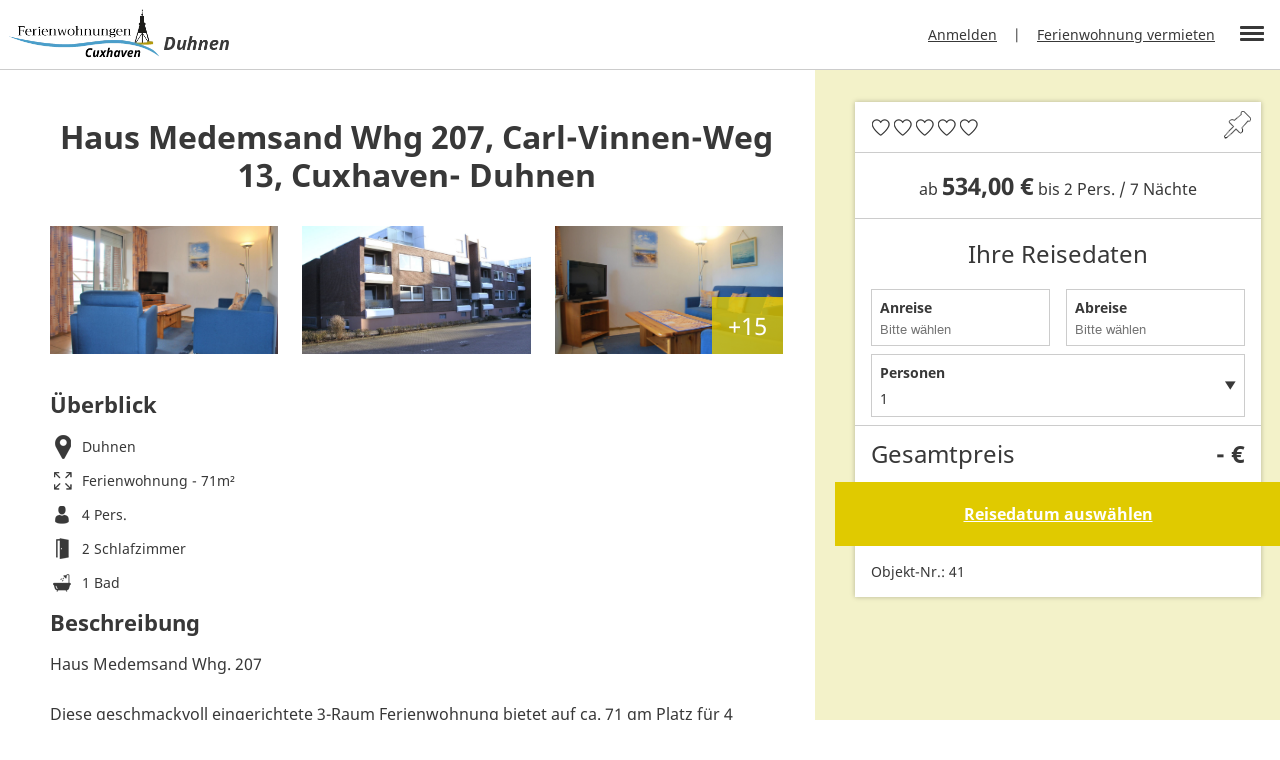

--- FILE ---
content_type: text/html; charset=UTF-8
request_url: https://www.unterkunft-duhnen.de/objekt/41/
body_size: 10326
content:
<!DOCTYPE html ><html lang="de" ><head><meta name="theme-color" content="#ffffff"><meta charset="utf-8"><meta http-equiv="Content-Type" content="text/html; charset=UTF-8" /><meta http-equiv="Content-Script-Type" content="text/javascript" /><meta name="robots" content="index, follow" /><meta name="language" content="de" /><meta name="content-language" content="de" /><meta name="publisher" content="Unterkunft Duhnen" /><meta name="revisit-after" content="1 days" /><meta name="viewport" content="width=device-width, initial-scale=1.0, user-scalable=no"><title>Cuxhaven Duhnen - Ferienwohnung im Haus Medemsand</title><meta name='robots' content='index, follow, max-image-preview:large, max-snippet:-1, max-video-preview:-1' /><meta name="description" content="Die moderne, komfortable 3-Raum-Ferienwohnung  207 ist über 2 Ebenen angeordnet und hat ein internes Treppenhaus." /><link rel="canonical" href="https://www.unterkunft-duhnen.de/objekt/41/" /><meta property="og:locale" content="de_DE" /><meta property="og:type" content="article" /><meta property="og:title" content="Komfortable 3 Raum Ferienwohnung in Cuxhaven Duhnen - Strandnah" /><meta property="og:description" content="Die moderne, komfortable 3-Raum-Ferienwohnung in Cuxhaven Duhnen ist über 2 Ebenen angeordnet und für 4 Personen geeignet!" /><meta property="og:url" content="https://www.unterkunft-duhnen.de/objekt/41/" /><meta property="og:site_name" content="Unterkunft Duhnen" /><meta property="article:modified_time" content="2026-01-18T04:00:18+00:00" /><meta name="twitter:card" content="summary_large_image" /> <script type="application/ld+json" class="yoast-schema-graph">{"@context":"https://schema.org","@graph":[{"@type":"WebPage","@id":"https://www.unterkunft-duhnen.de/objekt/41/","url":"https://www.unterkunft-duhnen.de/objekt/41/","name":"Komfortable 3 Raum Ferienwohnung in Cuxhaven Duhnen - Strandnah","isPartOf":{"@id":"https://www.unterkunft-duhnen.de/#website"},"datePublished":"2022-02-02T14:42:17+00:00","dateModified":"2026-01-18T04:00:18+00:00","description":"Die moderne, komfortable 3-Raum-Ferienwohnung in Cuxhaven Duhnen ist über 2 Ebenen angeordnet und für 4 Personen geeignet!","breadcrumb":{"@id":"https://www.unterkunft-duhnen.de/objekt/41/#breadcrumb"},"inLanguage":"de","potentialAction":[{"@type":"ReadAction","target":["https://www.unterkunft-duhnen.de/objekt/41/"]}]},{"@type":"BreadcrumbList","@id":"https://www.unterkunft-duhnen.de/objekt/41/#breadcrumb","itemListElement":[{"@type":"ListItem","position":1,"name":"Objekte","item":"https://www.unterkunft-duhnen.de/objekt/"},{"@type":"ListItem","position":2,"name":"41"}]},{"@type":"WebSite","@id":"https://www.unterkunft-duhnen.de/#website","url":"https://www.unterkunft-duhnen.de/","name":"Unterkunft Duhnen","description":"271 Ferienwohnungen und Ferienhäuser in Cuxhaven Duhnen direkt am Strand und / oder mit Seesicht","potentialAction":[{"@type":"SearchAction","target":{"@type":"EntryPoint","urlTemplate":"https://www.unterkunft-duhnen.de/?s={search_term_string}"},"query-input":{"@type":"PropertyValueSpecification","valueRequired":true,"valueName":"search_term_string"}}],"inLanguage":"de"}]}</script> <link rel="alternate" title="oEmbed (JSON)" type="application/json+oembed" href="https://www.unterkunft-duhnen.de/wp-json/oembed/1.0/embed?url=https%3A%2F%2Fwww.unterkunft-duhnen.de%2Fobjekt%2F41%2F" /><link rel="alternate" title="oEmbed (XML)" type="text/xml+oembed" href="https://www.unterkunft-duhnen.de/wp-json/oembed/1.0/embed?url=https%3A%2F%2Fwww.unterkunft-duhnen.de%2Fobjekt%2F41%2F&#038;format=xml" /><style id='wp-img-auto-sizes-contain-inline-css' type='text/css'>img:is([sizes=auto i],[sizes^="auto," i]){contain-intrinsic-size:3000px 1500px}
/*# sourceURL=wp-img-auto-sizes-contain-inline-css */</style><style id='wp-emoji-styles-inline-css' type='text/css'>img.wp-smiley, img.emoji {
		display: inline !important;
		border: none !important;
		box-shadow: none !important;
		height: 1em !important;
		width: 1em !important;
		margin: 0 0.07em !important;
		vertical-align: -0.1em !important;
		background: none !important;
		padding: 0 !important;
	}
/*# sourceURL=wp-emoji-styles-inline-css */</style><link rel='stylesheet' id='fewocux-css' href='https://www.unterkunft-duhnen.de/wp-content/cache/autoptimize/css/autoptimize_single_a9fe563b3831634fec3b01b0621ceed9.css?ver=1.0.85' type='text/css' media='all' /><link rel='stylesheet' id='fewocux-dropzone-style-css' href='https://www.unterkunft-duhnen.de/wp-content/plugins/fewocux/public/lib/dropzone/basic.min.css?ver=1.0.85' type='text/css' media='all' /><link rel='stylesheet' id='fewocux-daterange-style-css' href='https://www.unterkunft-duhnen.de/wp-content/plugins/fewocux/public/lib/daterange/caleran.min.css?ver=1.0.85' type='text/css' media='all' /><link rel='stylesheet' id='basic-style-css' href='https://www.unterkunft-duhnen.de/wp-content/cache/autoptimize/css/autoptimize_single_471d4d221a53ce318dd5ecc40f5154e1.css?ver=6.9' type='text/css' media='all' /><link rel='stylesheet' id='main-style-css' href='https://www.unterkunft-duhnen.de/wp-content/cache/autoptimize/css/autoptimize_single_b7af59fc2b5bcb6d9aa18dbe1f2f4adc.css?ver=6.9' type='text/css' media='all' /><link rel='stylesheet' id='slick-style-css' href='https://www.unterkunft-duhnen.de/wp-content/cache/autoptimize/css/autoptimize_single_f38b2db10e01b1572732a3191d538707.css?ver=6.9' type='text/css' media='all' /><link rel='stylesheet' id='borlabs-cookie-custom-css' href='https://www.unterkunft-duhnen.de/wp-content/cache/autoptimize/css/autoptimize_single_7b0cccaa9591430c723892aad9cdcf15.css?ver=3.3.23-36' type='text/css' media='all' /> <script type="d47ccfb6d3e2e519cfe71152-text/javascript" src="https://www.unterkunft-duhnen.de/wp-includes/js/jquery/jquery.min.js?ver=3.7.1" id="jquery-core-js"></script> <script type="d47ccfb6d3e2e519cfe71152-text/javascript" src="https://www.unterkunft-duhnen.de/wp-includes/js/jquery/jquery-migrate.min.js?ver=3.4.1" id="jquery-migrate-js"></script> <script type="d47ccfb6d3e2e519cfe71152-text/javascript" src="https://www.unterkunft-duhnen.de/wp-content/plugins/fewocux/public/lib/dropzone/dropzone.min.js?ver=1.0.85" id="fewocux-dropzone-js"></script> <script type="d47ccfb6d3e2e519cfe71152-text/javascript" src="https://www.unterkunft-duhnen.de/wp-content/plugins/fewocux/public/lib/daterange/moment.min.js?ver=1.0.85" id="fewocux-moment-js"></script> <script type="d47ccfb6d3e2e519cfe71152-text/javascript" src="https://www.unterkunft-duhnen.de/wp-content/plugins/fewocux/public/lib/daterange/jquery.hammer.js?ver=1.0.85" id="fewocux-hammer-js"></script> <script type="d47ccfb6d3e2e519cfe71152-text/javascript" src="https://www.unterkunft-duhnen.de/wp-content/plugins/fewocux/public/lib/daterange/caleran.min.js?ver=1.0.85" id="fewocux-daterange-js"></script> <script type="d47ccfb6d3e2e519cfe71152-text/javascript" id="fewocux-js-extra">var main_object = {"dropzone":"https://www.unterkunft-duhnen.de/wp-content/plugins/fewocux/public/uploadhandler.php","ajaxurl":"https://www.unterkunft-duhnen.de/wp-admin/admin-ajax.php","userid":"unterkunft","mainurl":"https://www.unterkunft-duhnen.de","belegungsplan":{"belegt":["2026-01-19","2026-01-20","2026-01-21","2026-01-22","2026-01-23","2026-01-24","2026-01-25","2026-01-26","2026-01-27","2026-01-28","2026-01-29","2026-01-30","2026-01-31","2026-02-01","2026-02-02","2026-02-03","2026-02-04","2026-02-05","2026-02-06","2026-02-07","2026-02-08","2026-02-09","2026-02-10","2026-02-11","2026-02-12","2026-02-13","2026-02-14","2026-02-15","2026-02-16","2026-02-17","2026-02-18","2026-02-19","2026-02-20","2026-02-21","2026-02-22","2026-02-23","2026-02-24","2026-02-25","2026-02-26","2026-02-27","2026-12-27","2026-12-28","2026-12-29","2026-12-30","2026-12-31","2027-01-01"],"anreise":["2026-12-26"],"abreise":["2026-02-28","2027-01-02"]},"objektid":"41"};
//# sourceURL=fewocux-js-extra</script> <script type="d47ccfb6d3e2e519cfe71152-text/javascript" src="https://www.unterkunft-duhnen.de/wp-content/plugins/fewocux/public/js/fewocux-public.js?ver=1.0.85" id="fewocux-js"></script> <script data-no-optimize="1" data-no-minify="1" data-cfasync="false" type="text/javascript" src="https://www.unterkunft-duhnen.de/wp-content/cache/borlabs-cookie/1/borlabs-cookie-config-de.json.js?ver=3.3.23-30" id="borlabs-cookie-config-js"></script> <link rel="https://api.w.org/" href="https://www.unterkunft-duhnen.de/wp-json/" /><link rel="alternate" title="JSON" type="application/json" href="https://www.unterkunft-duhnen.de/wp-json/wp/v2/objekt/2373" /><link rel="EditURI" type="application/rsd+xml" title="RSD" href="https://www.unterkunft-duhnen.de/xmlrpc.php?rsd" /><meta name="generator" content="WordPress 6.9" /><link rel='shortlink' href='https://www.unterkunft-duhnen.de/?p=2373' /> <script type="d47ccfb6d3e2e519cfe71152-text/javascript">var ajaxurl = 'https://www.unterkunft-duhnen.de/wp-admin/admin-ajax.php';</script> <script type="d47ccfb6d3e2e519cfe71152-text/javascript">document.createElement( "picture" );if(!window.HTMLPictureElement && document.addEventListener) {window.addEventListener("DOMContentLoaded", function() {var s = document.createElement("script");s.src = "https://www.unterkunft-duhnen.de/wp-content/plugins/webp-express/js/picturefill.min.js";document.body.appendChild(s);});}</script> <link rel="alternate" type="application/rss+xml" title="RSS 2.0" href="https://www.unterkunft-duhnen.de/feed/" /><link rel="pingback" href="https://www.unterkunft-duhnen.de/xmlrpc.php" /><link rel="icon" href="/favicon.ico"><link rel='stylesheet' id='fewocux-lightbox-style-css' href='https://www.unterkunft-duhnen.de/wp-content/plugins/fewocux/public/lib/fancybox/jquery.fancybox.min.css?ver=1.0.85' type='text/css' media='all' /><link rel='stylesheet' id='fewocux-leaflet-style-css' href='https://www.unterkunft-duhnen.de/wp-content/cache/autoptimize/css/autoptimize_single_b4a399cffc216ff25d49b28318fc43f3.css?ver=1.0.85' type='text/css' media='all' /></head><body class="publicbody"><div class="headergapper"></div><div class="header"> <a href="https://www.unterkunft-duhnen.de" class="logo"></a><nav class="loginbar"><ul><li><a href="https://www.unterkunft-duhnen.de/anmeldung/">Anmelden</a></li><li><a href="https://www.unterkunft-duhnen.de/vermieterinformationen/ferienwohnungen-und-ferienhaeuser-im-gastgeberverzeichnis-anmelden/">Ferienwohnung vermieten</a></li></ul></nav><div class="menubtn inaktiv"> <span></span> <span></span> <span></span> <span></span></div></div><nav class="mainmenu"><div class="menuintro">MENU</div><ul id="menu-hauptmenu" class=""><li id="menu-item-102" class="menu-item menu-item-type-post_type menu-item-object-page menu-item-home menu-item-102"><a href="https://www.unterkunft-duhnen.de/">Startseite</a></li><li id="menu-item-886" class="menu-item menu-item-type-post_type menu-item-object-page menu-item-886"><a href="https://www.unterkunft-duhnen.de/detailsuche/">Detailsuche</a></li><li id="menu-item-3413" class="menu-item menu-item-type-post_type menu-item-object-page menu-item-3413"><a href="https://www.unterkunft-duhnen.de/ferienhaeuser-duhnen/">Ferienhaus finden</a></li><li id="menu-item-3414" class="menu-item menu-item-type-post_type menu-item-object-page menu-item-3414"><a href="https://www.unterkunft-duhnen.de/ferienwohnungen-duhnen/">Ferienwohnung finden</a></li><li id="menu-item-391" class="menu-item menu-item-type-post_type menu-item-object-page menu-item-has-children menu-item-391"><a href="https://www.unterkunft-duhnen.de/duhnen-erleben/">Duhnen erleben</a><i class="fewodown"></i><ul class="sub-menu"><li id="menu-item-3420" class="menu-item menu-item-type-post_type menu-item-object-page menu-item-3420"><a href="https://www.unterkunft-duhnen.de/duhnen-erleben/strand/">Strand</a></li><li id="menu-item-402" class="menu-item menu-item-type-post_type menu-item-object-page menu-item-402"><a href="https://www.unterkunft-duhnen.de/duhnen-erleben/beachsport/">Sparkassen &#8211; BeachArena</a></li><li id="menu-item-401" class="menu-item menu-item-type-post_type menu-item-object-page menu-item-401"><a href="https://www.unterkunft-duhnen.de/duhnen-erleben/duhner-wattrennen/">Duhner Wattrennen</a></li><li id="menu-item-394" class="menu-item menu-item-type-post_type menu-item-object-page menu-item-394"><a href="https://www.unterkunft-duhnen.de/duhnen-erleben/thalassozentrum-ahoi/">Ahoi Bad</a></li></ul></li><li id="menu-item-2971" class="nmr-logged-out menu-item menu-item-type-post_type menu-item-object-page menu-item-2971"><a href="https://www.unterkunft-duhnen.de/anmeldung/">Anmeldung</a></li><li id="menu-item-2972" class="nmr-logged-out menu-item menu-item-type-post_type menu-item-object-page menu-item-2972"><a href="https://www.unterkunft-duhnen.de/vermieterinformationen/ferienwohnungen-und-ferienhaeuser-im-gastgeberverzeichnis-anmelden/">FeWo registrieren</a></li></ul></nav><div class="detailwrapper flex"><div class="objdetails"><div class="objtitel"><h1 class="objheadline">Haus Medemsand Whg 207, Carl-Vinnen-Weg 13, Cuxhaven- Duhnen</h1></div><div class="objgallery desktop"><div class="objimg"> <a href="https://www.ferienwohnung-cuxhaven.eu/media/vermieter/365/41/feondi_imageimport_1.jpeg" data-fancybox="objgal" class="objimgholder external" data-caption="Haus Medemsand, Carl-Vinnen-Weg 13, Whg.207, Erdgeschoss, Cuxhaven- Duhnen" rel="nofollow"> <img src="https://www.ferienwohnung-cuxhaven.eu/media/vermieter/365/41/feondi_imageimport_1.jpeg"> </a></div><div class="objimg"> <a href="https://www.ferienwohnung-cuxhaven.eu/media/vermieter/365/41/feondi_imageimport_2.jpeg" data-fancybox="objgal" class="objimgholder external" data-caption="Haus Medemsand, Carl-Vinnen-Weg 13, Whg.207, Erdgeschoss, Cuxhaven- Duhnen" rel="nofollow"> <img src="https://www.ferienwohnung-cuxhaven.eu/media/vermieter/365/41/feondi_imageimport_2.jpeg"> </a></div><div class="objimg"> <a href="https://www.ferienwohnung-cuxhaven.eu/media/vermieter/365/41/feondi_imageimport_3.jpeg" data-fancybox="objgal" class="objimgholder external" data-caption="Haus Medemsand, Carl-Vinnen-Weg 13, Whg.207, Erdgeschoss, Cuxhaven- Duhnen" rel="nofollow"> <img src="https://www.ferienwohnung-cuxhaven.eu/media/vermieter/365/41/feondi_imageimport_3.jpeg"> </a><div class="additionalimg">+15</div></div><div class="objhiddenimg"><a href="https://www.ferienwohnung-cuxhaven.eu/media/vermieter/365/41/feondi_imageimport_4.jpeg" data-fancybox="objgal" class="objimgholder external" data-caption="Haus Medemsand, Carl-Vinnen-Weg 13, Whg.207, Erdgeschoss, Cuxhaven- Duhnen" rel="nofollow"></a><a href="https://www.ferienwohnung-cuxhaven.eu/media/vermieter/365/41/feondi_imageimport_5.jpeg" data-fancybox="objgal" class="objimgholder external" data-caption="Haus Medemsand, Carl-Vinnen-Weg 13, Whg.207, Erdgeschoss, Cuxhaven- Duhnen" rel="nofollow"></a><a href="https://www.ferienwohnung-cuxhaven.eu/media/vermieter/365/41/feondi_imageimport_6.jpeg" data-fancybox="objgal" class="objimgholder external" data-caption="Haus Medemsand, Carl-Vinnen-Weg 13, Whg.207, Erdgeschoss, Cuxhaven- Duhnen" rel="nofollow"></a><a href="https://www.ferienwohnung-cuxhaven.eu/media/vermieter/365/41/feondi_imageimport_7.jpeg" data-fancybox="objgal" class="objimgholder external" data-caption="Haus Medemsand, Carl-Vinnen-Weg 13, Whg.207, Erdgeschoss, Cuxhaven- Duhnen" rel="nofollow"></a><a href="https://www.ferienwohnung-cuxhaven.eu/media/vermieter/365/41/feondi_imageimport_8.jpeg" data-fancybox="objgal" class="objimgholder external" data-caption="Haus Medemsand, Carl-Vinnen-Weg 13, Whg.207, Erdgeschoss, Cuxhaven- Duhnen" rel="nofollow"></a><a href="https://www.ferienwohnung-cuxhaven.eu/media/vermieter/365/41/feondi_imageimport_9.jpeg" data-fancybox="objgal" class="objimgholder external" data-caption="Haus Medemsand, Carl-Vinnen-Weg 13, Whg.207, Erdgeschoss, Cuxhaven- Duhnen" rel="nofollow"></a><a href="https://www.ferienwohnung-cuxhaven.eu/media/vermieter/365/41/feondi_imageimport_10.jpeg" data-fancybox="objgal" class="objimgholder external" data-caption="Haus Medemsand, Carl-Vinnen-Weg 13, Whg.207, Erdgeschoss, Cuxhaven- Duhnen" rel="nofollow"></a><a href="https://www.ferienwohnung-cuxhaven.eu/media/vermieter/365/41/feondi_imageimport_11.jpeg" data-fancybox="objgal" class="objimgholder external" data-caption="Haus Medemsand, Carl-Vinnen-Weg 13, Whg.207, Erdgeschoss, Cuxhaven- Duhnen" rel="nofollow"></a><a href="https://www.ferienwohnung-cuxhaven.eu/media/vermieter/365/41/feondi_imageimport_12.jpeg" data-fancybox="objgal" class="objimgholder external" data-caption="Haus Medemsand, Carl-Vinnen-Weg 13, Whg.207, Erdgeschoss, Cuxhaven- Duhnen" rel="nofollow"></a><a href="https://www.ferienwohnung-cuxhaven.eu/media/vermieter/365/41/feondi_imageimport_13.jpeg" data-fancybox="objgal" class="objimgholder external" data-caption="Haus Medemsand, Carl-Vinnen-Weg 13, Whg.207, Erdgeschoss, Cuxhaven- Duhnen" rel="nofollow"></a><a href="https://www.ferienwohnung-cuxhaven.eu/media/vermieter/365/41/feondi_imageimport_14.jpeg" data-fancybox="objgal" class="objimgholder external" data-caption="Haus Medemsand, Carl-Vinnen-Weg 13, Whg.207, Erdgeschoss, Cuxhaven- Duhnen" rel="nofollow"></a><a href="https://www.ferienwohnung-cuxhaven.eu/media/vermieter/365/41/feondi_imageimport_15.jpeg" data-fancybox="objgal" class="objimgholder external" data-caption="Haus Medemsand, Carl-Vinnen-Weg 13, Whg.207, Erdgeschoss, Cuxhaven- Duhnen" rel="nofollow"></a><a href="https://www.ferienwohnung-cuxhaven.eu/media/vermieter/365/41/feondi_imageimport_16.jpeg" data-fancybox="objgal" class="objimgholder external" data-caption="Haus Medemsand, Carl-Vinnen-Weg 13, Whg.207, Erdgeschoss, Cuxhaven- Duhnen" rel="nofollow"></a><a href="https://www.ferienwohnung-cuxhaven.eu/media/vermieter/365/41/feondi_imageimport_17.jpeg" data-fancybox="objgal" class="objimgholder external" data-caption="Haus Medemsand, Carl-Vinnen-Weg 13, Whg.207, Erdgeschoss, Cuxhaven- Duhnen" rel="nofollow"></a><a href="https://www.ferienwohnung-cuxhaven.eu/media/vermieter/365/41/feondi_imageimport_18.jpeg" data-fancybox="objgal" class="objimgholder external" data-caption="Haus Medemsand, Carl-Vinnen-Weg 13, Whg.207, Erdgeschoss, Cuxhaven- Duhnen" rel="nofollow"></a></div></div><div class="objgallery mobile"><div class="objimg"> <a href="https://www.ferienwohnung-cuxhaven.eu/media/vermieter/365/41/feondi_imageimport_1.jpeg" data-fancybox="objgal" class="objimgholder external" data-caption="Haus Medemsand, Carl-Vinnen-Weg 13, Whg.207, Erdgeschoss, Cuxhaven- Duhnen" rel="nofollow"> <img src="https://www.ferienwohnung-cuxhaven.eu/media/vermieter/365/41/feondi_imageimport_1.jpeg"> </a><div class="additionalimg">+17</div></div><div class="objhiddenimg"><a href="https://www.ferienwohnung-cuxhaven.eu/media/vermieter/365/41/feondi_imageimport_2.jpeg" data-fancybox="objgal" class="objimgholder external" data-caption="Haus Medemsand, Carl-Vinnen-Weg 13, Whg.207, Erdgeschoss, Cuxhaven- Duhnen" rel="nofollow"></a><a href="https://www.ferienwohnung-cuxhaven.eu/media/vermieter/365/41/feondi_imageimport_3.jpeg" data-fancybox="objgal" class="objimgholder external" data-caption="Haus Medemsand, Carl-Vinnen-Weg 13, Whg.207, Erdgeschoss, Cuxhaven- Duhnen" rel="nofollow"></a><a href="https://www.ferienwohnung-cuxhaven.eu/media/vermieter/365/41/feondi_imageimport_4.jpeg" data-fancybox="objgal" class="objimgholder external" data-caption="Haus Medemsand, Carl-Vinnen-Weg 13, Whg.207, Erdgeschoss, Cuxhaven- Duhnen" rel="nofollow"></a><a href="https://www.ferienwohnung-cuxhaven.eu/media/vermieter/365/41/feondi_imageimport_5.jpeg" data-fancybox="objgal" class="objimgholder external" data-caption="Haus Medemsand, Carl-Vinnen-Weg 13, Whg.207, Erdgeschoss, Cuxhaven- Duhnen" rel="nofollow"></a><a href="https://www.ferienwohnung-cuxhaven.eu/media/vermieter/365/41/feondi_imageimport_6.jpeg" data-fancybox="objgal" class="objimgholder external" data-caption="Haus Medemsand, Carl-Vinnen-Weg 13, Whg.207, Erdgeschoss, Cuxhaven- Duhnen" rel="nofollow"></a><a href="https://www.ferienwohnung-cuxhaven.eu/media/vermieter/365/41/feondi_imageimport_7.jpeg" data-fancybox="objgal" class="objimgholder external" data-caption="Haus Medemsand, Carl-Vinnen-Weg 13, Whg.207, Erdgeschoss, Cuxhaven- Duhnen" rel="nofollow"></a><a href="https://www.ferienwohnung-cuxhaven.eu/media/vermieter/365/41/feondi_imageimport_8.jpeg" data-fancybox="objgal" class="objimgholder external" data-caption="Haus Medemsand, Carl-Vinnen-Weg 13, Whg.207, Erdgeschoss, Cuxhaven- Duhnen" rel="nofollow"></a><a href="https://www.ferienwohnung-cuxhaven.eu/media/vermieter/365/41/feondi_imageimport_9.jpeg" data-fancybox="objgal" class="objimgholder external" data-caption="Haus Medemsand, Carl-Vinnen-Weg 13, Whg.207, Erdgeschoss, Cuxhaven- Duhnen" rel="nofollow"></a><a href="https://www.ferienwohnung-cuxhaven.eu/media/vermieter/365/41/feondi_imageimport_10.jpeg" data-fancybox="objgal" class="objimgholder external" data-caption="Haus Medemsand, Carl-Vinnen-Weg 13, Whg.207, Erdgeschoss, Cuxhaven- Duhnen" rel="nofollow"></a><a href="https://www.ferienwohnung-cuxhaven.eu/media/vermieter/365/41/feondi_imageimport_11.jpeg" data-fancybox="objgal" class="objimgholder external" data-caption="Haus Medemsand, Carl-Vinnen-Weg 13, Whg.207, Erdgeschoss, Cuxhaven- Duhnen" rel="nofollow"></a><a href="https://www.ferienwohnung-cuxhaven.eu/media/vermieter/365/41/feondi_imageimport_12.jpeg" data-fancybox="objgal" class="objimgholder external" data-caption="Haus Medemsand, Carl-Vinnen-Weg 13, Whg.207, Erdgeschoss, Cuxhaven- Duhnen" rel="nofollow"></a><a href="https://www.ferienwohnung-cuxhaven.eu/media/vermieter/365/41/feondi_imageimport_13.jpeg" data-fancybox="objgal" class="objimgholder external" data-caption="Haus Medemsand, Carl-Vinnen-Weg 13, Whg.207, Erdgeschoss, Cuxhaven- Duhnen" rel="nofollow"></a><a href="https://www.ferienwohnung-cuxhaven.eu/media/vermieter/365/41/feondi_imageimport_14.jpeg" data-fancybox="objgal" class="objimgholder external" data-caption="Haus Medemsand, Carl-Vinnen-Weg 13, Whg.207, Erdgeschoss, Cuxhaven- Duhnen" rel="nofollow"></a><a href="https://www.ferienwohnung-cuxhaven.eu/media/vermieter/365/41/feondi_imageimport_15.jpeg" data-fancybox="objgal" class="objimgholder external" data-caption="Haus Medemsand, Carl-Vinnen-Weg 13, Whg.207, Erdgeschoss, Cuxhaven- Duhnen" rel="nofollow"></a><a href="https://www.ferienwohnung-cuxhaven.eu/media/vermieter/365/41/feondi_imageimport_16.jpeg" data-fancybox="objgal" class="objimgholder external" data-caption="Haus Medemsand, Carl-Vinnen-Weg 13, Whg.207, Erdgeschoss, Cuxhaven- Duhnen" rel="nofollow"></a><a href="https://www.ferienwohnung-cuxhaven.eu/media/vermieter/365/41/feondi_imageimport_17.jpeg" data-fancybox="objgal" class="objimgholder external" data-caption="Haus Medemsand, Carl-Vinnen-Weg 13, Whg.207, Erdgeschoss, Cuxhaven- Duhnen" rel="nofollow"></a><a href="https://www.ferienwohnung-cuxhaven.eu/media/vermieter/365/41/feondi_imageimport_18.jpeg" data-fancybox="objgal" class="objimgholder external" data-caption="Haus Medemsand, Carl-Vinnen-Weg 13, Whg.207, Erdgeschoss, Cuxhaven- Duhnen" rel="nofollow"></a></div></div><div class="objinfocontainer"><div class="mobilereisedaten"><h2>Ihre Reisedaten</h2><div class="flex col3"><div class="col filterfield"> <label>Personen</label> <select name="pers"><option data-val="1" selected="selected">1</option><option data-val="2" >2</option><option data-val="3" >3</option><option data-val="4" >4</option> </select></div><div class="col filterfield"> <label>Anreise</label> <input class="dateanreise" type="text" name="anreise" value="" placeholder="Anreisedatum" autocomplete="off" inputmode="none"></div><div class="col filterfield"> <label>Abreise</label> <input class="dateabreise" type="text" name="abreise" value="" placeholder="Abreisedatum" autocomplete="off" inputmode="none"> <input type="hidden" class="reisezeitraum" value=" - " name="reisezeitraum" disabled="true"></div></div></div><div class="objoverview"><h2>Überblick</h2><ul><li class="overview-ort">Duhnen</li><li class="overview-typ">Ferienwohnung - 71m²</li><li class="overview-pers">4 Pers.</li><li class="overview-bedroom">2 Schlafzimmer</li><li class="overview-bath">1 Bad</li></ul></div><div class="objmaindetails"><div class="objfulldesc mobov"><div class="mobileback">« Zurück</div><h2>Beschreibung</h2><p><span class="desc1">Haus Medemsand Whg. 207<br /> <br /> Diese geschmackvoll eingerichtete 3-Raum Ferienwohnung bietet auf ca. 71 qm Platz für 4 Personen und befindet sich in einer ruhigen Lage in unmittelbarer Nähe zur Nordsee.<br /> Die Wohnung ist über 2 Ebenen angeordnet und hat ein </span><span class="ellipsis">...</span><span class="desc2">Haus Medemsand Whg. 207<br /> <br /> Diese geschmackvoll eingerichtete 3-Raum Ferienwohnung bietet auf ca. 71 qm Platz für 4 Personen und befindet sich in einer ruhigen Lage in unmittelbarer Nähe zur Nordsee.<br /> Die Wohnung ist über 2 Ebenen angeordnet und hat ein internernes Treppenhaus, sie verfügt über einen großzügigen Wohn- und Essbereich mit einer gemütlichen Schlafcouch, einem Flachbildfernseher und einem Esstisch für 4 Personen. Die Küche ist vollständig ausgestattet mit einem Ceranfeld, einem Kühlschrank, einem Backofen, einer Spülmaschine und einer Mikrowelle.<br /> <br /> Das erste Schlafzimmer ist mit einem bequemen Doppelbett ausgestattet. Das zweite Schlafzimmer ist mit zwei Einzelbetten ausgestattet. Das moderne Badezimmer verfügt über eine Dusche, ein WC und ein Waschbecken. <br /> Das Hallenbad und der Tischtennisraum im Nachbarhaus Rotesand können unentgeltlich benutzt werden. Das Haus Medemsand liegt zusammen mit dem Haus Rotesand in einer kleinen Wohnanlage, ca. 350 m vom Ortskern und vom Strand entfernt in Duhnen. Im Haus selbst stehen eine Sauna und eine Waschstation den Gästen zur Verfügung.<br /> WLAN ist ebenfalls vorhanden und kann kostenlos genutzt werden. Parkplätze gibt es am Haus.<br /> Diese Ferienwohnung ist ideal für einen erholsamen Urlaub an der Nordsee geeignet.<br /> Für jeden Gast bieten wir folgende erstaustattung an:<br /> - ein Putztuch<br /> - drei Geschirrtabs<br /> -  zwei Müllbeutel/ Biobeutel<br /> - ein Geschirrhandtuch<br /> - eine Klopapier Rolle</span></p><div class="objspecials"><h3>Ausstattungs-Highlights</h3><ul class="col3li"><li><img src="https://www.unterkunft-duhnen.de/wp-content/plugins/fewocux/public/images/icon_wlan.png">WLAN-Ausstattung</li><li><img src="https://www.unterkunft-duhnen.de/wp-content/plugins/fewocux/public/images/icon_parkplatz.png">Parkplatz: privat, an der Unterkunft</li><li><img src="https://www.unterkunft-duhnen.de/wp-content/plugins/fewocux/public/images/icon_nichtraucher.png">Nichtraucherobjekt</li><li><img src="https://www.unterkunft-duhnen.de/wp-content/plugins/fewocux/public/images/icon_familie.png">Familienurlaub</li><li><img src="https://www.unterkunft-duhnen.de/wp-content/plugins/fewocux/public/images/icon_balkon.png">Balkon</li><li><img src="https://www.unterkunft-duhnen.de/wp-content/plugins/fewocux/public/images/icon_waschmaschine.png">Waschmaschine</li><li><img src="https://www.unterkunft-duhnen.de/wp-content/plugins/fewocux/public/images/icon_geschirrspueler.png">Geschirrspüler</li><li class="verbot"><img src="https://www.unterkunft-duhnen.de/wp-content/plugins/fewocux/public//images/icon_hund_verboten.png"><span>keine Haustiere</span></li></ul></div><div class="mobileshowmore">Vollständige Beschreibung</div></div><div class="objrooms mobov"><div class="mobileback">« Zurück</div><h2>Zimmer & Ausstattung</h2><div class="roomcontainer"><div class="room "><h3>Schlafzimmer</h3><ul><li>Babybett (Gitterbett)</li><li>Doppelbett groß</li></ul></div><div class="room "><h3>Badezimmer</h3><ul><li>Föhn</li><li>Badewanne</li></ul></div><div class="room "><h3>Wohnzimmer</h3><ul><li>Schlafsofa</li></ul></div><div class="room "><h3>Küche</h3><ul><li>Geschirrhandtücher</li><li>Geschirr und Besteck</li><li>Kochutensilien (Töpfe, Pfannen, Öl, Salz und Pfeffer)</li></ul><ul class="moreatts"><li>Mikrowelle</li><li>Kühlschrank</li><li>Geschirrspüler</li><li>Gefrierfach</li><li>Wasserkocher</li><li>Kaffeemaschine</li><li>Toaster</li><li>Küchenzeile</li></ul><a href="#" class="showmoreatts">+ Mehr</a></div><div class="room "><h3>Balkone</h3><ul><li>Balkon</li></ul></div><div class="room hiddenroom"><h3>Außenbereich</h3><ul><li>Spielplatz</li></ul></div><div class="room hiddenroom"><h3>Anlage/generelle Ausstattung</h3><ul><li>WLAN-Ausstattung</li><li>Bettwäsche</li><li>Parkplatz: privat, an der Unterkunft</li></ul><ul class="moreatts"><li>Waschmaschine</li><li>Wäschepaket*<div class="quickinfo"><p>Pro Person: 30,00 €</p></div></li></ul><a href="#" class="showmoreatts">+ Mehr</a></div><div class="room hiddenroom"><h3>Unterhaltung</h3><ul><li>TV SAT/Kabel</li></ul></div><div class="room hiddenroom"><h3>Wellness</h3><ul><li>Sauna</li><li>Pool (Mitbenutzung)</li></ul></div><div class="room hiddenroom"><h3>Kinderausstattung</h3><ul><li>Kinderhochstuhl*<div class="quickinfo"><p>Einmalig: 15,00 €</p></div></li></ul></div><div class="room hiddenroom"><h3>Eigenschaften</h3><ul><li>Nichtraucherobjekt</li><li>Familienurlaub</li></ul></div><div class="room hiddenroom"><h3>Aktivitäten</h3><ul><li>Reiten</li><li>Bowling</li><li>Billard</li></ul><ul class="moreatts"><li>Darts</li><li>Angeln</li><li>Wandern</li><li>Minigolf</li><li>Windsurfing</li><li>Kanufahren</li><li>Radfahren</li></ul><a href="#" class="showmoreatts">+ Mehr</a></div><div class="room hiddenroom"><h3>Weitere Ausstattung</h3><ul><li>Esstisch</li><li>Esszimmertisch</li><li>SAT/Kabel-TV</li></ul><ul class="moreatts"><li>2 Einzelbetten 90x 200cm</li><li>Doppelbett 190 x 200cm</li><li>Fön</li><li>Bad/WC</li><li>differenz  Partnerbuchung</li><li>Kinderbett*<div class="quickinfo"><p>30,00 € / Stk</p></div></li><li>Handtücher*<div class="quickinfo"><p>7,50 € / Person</p></div></li><li>Bademantel*<div class="quickinfo"><p>10,00 € / Person</p></div></li></ul><a href="#" class="showmoreatts">+ Mehr</a></div></div><p class="raumlegende">*Optionales Extra</p><div class="mobileshowmore">Alles anzeigen</div></div><div class="objlage"><h2>Lage</h2><div class="roomcontainer"><div class="room"><h3>Umgebung</h3><ul><li>in Meernähe</li></ul></div><div class="objmap"><div class="brlbs-cmpnt-container brlbs-cmpnt-content-blocker brlbs-cmpnt-with-individual-styles" data-borlabs-cookie-content-blocker-id="open-street-map-leaflet-map" data-borlabs-cookie-content="PGRpdiBpZD0ibGVhZm1hcCI+PC9kaXY+"><div class="brlbs-cmpnt-cb-preset-b brlbs-cmpnt-cb-open-street-map-leaflet-map"><div class="brlbs-cmpnt-cb-thumbnail" style="background-image: url('')"></div><div class="brlbs-cmpnt-cb-main"><div class="brlbs-cmpnt-cb-content"><p class="brlbs-cmpnt-cb-description">Sie sehen gerade einen Platzhalterinhalt von <strong>OpenStreetMap</strong>. Um auf den eigentlichen Inhalt zuzugreifen, klicken Sie auf den Button unten. Bitte beachten Sie, dass dabei Daten an Drittanbieter weitergegeben werden.</p> <a class="brlbs-cmpnt-cb-provider-toggle" href="#" data-borlabs-cookie-show-provider-information role="button">Weitere Informationen</a></div><div class="brlbs-cmpnt-cb-buttons"> <a class="brlbs-cmpnt-cb-btn" href="#" data-borlabs-cookie-unblock role="button">Inhalt entsperren</a> <a class="brlbs-cmpnt-cb-btn" href="#" data-borlabs-cookie-accept-service role="button" style="display: inherit">Erforderlichen Service akzeptieren und Inhalte entsperren</a></div></div></div></div></div></div></div><div class="objavail mobov"><h2 id="today">Verfügbarkeit</h2><div class="customcalnavi"></div><div class="belegungsplan"></div><div class="callegende"><ul><li class="legendefrei">Frei</li><li class="legendebelegt">Belegt</li></ul></div></div><div class="objratings mobov"><h2>Bewertungen</h2><p>Noch keine Bewertungen vorhanden.<p></div><div class="objvermieter"><h2>Vermieter</h2><div class="objvermieterimg" id="Vermieter"> <img src="https://www.ferienwohnung-cuxhaven.eu/media/vermieter/365/IMG_1264.jpg"></div><div class="objvermieterdetails"><div class="objvermieteranschrift"><p><strong>Peters Fewo GmbH<br/>Herr Sven Peters</strong></p><p><a href="https://www.fewo-gmbh.de/" rel="nofollow" target="_blank" class="external">Zur Vermieterwebseite</a></p></div><div class="objvermieterkontakt"><p>Tel.: 04721 40070<br>Mobil: 01621348699<br>Fax: 04721 400777<br></p></div><div class="clear"></div><div class="objvermieterbadges"></div></div></div><div class="objmorevermieter featured-objects"><h2>Weitere Objekte des Vermieters</h2><div class="flex col2"><div class="col"><div class="imgbox"><img src="https://www.ferienwohnung-cuxhaven.eu/media/vermieter/365/26/feondi_imageimport_1.jpeg" /></div><div class="objquickmeta"><div class="ort">Duhnen</div><div class="rating"><div class="current-rating" style="width:0%;"></div></div><div class="rememberbox " data-obj="26"><div class="remembericon"></div></div></div> <a href="https://www.unterkunft-duhnen.de/objekt/26" title="Haus Robbenplate, Whg. 4, Dünenweg 31-33, Cuxhaven- Duhnen, Panorama- Seesicht"><h4>Haus Robbenplate, Whg. 4, Dünenweg 31-33, Cuxhaven- Duhnen, Panorama- Seesicht</h4></a><div class="quickobjdata"><ul><li>2 Personen</li><li>1 Schlafzimmer</li><li>41m²</li></ul></div><div class="preisbox"> <span class="small"><span class="priceline">ab <strong>685,00 €</strong></span> bis 2 Pers. / 7 Nächte</span></div> <a href="https://www.unterkunft-duhnen.de/objekt/26" class="visitbtn"></a></div><div class="col"><div class="imgbox"><img src="https://www.ferienwohnung-cuxhaven.eu/media/vermieter/365/1016/feondi_imageimport_1.jpeg" /></div><div class="objquickmeta"><div class="ort">Duhnen</div><div class="rating"><div class="current-rating" style="width:0%;"></div></div><div class="rememberbox " data-obj="1016"><div class="remembericon"></div></div></div> <a href="https://www.unterkunft-duhnen.de/objekt/1016" title="Terrassenhaus Whg. 10, Cuxhavenerstr. 61, 27476 Cuxhaven Duhnen mit Schwimmbad"><h4>Terrassenhaus Whg. 10, Cuxhavenerstr. 61, 27476 Cuxhaven Duhnen mit Schwimmbad</h4></a><div class="quickobjdata"><ul><li>4 Personen</li><li>Wohnzimmer</li><li>36m²</li></ul></div><div class="preisbox"> <span class="small"><span class="priceline">ab <strong>552,00 €</strong></span> bis 2 Pers. / 7 Nächte</span></div> <a href="https://www.unterkunft-duhnen.de/objekt/1016" class="visitbtn"></a></div></div></div><div class="centerbtnbox"> <a href="https://www.unterkunft-duhnen.de/vermieter/?vermieter=365" class="lightbtn" target="blank">Alle Objekte des Vermieters anzeigen</a></div></div></div></div><div class="objbooking"><div class="bookingpanel sticky"><div class="bookingobjmeta"><div class="rating"><div class="current-rating" style="width:0%;"></div></div><div class="rememberbox " data-obj="41"><div class="remembericon"></div></div></div><div class="bookingpricepreview"><span class="small"><span class="priceline">ab <strong>534,00 €</strong></span> bis 2 Pers. / 7 Nächte</span></div><div class="bookingdata"><p class="h2 center">Ihre Reisedaten</p><form autocomplete="off" method="get" action="https://www.unterkunft-duhnen.de/objektanfrage/"><div class="flex col2"><div class="col"> <label>Anreise</label> <input class="dateanreise" inputmode="none" autocomplete="off" type="text" name="anreise" value="" placeholder="Bitte wählen" data-value=""></div><div class="col"> <label>Abreise</label> <input class="dateabreise" inputmode="none" autocomplete="off" type="text" name="abreise" value="" placeholder="Bitte wählen" data-value=""></div> <input type="hidden" class="reisezeitraum" value=" - " name="reisezeitraum" /></div><div class="flex col1"><div class="col"> <label>Personen</label><div class="fewo-dropdownbox"><div class="titel"><span data-default="Bitte auswählen">1</span> <img src="https://www.unterkunft-duhnen.de/wp-content/themes/cuxhaven/bilder/icon_dropdown.png" alt="" width="37" height="37" border="0"></div><ul class="auswahlcontainer"><li data-val="1" class="aktiv" data-unselect="false">1</li><li data-val="2"  data-unselect="false">2</li><li data-val="3"  data-unselect="false">3</li><li data-val="4"  data-unselect="false">4</li></ul> <input type="hidden" name="anzPers" value="1"></div></div></div><div class="bookingcalc col2 flex"><div class="col"><div class="h2">Gesamtpreis<br><span> </span></div></div><div class="col"><div class="h2"><div class="gesamtpreis">-</div> €</div></div></div><div class="bookingcalcdetails"><ul><li>Reisezeitraum eingeben für Details</li></ul></div> <input type="hidden" name="objid" value="41"><div class="anfbtncontainer"> <a href="javascript:void(0);" class="overflowbtn triggerdatepick" >Reisedatum auswählen</a></div><input type="submit" class="overflowbtn" value="Jetzt anfragen" style="display:none;"></form></div><div class="bookingadddata">Objekt-Nr.: 41</div></div></div></div><div class="fullwrapper featured-objects relatedsearchresults"><h2>Andere Objekte nach Ihrem Geschmack</h2><div class="flex col4"><div class="col"><div class="imgbox"><img src="https://www.ferienwohnung-cuxhaven.eu/media/vermieter/365/27/feondi_imageimport_1.jpeg" /></div><div class="objquickmeta"><div class="ort">Duhnen</div><div class="rating"><div class="current-rating" style="width:0%;"></div></div><div class="rememberbox " data-obj="27"><div class="remembericon"></div></div></div> <a href="https://www.unterkunft-duhnen.de/objekt/27" title="Haus Robbenplate, Whg.12, Dünenweg 31-33, Cuxhaven- Duhnen,  Seesicht"><h4>Haus Robbenplate, Whg.12, Dünenweg 31-33, Cuxhaven- Duhnen,  Seesicht</h4></a><div class="quickobjdata"><ul><li>4 Personen</li><li>2 Schlafzimmer</li><li>50m²</li></ul></div><div class="preisbox"> <span class="small"><span class="priceline">ab <strong>685,00 €</strong></span> bis 2 Pers. / 7 Nächte</span></div> <a href="https://www.unterkunft-duhnen.de/objekt/27" class="visitbtn"></a></div><div class="col"><div class="imgbox"><img src="https://www.ferienwohnung-cuxhaven.eu/media/vermieter/264/1/IMG_20240306_164305.jpg" /></div><div class="objquickmeta"><div class="ort">Duhnen</div><div class="rating"><div class="current-rating" style="width:0%;"></div></div><div class="rememberbox " data-obj="1"><div class="remembericon"></div></div></div> <a href="https://www.unterkunft-duhnen.de/objekt/1" title="1,5 Zimmer Appartement in Duhnen, 49 qm, Balkon"><h4>1,5 Zimmer Appartement in Duhnen, 49 qm, Balkon</h4></a><div class="quickobjdata"><ul><li>5 Personen</li><li>1 Schlafzimmer</li><li>49m²</li></ul></div><div class="preisbox"> <span class="small"><span class="priceline">ab <strong>361,00 €</strong></span> bis 5 Pers. / 7 Nächte</span></div> <a href="https://www.unterkunft-duhnen.de/objekt/1" class="visitbtn"></a></div><div class="col"><div class="imgbox"><img src="https://www.ferienwohnung-cuxhaven.eu/media/vermieter/257/47/d0b309b12298325a5df0b4729c3c7fe4.jpeg" /></div><div class="objquickmeta"><div class="ort">Duhnen</div><div class="rating"><div class="current-rating" style="width:0%;"></div></div><div class="rememberbox " data-obj="47"><div class="remembericon"></div></div></div> <a href="https://www.unterkunft-duhnen.de/objekt/47" title="Ferienwohnung &#8220;Möwenblick&#8221;"><h4>Ferienwohnung &#8220;Möwenblick&#8221;</h4></a><div class="quickobjdata"><ul><li>6 Personen</li><li>2 Schlafzimmer</li><li>75m²</li></ul></div><div class="preisbox"> <span class="small"><span class="priceline">ab <strong>655,00 €</strong></span> bis 4 Pers. / 7 Nächte</span></div> <a href="https://www.unterkunft-duhnen.de/objekt/47" class="visitbtn"></a></div><div class="col"><div class="imgbox"><img src="https://www.ferienwohnung-cuxhaven.eu/media/vermieter/365/1028/feondi_imageimport_1.jpeg" /></div><div class="objquickmeta"><div class="ort">Duhnen</div><div class="rating"><div class="current-rating" style="width:0%;"></div></div><div class="rememberbox " data-obj="1028"><div class="remembericon"></div></div></div> <a href="https://www.unterkunft-duhnen.de/objekt/1028" title="Duhner Herz, Sahlenburger Weg 21 A, 27476 Cuxhaven- Duhnen"><h4>Duhner Herz, Sahlenburger Weg 21 A, 27476 Cuxhaven- Duhnen</h4></a><div class="quickobjdata"><ul><li>12 Personen</li><li>2 Schlafzimmer</li><li>170m²</li></ul></div><div class="preisbox"> <span class="small"><span class="priceline">ab <strong>1.449,00 €</strong></span> bis 6 Pers. / 7 Nächte</span></div> <a href="https://www.unterkunft-duhnen.de/objekt/1028" class="visitbtn"></a></div></div></div><div class="fullwrapper footer"><div class="flex col4"><div class="col"><h3>Service</h3><nav><ul id="menu-service" class=""><li id="menu-item-176" class="menu-item menu-item-type-post_type menu-item-object-page menu-item-176"><a href="https://www.unterkunft-duhnen.de/vermieterinformationen/">Vermieterinformationen</a></li><li id="menu-item-175" class="menu-item menu-item-type-post_type menu-item-object-page menu-item-175"><a href="https://www.unterkunft-duhnen.de/gaestebeitrag/">Gästebeitrag</a></li><li id="menu-item-173" class="menu-item menu-item-type-post_type menu-item-object-page menu-item-173"><a href="https://www.unterkunft-duhnen.de/kontakt/">Kontakt</a></li><li id="menu-item-172" class="menu-item menu-item-type-post_type menu-item-object-page menu-item-172"><a href="https://www.unterkunft-duhnen.de/vermieterinformationen/agb/">AGB</a></li><li id="menu-item-171" class="menu-item menu-item-type-post_type menu-item-object-page menu-item-171"><a href="https://www.unterkunft-duhnen.de/vermieterinformationen/datenschutz/">Datenschutzerklärung</a></li><li id="menu-item-3111" class="menu-item menu-item-type-post_type menu-item-object-page menu-item-3111"><a href="https://www.unterkunft-duhnen.de/widerrufsbelehrung/">Widerrufsbelehrung</a></li><li id="menu-item-178" class="menu-item menu-item-type-post_type menu-item-object-page menu-item-178"><a href="https://www.unterkunft-duhnen.de/impressum/">Impressum</a></li></ul></nav></div><div class="col"><h3>Cuxhaven</h3><nav><ul id="menu-regionen" class=""><li id="menu-item-3410" class="menu-item menu-item-type-custom menu-item-object-custom menu-item-3410"><a rel="nofollow" href="https://www.ferienwohnung-cuxhaven.eu/" class="external">Ferienwohnung-Cuxhaven.eu</a></li></ul></nav></div><div class="col"><h3>Bewertungen</h3><div class="ratingbox" itemscope itemtype="http://schema.org/WebPage"><div class="votings">4,9</div><div class="votingvisual"> <img src="https://www.unterkunft-duhnen.de/wp-content/plugins/fewocux/public/images/icon_votings.jpg" /></div></div><p class="white">Unsere Ferienwohnungen und Ferienhäuser in Duhnen wurden schon 23 mal mit durchschnittlich 4,9 von 5 Punkten bewertet.</p></div><div class="col"><h3>Links</h3> <a class="extlink external" href="https://www.facebook.com/Cuxhaven-Ferienwohnungen-und-Ferienh%C3%A4user-169339453103660/" target="blank" rel="nofollow"><img src="https://www.unterkunft-duhnen.de/wp-content/themes/cuxhaven/bilder/soc_fb.png"></a> <a class="extlink" href="https://secure.hmrv.de/rvw-ba/initBa.jsp?baid=2&subBaId=2&adnr=2680056" target="blank" rel="nofollow"><img src="https://www.unterkunft-duhnen.de/wp-content/themes/cuxhaven/bilder/img_versicherung.png"></a></div></div></div> <script type="speculationrules">{"prefetch":[{"source":"document","where":{"and":[{"href_matches":"/*"},{"not":{"href_matches":["/wp-*.php","/wp-admin/*","/wp-content/uploads/*","/wp-content/*","/wp-content/plugins/*","/wp-content/themes/cuxhaven/*","/*\\?(.+)"]}},{"not":{"selector_matches":"a[rel~=\"nofollow\"]"}},{"not":{"selector_matches":".no-prefetch, .no-prefetch a"}}]},"eagerness":"conservative"}]}</script> <script type="importmap" id="wp-importmap">{"imports":{"borlabs-cookie-core":"https://www.unterkunft-duhnen.de/wp-content/plugins/borlabs-cookie/assets/javascript/borlabs-cookie.min.js?ver=3.3.23"}}</script> <script type="module" src="https://www.unterkunft-duhnen.de/wp-content/plugins/borlabs-cookie/assets/javascript/borlabs-cookie.min.js?ver=3.3.23" id="borlabs-cookie-core-js-module" data-cfasync="false" data-no-minify="1" data-no-optimize="1"></script> <script type="d47ccfb6d3e2e519cfe71152-module" src="https://www.unterkunft-duhnen.de/wp-content/plugins/borlabs-cookie/assets/javascript/borlabs-cookie-legacy-backward-compatibility.min.js?ver=3.3.23" id="borlabs-cookie-legacy-backward-compatibility-js-module"></script> <div data-nosnippet data-borlabs-cookie-consent-required='true' id='BorlabsCookieBox'></div><div id='BorlabsCookieWidget' class='brlbs-cmpnt-container'></div><script type="d47ccfb6d3e2e519cfe71152-text/javascript" src="https://www.unterkunft-duhnen.de/wp-content/plugins/pb-mailcrypt-antispam-email-encryption/mailcrypt.js?ver=1.0.1" id="pbMailCrypt-js"></script> <script type="d47ccfb6d3e2e519cfe71152-text/javascript" src="https://www.unterkunft-duhnen.de/wp-content/themes/cuxhaven/library/slick/slick.min.js?ver=1.0" id="slick-script-js"></script> <script type="d47ccfb6d3e2e519cfe71152-text/javascript" src="https://www.unterkunft-duhnen.de/wp-content/themes/cuxhaven/js/main.js?ver=1.0" id="main-theme-script-js"></script> <script type="d47ccfb6d3e2e519cfe71152-text/javascript" src="https://www.unterkunft-duhnen.de/wp-content/plugins/fewocux/public/lib/fancybox/jquery.fancybox.min.js?ver=1.0.85" id="fewocux-lightbox-js"></script> <script type="d47ccfb6d3e2e519cfe71152-text/javascript" id="fewocux-leaflet-js-extra">var map_object = {"koords":"53.8797725,8.6445804","addr":"Carl-Vinnen-Weg 13\u003Cbr/\u003E27476 Cuxhaven"};
//# sourceURL=fewocux-leaflet-js-extra</script> <script data-borlabs-cookie-script-blocker-handle="fewocux-leaflet" data-borlabs-cookie-script-blocker-id="open-street-map-leaflet-map" type="text/template" data-borlabs-cookie-script-blocker-src="https://www.unterkunft-duhnen.de/wp-content/plugins/fewocux/public/lib/leaflet/leaflet.js?ver=1.0.85" id="fewocux-leaflet-js"></script><script type="d47ccfb6d3e2e519cfe71152-text/javascript" src="https://www.unterkunft-duhnen.de/wp-content/plugins/fewocux/public/lib/kalender/jquery-ui.min.js?ver=1.0.85" id="fewocux-kalender-js"></script> <script data-borlabs-cookie-script-blocker-id='wp-emojis' type='text/template' id="wp-emoji-settings" type="application/json">{"baseUrl":"https://s.w.org/images/core/emoji/17.0.2/72x72/","ext":".png","svgUrl":"https://s.w.org/images/core/emoji/17.0.2/svg/","svgExt":".svg","source":{"concatemoji":"https://www.unterkunft-duhnen.de/wp-includes/js/wp-emoji-release.min.js?ver=6.9"}}</script> <script type="d47ccfb6d3e2e519cfe71152-module">/*! This file is auto-generated */
const a=JSON.parse(document.getElementById("wp-emoji-settings").textContent),o=(window._wpemojiSettings=a,"wpEmojiSettingsSupports"),s=["flag","emoji"];function i(e){try{var t={supportTests:e,timestamp:(new Date).valueOf()};sessionStorage.setItem(o,JSON.stringify(t))}catch(e){}}function c(e,t,n){e.clearRect(0,0,e.canvas.width,e.canvas.height),e.fillText(t,0,0);t=new Uint32Array(e.getImageData(0,0,e.canvas.width,e.canvas.height).data);e.clearRect(0,0,e.canvas.width,e.canvas.height),e.fillText(n,0,0);const a=new Uint32Array(e.getImageData(0,0,e.canvas.width,e.canvas.height).data);return t.every((e,t)=>e===a[t])}function p(e,t){e.clearRect(0,0,e.canvas.width,e.canvas.height),e.fillText(t,0,0);var n=e.getImageData(16,16,1,1);for(let e=0;e<n.data.length;e++)if(0!==n.data[e])return!1;return!0}function u(e,t,n,a){switch(t){case"flag":return n(e,"\ud83c\udff3\ufe0f\u200d\u26a7\ufe0f","\ud83c\udff3\ufe0f\u200b\u26a7\ufe0f")?!1:!n(e,"\ud83c\udde8\ud83c\uddf6","\ud83c\udde8\u200b\ud83c\uddf6")&&!n(e,"\ud83c\udff4\udb40\udc67\udb40\udc62\udb40\udc65\udb40\udc6e\udb40\udc67\udb40\udc7f","\ud83c\udff4\u200b\udb40\udc67\u200b\udb40\udc62\u200b\udb40\udc65\u200b\udb40\udc6e\u200b\udb40\udc67\u200b\udb40\udc7f");case"emoji":return!a(e,"\ud83e\u1fac8")}return!1}function f(e,t,n,a){let r;const o=(r="undefined"!=typeof WorkerGlobalScope&&self instanceof WorkerGlobalScope?new OffscreenCanvas(300,150):document.createElement("canvas")).getContext("2d",{willReadFrequently:!0}),s=(o.textBaseline="top",o.font="600 32px Arial",{});return e.forEach(e=>{s[e]=t(o,e,n,a)}),s}function r(e){var t=document.createElement("script");t.src=e,t.defer=!0,document.head.appendChild(t)}a.supports={everything:!0,everythingExceptFlag:!0},new Promise(t=>{let n=function(){try{var e=JSON.parse(sessionStorage.getItem(o));if("object"==typeof e&&"number"==typeof e.timestamp&&(new Date).valueOf()<e.timestamp+604800&&"object"==typeof e.supportTests)return e.supportTests}catch(e){}return null}();if(!n){if("undefined"!=typeof Worker&&"undefined"!=typeof OffscreenCanvas&&"undefined"!=typeof URL&&URL.createObjectURL&&"undefined"!=typeof Blob)try{var e="postMessage("+f.toString()+"("+[JSON.stringify(s),u.toString(),c.toString(),p.toString()].join(",")+"));",a=new Blob([e],{type:"text/javascript"});const r=new Worker(URL.createObjectURL(a),{name:"wpTestEmojiSupports"});return void(r.onmessage=e=>{i(n=e.data),r.terminate(),t(n)})}catch(e){}i(n=f(s,u,c,p))}t(n)}).then(e=>{for(const n in e)a.supports[n]=e[n],a.supports.everything=a.supports.everything&&a.supports[n],"flag"!==n&&(a.supports.everythingExceptFlag=a.supports.everythingExceptFlag&&a.supports[n]);var t;a.supports.everythingExceptFlag=a.supports.everythingExceptFlag&&!a.supports.flag,a.supports.everything||((t=a.source||{}).concatemoji?r(t.concatemoji):t.wpemoji&&t.twemoji&&(r(t.twemoji),r(t.wpemoji)))});
//# sourceURL=https://www.unterkunft-duhnen.de/wp-includes/js/wp-emoji-loader.min.js</script> <template id="brlbs-cmpnt-cb-template-facebook-content-blocker"><div class="brlbs-cmpnt-container brlbs-cmpnt-content-blocker brlbs-cmpnt-with-individual-styles" data-borlabs-cookie-content-blocker-id="facebook-content-blocker" data-borlabs-cookie-content=""><div class="brlbs-cmpnt-cb-preset-b brlbs-cmpnt-cb-facebook"><div class="brlbs-cmpnt-cb-thumbnail" style="background-image: url('https://www.unterkunft-duhnen.de/wp-content/uploads/borlabs-cookie/1/cb-facebook-main.png')"></div><div class="brlbs-cmpnt-cb-main"><div class="brlbs-cmpnt-cb-content"><p class="brlbs-cmpnt-cb-description">Sie sehen gerade einen Platzhalterinhalt von <strong>Facebook</strong>. Um auf den eigentlichen Inhalt zuzugreifen, klicken Sie auf die Schaltfläche unten. Bitte beachten Sie, dass dabei Daten an Drittanbieter weitergegeben werden.</p> <a class="brlbs-cmpnt-cb-provider-toggle" href="#" data-borlabs-cookie-show-provider-information role="button">Mehr Informationen</a></div><div class="brlbs-cmpnt-cb-buttons"> <a class="brlbs-cmpnt-cb-btn" href="#" data-borlabs-cookie-unblock role="button">Inhalt entsperren</a> <a class="brlbs-cmpnt-cb-btn" href="#" data-borlabs-cookie-accept-service role="button" style="display: inherit">Erforderlichen Service akzeptieren und Inhalte entsperren</a></div></div></div></div> </template> <script type="d47ccfb6d3e2e519cfe71152-text/javascript">(function() {
        const template = document.querySelector("#brlbs-cmpnt-cb-template-facebook-content-blocker");
        const divsToInsertBlocker = document.querySelectorAll('div.fb-video[data-href*="//www.facebook.com/"], div.fb-post[data-href*="//www.facebook.com/"]');
        for (const div of divsToInsertBlocker) {
            const blocked = template.content.cloneNode(true).querySelector('.brlbs-cmpnt-container');
            blocked.dataset.borlabsCookieContent = btoa(unescape(encodeURIComponent(div.outerHTML)));
            div.replaceWith(blocked);
        }
})()</script><template id="brlbs-cmpnt-cb-template-instagram"><div class="brlbs-cmpnt-container brlbs-cmpnt-content-blocker brlbs-cmpnt-with-individual-styles" data-borlabs-cookie-content-blocker-id="instagram" data-borlabs-cookie-content=""><div class="brlbs-cmpnt-cb-preset-b brlbs-cmpnt-cb-instagram"><div class="brlbs-cmpnt-cb-thumbnail" style="background-image: url('https://www.unterkunft-duhnen.de/wp-content/uploads/borlabs-cookie/1/cb-instagram-main.png')"></div><div class="brlbs-cmpnt-cb-main"><div class="brlbs-cmpnt-cb-content"><p class="brlbs-cmpnt-cb-description">Sie sehen gerade einen Platzhalterinhalt von <strong>Instagram</strong>. Um auf den eigentlichen Inhalt zuzugreifen, klicken Sie auf die Schaltfläche unten. Bitte beachten Sie, dass dabei Daten an Drittanbieter weitergegeben werden.</p> <a class="brlbs-cmpnt-cb-provider-toggle" href="#" data-borlabs-cookie-show-provider-information role="button">Mehr Informationen</a></div><div class="brlbs-cmpnt-cb-buttons"> <a class="brlbs-cmpnt-cb-btn" href="#" data-borlabs-cookie-unblock role="button">Inhalt entsperren</a> <a class="brlbs-cmpnt-cb-btn" href="#" data-borlabs-cookie-accept-service role="button" style="display: inherit">Erforderlichen Service akzeptieren und Inhalte entsperren</a></div></div></div></div> </template> <script type="d47ccfb6d3e2e519cfe71152-text/javascript">(function() {
    const template = document.querySelector("#brlbs-cmpnt-cb-template-instagram");
    const divsToInsertBlocker = document.querySelectorAll('blockquote.instagram-media[data-instgrm-permalink*="instagram.com/"],blockquote.instagram-media[data-instgrm-version]');
    for (const div of divsToInsertBlocker) {
        const blocked = template.content.cloneNode(true).querySelector('.brlbs-cmpnt-container');
        blocked.dataset.borlabsCookieContent = btoa(unescape(encodeURIComponent(div.outerHTML)));
        div.replaceWith(blocked);
    }
})()</script><template id="brlbs-cmpnt-cb-template-x-alias-twitter-content-blocker"><div class="brlbs-cmpnt-container brlbs-cmpnt-content-blocker brlbs-cmpnt-with-individual-styles" data-borlabs-cookie-content-blocker-id="x-alias-twitter-content-blocker" data-borlabs-cookie-content=""><div class="brlbs-cmpnt-cb-preset-b brlbs-cmpnt-cb-x"><div class="brlbs-cmpnt-cb-thumbnail" style="background-image: url('https://www.unterkunft-duhnen.de/wp-content/uploads/borlabs-cookie/1/cb-twitter-main.png')"></div><div class="brlbs-cmpnt-cb-main"><div class="brlbs-cmpnt-cb-content"><p class="brlbs-cmpnt-cb-description">Sie sehen gerade einen Platzhalterinhalt von <strong>X</strong>. Um auf den eigentlichen Inhalt zuzugreifen, klicken Sie auf die Schaltfläche unten. Bitte beachten Sie, dass dabei Daten an Drittanbieter weitergegeben werden.</p> <a class="brlbs-cmpnt-cb-provider-toggle" href="#" data-borlabs-cookie-show-provider-information role="button">Mehr Informationen</a></div><div class="brlbs-cmpnt-cb-buttons"> <a class="brlbs-cmpnt-cb-btn" href="#" data-borlabs-cookie-unblock role="button">Inhalt entsperren</a> <a class="brlbs-cmpnt-cb-btn" href="#" data-borlabs-cookie-accept-service role="button" style="display: inherit">Erforderlichen Service akzeptieren und Inhalte entsperren</a></div></div></div></div> </template> <script type="d47ccfb6d3e2e519cfe71152-text/javascript">(function() {
        const template = document.querySelector("#brlbs-cmpnt-cb-template-x-alias-twitter-content-blocker");
        const divsToInsertBlocker = document.querySelectorAll('blockquote.twitter-tweet,blockquote.twitter-video');
        for (const div of divsToInsertBlocker) {
            const blocked = template.content.cloneNode(true).querySelector('.brlbs-cmpnt-container');
            blocked.dataset.borlabsCookieContent = btoa(unescape(encodeURIComponent(div.outerHTML)));
            div.replaceWith(blocked);
        }
})()</script><script src="/cdn-cgi/scripts/7d0fa10a/cloudflare-static/rocket-loader.min.js" data-cf-settings="d47ccfb6d3e2e519cfe71152-|49" defer></script></body></html>

--- FILE ---
content_type: text/css
request_url: https://www.unterkunft-duhnen.de/wp-content/cache/autoptimize/css/autoptimize_single_a9fe563b3831634fec3b01b0621ceed9.css?ver=1.0.85
body_size: 6392
content:
.quickinfo{display:inline-block;width:.75rem;height:.75rem;background-color:var(--dunkelmain);line-height:.75rem;text-align:center;border-radius:3px;color:#fff;font-size:.6rem;margin-left:.3rem;transition:background-color .3s;position:relative;top:2px;background-image:url(//www.unterkunft-duhnen.de/wp-content/plugins/fewocux/public/css/../images/icon_info.png);background-size:cover}form .flex{flex-wrap:wrap;align-items:flex-start}.quickinfo:hover{cursor:pointer;background-color:#4a9fcc}.contentwrapper{padding:1rem 1rem 0;box-sizing:border-box}.userbereich .header{height:2.5rem;padding:.2rem}.userbereich .mainmenu{left:0}.userbereich .flex .col{margin-bottom:1rem}input.zusatzpreis{margin-top:.3rem}.content{display:block;width:60rem;margin:5.625rem auto}.contentbox{border:1px solid #4a9fcc;-webkit-box-shadow:0px 0px 15px -6px rgba(0,0,0,.5);box-shadow:0px 0px 15px -6px rgba(0,0,0,.5);background:#f4f4f4}.contentheader{display:block;height:2.5rem;width:100%;padding:0 1rem;box-sizing:border-box;background:#4a9fcc}.contentheader h1{line-height:2.5rem;font-size:.875rem;font-weight:700;color:#fff}form h2{font-size:.875rem;line-height:1.4em;margin:1.5rem 0 1rem}form h2:first-of-type{margin-top:0}.formnavigation{display:flex;width:calc(100% + 2rem);position:relative;margin-left:-1rem;background:#fff;margin-top:2rem;padding:1rem;box-sizing:border-box}.formnavigation .col{width:calc(100% / 3);border:0;padding:0}.formnavigation input[type=submit]{margin:0;padding:.5rem 1rem;border:0;color:#fff;background:var(--dunkelmain);width:auto;display:inline-block}.formnavigation input[type=submit]:hover{background:#4a9fcc}.formnavigation .col:nth-of-type(3){text-align:right}.imgcaptioninput{width:8rem}.imgcontainercol{width:8rem;float:left;margin-right:1rem;margin-bottom:1rem}.imgcontainercol .imgcaptioninput{border:1px solid #ccc;padding:.3rem}.open-dialog,.dropzoneimgcontainer{width:8rem;height:8rem;background:#fff;border:1px solid var(--dunkelmain);color:var(--dunkelmain);line-height:8rem;text-align:center;font-weight:700;font-size:4rem;float:left;margin-right:.5rem;margin-bottom:.5rem;position:relative}.imagecollection:after{display:block;content:'';clear:both}.open-dialog:hover{cursor:pointer}.imgup-overlay{position:absolute;left:0;bottom:0;width:100%;font-size:.75rem;font-weight:400;background:#4a9fcc;height:2rem;line-height:2rem;text-align:center;color:#fff;opacity:.8}.addoverlay{display:block;z-index:1500;position:fixed;width:calc(100% - 124px);right:0;top:2.5rem;height:calc(100vh - 3.75rem);background:repeating-linear-gradient(-45deg,rgba(100,100,100,.9),rgba(100,100,100,.9) 10px,rgba(51,51,51,.9) 10px,rgba(51,51,51,.9) 20px);border:10px solid #333}.userbereich .addoverlay{display:block;z-index:1500;position:fixed;width:calc(100% - 284px);right:0;top:2.5rem;height:calc(100vh - 3.75rem);background:repeating-linear-gradient(-45deg,rgba(100,100,100,.9),rgba(100,100,100,.9) 10px,rgba(51,51,51,.9) 10px,rgba(51,51,51,.9) 20px);border:10px solid #333}.addoverlay.formliste a{display:block;padding:.5rem 1rem;background:#fff}.addoverlay.formliste a:focus,.addoverlay.formliste a:hover{color:#fff;background:#c90119;cursor:pointer}.overlaycontent{display:block;width:calc(100% - 8rem);background-color:#fff;max-width:85rem;margin:0 auto;min-height:100%;border:1px solid #eaeaea;border-top:0;padding:2rem;box-sizing:border-box;max-height:100%;overflow-y:scroll}.overlaycontent .content{padding:0 0 2rem;max-width:100%}html.preventscrolling{position:fixed;overflow-y:scroll;width:100%}.overlaycontent .actionbar{display:none}.closeoverlay,.closeoverlayfront{position:absolute;right:0;top:0;background-color:#cc5f65;width:3rem;height:3rem}.closeoverlay:hover,.closeoverlayfront:hover{cursor:pointer;background-color:#c90119}.closeoverlay:after,.closeoverlayfront:after{display:block;content:"\00d7";line-height:2.75rem;font-size:2rem;text-align:center;color:#fff}.closeoverlay:hover:after,.closeoverlayfront:hover:after{color:#fff}.overlaycontent .abort,.overlaycontent .keeppage{display:none}.dz-default{display:block;width:100%;height:10rem;background:#fff;border:2px dashed var(--dunkelmain);position:relative}.dz-default:hover,.dz-button:hover{cursor:pointer}.dz-button{position:absolute;border:0;background:0 0;color:var(--dunkelmain);font-size:1.3rem;width:25rem;top:50%;left:50%;transform:translate(-50%,-50%)}.dz-button:hover{background:#fff}.uploadbg{width:100%;height:100%;position:relative}.uploadbg img{display:block;object-fit:cover;object-position:center;width:100%;height:100%}.removeupload{position:absolute;right:0;top:0;width:1.5rem;height:1.5rem;background-color:#cc5f65;opacity:.9;color:#fff;font-size:1.2rem;line-height:1.1rem;font-weight:400}.removeupload:hover{cursor:pointer;opacity:10}.dz-details,.dz-progress,.dz-success-mark,.dz-error-mark,.dz-image{display:none !important}.channelmanagerblue{color:#4a9fcc}.processmsg{display:block;text-align:center;color:#fff;background:#4a9fcc;padding:.5rem}.processmsg.error{background:#cc5f65}.rednotice{display:block;text-align:center;color:#fff;background:#cc5f65;padding:.5rem}.formanswer .success{margin-top:2rem;color:#fff;background:#4a9fcc;padding:.5rem 1rem}.formanswer .error{margin-top:2rem;color:#fff;background:#cc5f65;padding:.5rem 1rem}.hide{display:none !important}.formnavigation input[type=submit].lightbtn,.formnavigation button,.copyobject{background:#fff;color:var(--dunkelmain);border:1px solid var(--dunkelmain);box-sizing:border-box}.formnavigation button,.copyobject{width:auto;padding:.5rem 1rem;margin-bottom:0;white-space:nowrap}.copyobject{display:inline-block;height:auto;line-height:1rem;float:none}.formnavigation input[type=submit].lightbtn:hover,.formnavigation button:hover,.copyobject:hover{background:#4a9fcc;color:#fff;border:1px solid #4a9fcc;cursor:pointer}.fewo-tabs.no-tabs .tab{border-top:1px solid #ccc}.fewo-tabs .tabs{flex-wrap:wrap;background:#ccc;border:1px solid #ccc;border-bottom:0}.fewo-tabs .tabs .tabbtn{color:#4a9fcc;background:#fff;padding:.3rem .5rem;box-sizing:border-box;margin-right:1px;margin-bottom:1px;display:none}.fewo-tabs .tabs .tabbtn.visible{display:inline-block}.fewo-tabs .tab{background:#fff;border:1px solid #ccc;border-top:0;padding:.3rem}.tabcontent .flex{flex-wrap:wrap}.tabcontent li{padding:0;width:calc(100% / 3);padding:.3rem 1rem .3rem .5rem;box-sizing:border-box}.fewo-tabs .tabs .tabbtn:hover{cursor:pointer;background:#f4f4f4}.fewo-tabs .tabs .aktiv{background:#4a9fcc !important;color:#fff !important}.tabcontent ul{display:none}.tabcontent ul.aktiv{display:flex}.multi .checkmark,.fewo-tabs .checkmark{position:absolute;top:3px;left:0;height:16px;width:16px;background-color:#fff;border:1px solid #5992d6;box-sizing:border-box}.multi label:hover input~.checkmark,.fewo-tabs label:hover input~.checkmark{background:#5992d6;cursor:pointer}.multi label input:checked~.checkmark,.fewo-tabs label input:checked~.checkmark{background-color:#fff;border:1px solid #5992d6;box-sizing:border-box}.checkmark:after{content:"";position:absolute;display:none}.multi label input:checked~.checkmark:after,.fewo-tabs label input:checked~.checkmark:after{display:block}.multi label .checkmark:after,.fewo-tabs label .checkmark:after{left:2px;top:2px;width:10px;height:10px;border:0;background:#5992d6}.multi label,.fewo-tabs label{position:relative;padding-left:1.5rem;display:block;margin:0 0 .5rem;line-height:1.2rem;font-weight:400}.multi label:last-of-type,.fewo-tabs label:last-of-type{margin-bottom:0}.multi label:hover,.fewo-tabs label:hover{cursor:pointer}.multi input,.fewo-tabs input{position:absolute;opacity:0;cursor:pointer;height:1rem;width:1rem;left:0}.fewo-dropdownbox.multi .auswahlcontainer{background:#fff}.saisontable{padding:.5rem 0;border-bottom:1px solid #4a9fcc}.saisontable:last-of-type{border-bottom:0}.saisontable .col{border:0;padding:0;margin-bottom:0 !important}.saisontable.saisonheader .col{margin-bottom:.3rem !important;padding:0 .5rem}.saisontable .col:nth-of-type(1){width:calc(100% - 41rem) !important;min-width:10rem}.saisontable .col:nth-of-type(2),.saisontable .col:nth-of-type(3),.saisontable .col:nth-of-type(5){width:8rem !important}.saisontable .col:nth-of-type(4){width:11rem !important}.saisontable .col:nth-of-type(6){width:6rem !important}.saisonheader{color:#4a9fcc;font-size:.8rem;border-bottom:2px solid #4a9fcc;padding:0}.saisontable label,.saisontable .titel img{display:none}.withunit{width:calc(100% - 2.25rem) !important;display:inline-block;text-align:right}.saisontable .fewo-dropdownbox{border:1px solid #ccc;padding:.5rem;width:calc(100% - 0.5rem);box-sizing:border-box}.saisontable .fewo-dropdownbox .titel{font-size:.8rem}.fewo-dropdownbox.withaddinput .titel{margin-bottom:.5rem;border-bottom:1px solid #ccc;padding-bottom:.5rem}.saisontable .fewo-dropdownbox .titel img{display:block;top:3px}.nomargin{margin:0 !important}.newpricerow label{display:block}.newpricerow{border-top:1px solid #4a9fcc;margin-top:.5rem;padding-top:.5rem;position:relative}.saisonfield{border:1px solid #ccc;padding:.5rem;width:calc(100% - 0.5rem);box-sizing:border-box}.saisontable.activesaisonrow .fewo-dropdownbox .auswahlcontainer{top:32px}.saisontable .fewo-dropdownbox .auswahlcontainer{width:calc(100% - 1rem);top:56px;left:8px}.importpricerow .fewo-dropdownbox .auswahlcontainer{width:calc(100% - 0rem);top:53px;left:0}.saisontable .fewo-dropdownbox.nolabel .auswahlcontainer{width:calc(100% - 1rem);top:32px}.disabledsaisonrow .fewo-dropdownbox .titel img{display:none}.disabledsaisonrow .fewo-dropdownbox.withaddinput .titel{border-bottom:0;padding-bottom:0}.disabledsaisonrow .fewo-dropdownbox{border:0}.saisontable .col.price span{font-size:.8rem;display:inline-block;margin-left:.25rem;padding:.5rem 0}.disabledsaisonrow .saisonfield{border:0}.maincontentwrapper{display:block;width:calc(100% - 16.5rem);background:#eff8ff;min-height:calc(100% - 2.5rem);position:absolute;left:16.5rem;top:2.5rem}.maincontentwrapper .actionbar{display:block;width:calc(100% - 16.5rem);height:3.5rem;background:var(--dunkelmain);position:fixed;box-sizing:border-box;padding:0 1.5rem;z-index:500}.maincontentwrapper .actionbar a{color:#fff;line-height:1rem;border:1px solid #fff;padding:.5rem 1rem;margin-top:.7rem;display:inline-block;background:0 0;margin-right:.5rem}.maincontentwrapper .actionbar a:hover{background:#fff;color:var(--dunkelmain);text-decoration:none}.maincontentwrapper .actionbar li{display:inline-block}.usermenu:hover{cursor:pointer}.usermenu:hover .submenu{display:block;position:absolute;top:100%;width:calc(100% + 3.125rem);border:1px solid #ccc;border-top:0;left:-1px}.gopreview{border:0 !important}.usermenu:hover .submenu li{border-top:1px solid #ccc;width:100%}.mainmenu{width:16.5rem;display:block;top:2.5rem;position:fixed;height:calc(100vh - 2.5rem);background:#4a9fcc;-webkit-box-shadow:inset -5px 0px 5px 0px rgba(0,0,0,.1);-moz-box-shadow:inset -5px 0px 5px 0px rgba(0,0,0,.1);box-shadow:inset -5px 0px 5px 0px rgba(0,0,0,.1);z-index:900}.menuintro{background:#f4f4f4;height:3.5rem;line-height:3.5rem;text-align:center;font-weight:700}.mainmenu li{padding:0;background:0 0;border-bottom:1px solid rgba(255,255,255,.5);position:relative}.mainmenu li.hide{display:none !important}.mainmenu li a{color:#fff;width:100%;display:block;text-decoration:none;box-sizing:border-box;position:relative;text-align:left;padding:.75rem 1rem}.mainmenu li a:hover{background-color:var(--dunkelmain)}.mainmenu .sub-menu{background:#f4f4f4;box-shadow:inset -5px 0px 5px 0px rgba(0,0,0,.1);display:none}.mainmenu .sub-menu li{border-top:1px solid #ccc;border-bottom:0}.mainmenu .sub-menu li a{color:var(--dunkelmain);font-size:.8rem}.mainmenu .sub-menu li a:hover{color:#fff;background:#666}.fewodown{display:block;width:3rem;height:43px;position:absolute;right:0;top:0;z-index:100;border-left:1px solid rgba(255,255,255,.5);background:url(//www.unterkunft-duhnen.de/wp-content/plugins/fewocux/public/css/../images/icon_dropdown_white.png) center center no-repeat;background-color:var(--dunkelmain)}.fewodown:hover{cursor:pointer}.fewodown.visible{transform:rotate(180deg);border-left:0 solid rgba(255,255,255,.5);border-right:1px solid rgba(255,255,255,.5)}.current-menu-parent .sub-menu{display:block}.current_page_item a[aria-current=page]{text-decoration:underline !important}.mainmenu .submenu{display:none}.mainmenu .aktiv .submenu{display:block;position:absolute;left:6.5rem;top:0;width:10rem;background:#f4f4f4;height:calc(100vh - 2.5rem);-webkit-box-shadow:inset -5px 0px 5px 0px rgba(0,0,0,.1);-moz-box-shadow:inset -5px 0px 5px 0px rgba(0,0,0,.1);box-shadow:inset -5px 0px 5px 0px rgba(0,0,0,.1)}.mainmenu .submenuheadline{height:2.5rem;line-height:2.5rem;padding:0 1rem;text-transform:uppercase;color:var(--dunkelmain);font-weight:700;text-align:center;border-bottom:1px solid #ccc}.mainmenu .submenu li{border-bottom:1px solid #ccc}.mainmenu .submenu li a{padding:.5rem 1rem;color:var(--dunkelmain);text-align:left;font-size:.8rem;background-image:unset !important}.mainmenu .submenu li a:hover{text-decoration:underline;background:0 0}.mainmenu .submenu li.aktiv a{padding:.5rem 1rem;color:var(--dunkelmain);text-align:left;background:#eff8ff}.mainmenu .menustart a{background-image:url(//www.unterkunft-duhnen.de/wp-content/plugins/fewocux/public/css/../images/menu_start.png) !important;background-repeat:no-repeat !important;background-position:center .75rem !important}.mainmenu .menuobjekte a{background-image:url(//www.unterkunft-duhnen.de/wp-content/plugins/fewocux/public/css/../images/menu_objekte.png) !important;background-repeat:no-repeat !important;background-position:center .75rem !important}.mainmenu .menuimportieren a{background-image:url(//www.unterkunft-duhnen.de/wp-content/plugins/fewocux/public/css/../images/menu_import.png) !important;background-repeat:no-repeat !important;background-position:center .75rem !important}.mainmenu .menufaq a{background-image:url(//www.unterkunft-duhnen.de/wp-content/plugins/fewocux/public/css/../images/menu_faq.png) !important;background-repeat:no-repeat !important;background-position:center .75rem !important}.mainmenu .menuprofil a{background-image:url(//www.unterkunft-duhnen.de/wp-content/plugins/fewocux/public/css/../images/menu_profil.png) !important;background-repeat:no-repeat !important;background-position:center .75rem !important}.objuebersichtrow{display:flex;width:100%;align-items:stretch;border-bottom:1px solid #ccc;padding-bottom:1rem;margin-bottom:1rem}.objuebersichtrow2{display:flex;width:100%;align-items:stretch;border-top:1px solid #ccc;padding-top:1rem;margin-bottom:1rem}.objuebersichtrow2 .col{width:100% !important;margin-bottom:0 !important}.objanfragerow{display:flex;width:100%;align-items:stretch;border-bottom:1px solid #ccc;padding-bottom:1rem;margin-bottom:1rem}.objanfragerow .col{width:calc(100% - 8rem)}.objanfragerow .col:last-of-type{width:8rem}.objanfragerow .col:last-of-type p,.objanfragerow .col:last-of-type span{text-align:right;display:block}.objanfragerow h2{margin-bottom:.25rem}.quicksearch input{width:100%;margin-bottom:1rem}.objuebersichtrow2 .small{font-weight:400;font-size:.9rem}.connectedobj{font-weight:700;white-space:nowrap;overflow:hidden;text-overflow:ellipsis}.objuebersichtrow .col:nth-of-type(1){width:3rem;padding-left:.5rem;box-sizing:border-box;align-self:center}.objuebersichtrow .col:nth-of-type(2){width:calc(100% - 13rem)}.objuebersichtrow .col:nth-of-type(3){width:10rem;align-self:center;text-align:right}.editicon{width:20px;height:20px;background:url(//www.unterkunft-duhnen.de/wp-content/plugins/fewocux/public/css/../images/icon_edit.png) center center no-repeat;background-size:100%;display:inline-block}.publishedicon{width:21px;height:21px;background:url(//www.unterkunft-duhnen.de/wp-content/plugins/fewocux/public/css/../images/icon_published.png) center center no-repeat;background-size:100%;display:inline-block}.objortmeta{color:#898888}.objortmeta .ort{font-weight:700;text-transform:uppercase}.objuebersichtrow2 h2{margin-bottom:0;font-size:1.1rem}.objuebersichtrow h2{margin-bottom:0;line-height:1.3em;margin:.3rem 0 .5rem}.cancelconnection{color:#c90119 !important;font-size:.7rem !important;padding:.5rem}.uebersichtmeta li{padding:0;display:inline-block}.uebersichtmeta li:after{display:inline-block;content:'|';margin:0 .25rem}.uebersichtmeta li:last-of-type:after{display:none}.requestpublishbtn{display:block;text-align:center;height:100%;border-left:1px solid #ccc;box-sizing:border-box}.objuebersichtrow .status{display:block;height:100%}.requestpublishbtn img{height:3rem;width:auto;margin-bottom:.3rem}.waitingicon{width:32px;height:32px;background:url(//www.unterkunft-duhnen.de/wp-content/plugins/fewocux/public/css/../images/icon_waiting.png) center center no-repeat;background-size:100%;display:inline-block}.centercontent,.centercontent p{display:block;width:100%;text-align:center}.publishimg{margin:2rem 0 1rem}.charcounter{color:#ccc;float:right}.msgpreviewcontainer{display:block;border-bottom:1px solid #ccc;padding:.5rem .5rem .5rem 0;transition:all .2s;position:relative}.msgpreviewcontainer:hover,.msgpreviewcontainer.aktiv{cursor:pointer;background:#fff}.msgpreviewcontainer:after{display:block;content:'';clear:both}.msgpreviewcontainer .msgstatusbox{display:block;float:left;width:2rem;height:21px;background:url(//www.unterkunft-duhnen.de/wp-content/plugins/fewocux/public/css/../images/sprite_msgstatus.png) center 0 no-repeat;margin-right:.5rem;margin-left:.25rem}.msgpreviewcontainer .msgpreview{float:left;width:calc(100% - 2.75rem)}.msgpreview .msgmeta{font-weight:700;display:block}.msgpreview .msgsub{width:100%;color:#4a9fcc;display:block;white-space:nowrap;overflow:hidden;text-overflow:ellipsis;margin-top:.3rem}.msgpreview .msgcut{display:block;width:100%;white-space:nowrap;overflow:hidden;text-overflow:ellipsis}.msgfeedcontainer{display:block}.anfragedetailcontainer:after{display:block;content:'';clear:both}.anfragedetailcontainer .anfragedetailimg{float:left;width:6.25rem;height:6.25rem;margin-right:.5rem}.belegungsplananreise .ui-datepicker-header{background:#fff;border:0;border-radius:0}.belegungsplananreise .ui-datepicker .ui-datepicker-prev,.belegungsplananreise .ui-datepicker .ui-datepicker-next{position:absolute;top:2px;width:2rem;height:2rem}.belegungsplananreise .ui-datepicker .ui-datepicker-prev span,.belegungsplananreise .ui-datepicker .ui-datepicker-next span{display:none}.belegungsplananreise table tr:first-child,.belegungsplananreise table tr:nth-child(2n+3){background:#fff}.belegungsplananreise table{border:0}.belegungsplananreise .ui-state-default,.belegungsplananreise .ui-widget-content .ui-state-default,.belegungsplananreise .ui-widget-header .ui-state-default,.belegungsplananreise .ui-button,html .belegungsplananreise .ui-button.ui-state-disabled:hover,html .belegungsplananreise .ui-button.ui-state-disabled:active{border:1px solid #fff}.belegungsplananreise .ui-state-disabled,.belegungsplananreise .ui-widget-content .ui-state-disabled,.belegungsplananreise .ui-widget-header .ui-state-disabled{opacity:1}.belegungsplananreise .ui-state-hover,.belegungsplananreise .ui-widget-content .ui-state-hover,.belegungsplananreise .ui-widget-header .ui-state-hover,.belegungsplananreise .ui-state-focus,.belegungsplananreise .ui-widget-content .ui-state-focus,.belegungsplananreise .ui-widget-header .ui-state-focus,.belegungsplananreise .ui-button:hover,.belegungsplananreise .ui-button:focus{border:0;background:inherit;font-weight:400;color:inherit}.belegungsplananreise .belegt span{color:#fff !important}.belegungsplananreise .ui-datepicker .ui-datepicker-prev:hover{left:0 !important;background-image:url(//www.unterkunft-duhnen.de/wp-content/plugins/fewocux/public/css/../images/icon_arrowleft.png) !important;background-position:center !important;background-repeat:no-repeat !important}.belegungsplananreise .ui-datepicker .ui-datepicker-next:hover{right:0 !important;background-image:url(//www.unterkunft-duhnen.de/wp-content/plugins/fewocux/public/css/../images/icon_arrowright.png) !important;background-position:center !important;background-repeat:no-repeat !important}.belegungsplananreise .ui-datepicker-other-month span{opacity:0}.contentwrapper.nomsg{display:none}.anfragedetailcontainer{background:#fff;border:1px solid #ccc;padding:1rem;margin-bottom:1rem}.anfragedetailcontainer h4{font-size:1.2rem;margin-bottom:.5rem}.anfragedetailcontainer p{font-size:.9rem}.anfragedetailimg img{display:block;width:100%;height:100%;object-fit:cover;object-position:center}.anfragedetailmeta{float:left;width:calc(100% - 6.75rem)}.anfragedetailtitel{color:#4a9fcc}.expressmsg{background:#cc5f65;color:#fff;text-align:center;padding:.3rem 1rem;font-weight:700}.anfragedetailpreis{font-size:1rem;font-weight:700}.msgfeedcontainer hr{margin:.5rem 0}.msgother{border:1px solid #ccc;background:#fff;width:90%;padding:.5rem;box-sizing:border-box;margin-top:.5rem}.msgown{color:#fff;padding:.5rem;background:#4a9fcc;width:90%;margin-left:10%;box-sizing:border-box;margin-top:.5rem;border:1px solid #ccc}.msgother p,.msgown p{margin-bottom:.25rem}.msgtime{font-size:.7rem}.forminteraction{width:calc(100% + 2rem);position:relative;margin-left:-1rem;background:#fff;margin-top:2rem;padding:1rem;box-sizing:border-box}form[name=msgform] .formnavigation{margin-top:0;padding-top:0}form[name=msgform] .formnavigation .col{margin-bottom:0}.forminteraction label{display:block}.forminteraction textarea{border:1px solid #ccc;padding:.5rem;box-sizing:border-box}.msgstatusbox.read{background:url(//www.unterkunft-duhnen.de/wp-content/plugins/fewocux/public/css/../images/sprite_msgstatus.png) center -21px no-repeat}.bookingready{text-align:center;font-size:1rem;background:#333;color:#fff;padding:.5rem 1rem;margin-top:.5rem}.bookingdeclined{text-align:center;font-size:1rem;background:#cc5f65;color:#fff;padding:.5rem 1rem;margin-top:.5rem}.sonderangebotliste h2{margin-bottom:0}.sonderangebotliste{border-bottom:1px solid #ccc;margin-bottom:1rem}.contentbox.withbottomgap{margin-bottom:1rem}.unlinkedicon{background:url(//www.unterkunft-duhnen.de/wp-content/plugins/fewocux/public/css/../images/icon_unlinked.png) center center no-repeat;width:2rem;height:2rem;display:inline-block;background-size:100%}.linkedicon{background:url(//www.unterkunft-duhnen.de/wp-content/plugins/fewocux/public/css/../images/icon_linked.png) center center no-repeat;width:2rem;height:2rem;display:inline-block;background-size:100%}.uebersichtmeta .open-dialog{width:auto;height:auto;background:0 0;border:0;color:var(--dunkelmain);line-height:inherit;text-align:left;font-weight:400;font-size:.875rem;float:none;margin-right:0;margin-bottom:0;position:relative}.current-rating.rating-1{width:20%}.current-rating.rating-2{width:40%}.current-rating.rating-3{width:60%}.current-rating.rating-4{width:80%}.current-rating.rating-5{width:100%}.moreitems{display:none}.selectobjrating .rating{position:relative;top:4px;right:0}.selectobjrating.selected h2{color:#4a9fcc}.selectobjrating:hover{cursor:pointer}.be-bewertungen{padding-bottom:1rem}.be-bewertungbox{background:#fff;border:1px solid #ccc;margin-bottom:1rem;padding:1rem;position:relative}.be-bewertungsplot{margin-top:1rem}.be-bewertungsplot p{margin-bottom:.35rem}.ratingmelden{color:#cc5f65}.ratingbox{display:flex;background:#fff;height:5.5rem;align-items:center;margin-bottom:1rem}.ratingbox .votings{color:#fff;background:var(--dunkelgrau);width:5.5rem;height:100%;text-align:center;line-height:5.5rem;font-size:1.6rem;font-weight:700}.votingvisual{display:block;width:calc(100% - 5.5rem)}.votingvisual img{display:block;margin:0 auto}.white{color:#fff}.werbungformular h2{margin-top:0}.werbungformular p{margin-bottom:.3rem;font-size:.9rem}.werbungformular .werbung-kosten{color:#4a9fcc;font-weight:700;font-size:1.2rem}.formnavigation.withprice{margin-top:1rem}.formnavigation.withprice .col:first-of-type{width:calc(100% - 160px);padding-right:1rem;box-sizing:border-box}.formnavigation.withprice .col:last-of-type{width:160px}.formnavigation.withprice .col:last-of-type input{width:100%}.formnavigation.withprice .h2{font-size:1.2rem}.formnavigation.withprice .showcalcdetails{padding:.3rem 0;display:inline-block}.formnavigation.withprice .bookingcalcdetails{display:block;padding:.5rem 0}.col4.vermieteroverview .col{margin-right:0;margin-bottom:0;text-align:center;width:25%;box-sizing:border-box}.col4.vermieteroverview .col:last-of-type{border-right:0}.nopadding{padding:0 !important}.overviewaction{background:#fff;padding:.75rem;margin-top:1rem}.overviewimg{display:block;position:relative;border-right:1px solid #ccc;display:block;width:100%;height:135px;background-size:135px;background-repeat:no-repeat;background-position:center;margin-top:2rem;margin-bottom:.5rem}.overviewimg div{position:absolute;display:block;width:100%;height:0;bottom:0;background-size:135px;background-repeat:no-repeat;background-position:bottom}.overviewimg.anzobj{background-image:url(//www.unterkunft-duhnen.de/wp-content/plugins/fewocux/public/css/../images/icon_anzobj.png)}.cur-anzobj{background-image:url(//www.unterkunft-duhnen.de/wp-content/plugins/fewocux/public/css/../images/icon_anzobj_aktiv.png)}.overviewimg.anzang{background-image:url(//www.unterkunft-duhnen.de/wp-content/plugins/fewocux/public/css/../images/icon_objsale.png)}.cur-anzang{background-image:url(//www.unterkunft-duhnen.de/wp-content/plugins/fewocux/public/css/../images/icon_objsale_aktiv.png)}.overviewimg.anzrating{background-image:url(//www.unterkunft-duhnen.de/wp-content/plugins/fewocux/public/css/../images/icon_vrating.png)}.cur-anzrating{background-image:url(//www.unterkunft-duhnen.de/wp-content/plugins/fewocux/public/css/../images/icon_vrating_aktiv.png)}.overviewimg.anzspeed{background-image:url(//www.unterkunft-duhnen.de/wp-content/plugins/fewocux/public/css/../images/icon_speed.png)}.cur-anzspeed{background-image:url(//www.unterkunft-duhnen.de/wp-content/plugins/fewocux/public/css/../images/icon_speed_aktiv.png)}#menu-objektmenu{display:inline-block}.col1 .importpricerow .col{width:calc(100% - 12rem)}.startpriceimport{position:absolute;right:0;top:.5rem}.preiscollector{position:relative}.whiteoverlay{position:absolute;width:100%;height:100%;background:rgba(255,255,255,.8);top:0;left:0;z-index:500;display:none}.saisontable .col:last-of-type{text-align:right;padding-right:.5rem}.deleteanfrage{color:#cc5f65 !important}.msgpreviewcontainer p{padding-left:1rem}.lightbtn.declinebuchung{border-color:#cc5f65;color:#cc5f65;background:#fff;width:90%}.lightbtn.declinebuchung:hover{border-color:#cc5f65;background:#cc5f65;color:#fff;cursor:pointer}.lightbtn.processedbuchung,.lightbtn.reopenbuchung{background:#fff;width:90%;border:1px solid var(--dunkelmain);color:var(--dunkelmain)}.lightbtn.processedbuchung:hover,.lightbtn.reopenbuchung:hover{border-color:#4a9fcc;color:#4a9fcc;cursor:pointer}.anfragedetailcontainer .col2{margin-top:1rem}.cal_reminder{background:#fff;width:calc(100% + 2rem);margin-left:-1rem;padding:1rem;box-sizing:border-box;border-top:#ccc 1px dotted}.msg-anhang{background:#fff;width:calc(100% + 2rem);box-sizing:border-box;margin-left:-1rem;padding:0 1rem 2rem}.dropzone-msg,.anhang{text-align:right;color:var(--dunkelmain)}.dropzone-msg:hover,.removeAnhang:hover{cursor:pointer}.removeAnhang{display:inline-block;color:#fff;background:#cc5f65;padding:.3rem .5rem;margin-left:1rem}.userbereich .menubtn{display:none}@media only screen and (max-width:82rem){.userbereich .content{width:calc(100% - 2rem)}.saisontable .col{margin-bottom:.5rem !important}}@media only screen and (max-width:1024px){.userbereich .menuintro{height:2.5rem;line-height:2.5rem}.userbereich .mainmenu li{padding-right:3rem}.userbereich .mainmenu{left:auto;right:-100%;top:0;-webkit-box-shadow:5px 0px 5px 5px rgba(0,0,0,.5);-moz-box-shadow:5px 0px 5px 5px rgba(0,0,0,.5);box-shadow:5px 0px 5px 5px rgba(0,0,0,.5);transition:all .5s;height:100vh;z-index:1001;width:auto;min-width:40vw;max-width:70vw;overflow-y:scroll;position:fixed}.userbereich .maincontentwrapper{width:100%;background:#eff8ff;min-height:calc(100% - 2.5rem);left:0}.maincontentwrapper .actionbar{width:100%}.userbereich .addoverlay{width:calc(100% - 20px)}.userbereich .header .desktop{display:none}.userbereich .header{overflow:hidden}.userbereich .header nav{display:block;right:3rem !important}.userbereich .header nav li:nth-of-type(1),.userbereich .header nav li:nth-of-type(2){display:none}.userbereich .menubtn{display:block;top:13px;right:4vw}.userbereich .mainmenu{min-width:60vw}}@media only screen and (max-width:767px){.userbereich .maincontentwrapper .actionbar{min-height:3.5rem;height:auto;position:relative}.userbereich .content{margin-top:1rem}.col4.vermieteroverview .col{width:100%}.userbereich .col3 .col,.userbereich .col2 .col{width:100%;margin:0 0 .5rem}.userbereich .col2 .col:nth-of-type(1){margin-right:0}.userbereich .externecol,.werbungbuchen,.sonderangebote,.bewertungencol,.objanfragerow{flex-wrap:wrap-reverse !important}.bewertungencol,.anfragecol{flex-wrap:wrap !important}.userbereich .overlaycontent{width:100%;padding:4rem 1rem 0}.objanfragerow .col,.objanfragerow .col:last-of-type{width:100%}.objanfragerow .col:last-of-type p,.objanfragerow .col:last-of-type span{text-align:left;color:#333;font-weight:700}.statuscol .objortmeta,.statuscol p{display:inline-block !important;width:auto}.objuebersichtrow .col:first-of-type{display:none}.objuebersichtrow .col:nth-of-type(2){width:100%}.objuebersichtrow .col:nth-of-type(3){width:100%;text-align:left}.objuebersichtrow{display:block}.requestpublishbtn{background:#fff;border:1px solid var(--dunkelmain);padding:.3rem 1rem;margin-top:.5rem;display:inline-block}.requestpublishbtn img{display:none}.waitingicon,.publishedicon{background-color:#fff;padding:.5rem;background-size:1.5rem;border:1px solid #ccc;margin-top:.5rem}.tabcontent li{width:calc(100% / 2)}.userbereich .col3 .col:nth-of-type(3n+1){margin-left:0}form .flex.saisontable{display:block}.saisontable .col:nth-of-type(1),.saisontable .col:nth-of-type(2),.saisontable .col:nth-of-type(3),.saisontable .col:nth-of-type(4),.saisontable .col:nth-of-type(5){width:100% !important}.userbereich .desktop{display:none !important}.activesaisonrow{border-top:1px solid #4a9fcc;margin-top:.5rem;padding-top:.5rem;position:relative}.saisontable{border-bottom:0}.caleran-calendars{overflow:hidden !important}.caleran-container-mobile .caleran-input .caleran-footer button.caleran-apply{background:var(--dunkelmain) !important;color:#fff;margin-left:7px;font-weight:500;font-family:inherit;border:1px solid var(--dunkelmain) !important;border-radius:0;display:inline-block}.caleran-container-mobile .caleran-input .caleran-footer button.caleran-cancel{background:0 0;color:var(--dunkelmain) !important;border:1px solid var(--dunkelmain) !important;border-radius:0;box-sizing:border-box;font-family:inherit;display:inline-block}}.saisontable.activesaisonrow label{display:block}}

--- FILE ---
content_type: text/css
request_url: https://www.unterkunft-duhnen.de/wp-content/cache/autoptimize/css/autoptimize_single_471d4d221a53ce318dd5ecc40f5154e1.css?ver=6.9
body_size: 787
content:
@font-face{font-family:'Noto Sans';src:local('Noto Sans'),local('NotoSans'),url(//www.unterkunft-duhnen.de/wp-content/themes/cuxhaven/fonts/NotoSans.woff2) format('woff2'),url(//www.unterkunft-duhnen.de/wp-content/themes/cuxhaven/fonts/NotoSans.woff) format('woff');font-weight:400;font-style:normal;font-display:swap}@font-face{font-family:'Noto Sans';src:local('Noto Sans Bold'),local('NotoSans-Bold'),url(//www.unterkunft-duhnen.de/wp-content/themes/cuxhaven/fonts/NotoSans-Bold.woff2) format('woff2'),url(//www.unterkunft-duhnen.de/wp-content/themes/cuxhaven/fonts/NotoSans-Bold.woff) format('woff');font-weight:700;font-style:normal;font-display:swap}:root{--weiss:#fff;--schwarz:#000;--main:#d2bc01;--dunkelmain:#e0ca00;--hellmain:#f3f2c9;--rot:#cc5f65;--dunkelgrau:#383838;--grau:#ccc;--hellgrau:#f4f4f4}*{margin:0;padding:0;border:0;word-wrap:break-word;overflow-wrap:break-word;-webkit-hyphens:initial;-moz-hyphens:initial;hyphens:initial}html{font-size:16px;font-family:'Noto Sans';color:#383838;text-rendering:optimizeLegibility;-webkit-font-smoothing:antialiased;overflow-x:hidden}body{font-size:.875rem;overflow-x:hidden}a:visited,a:link{color:var(--dunkelmain);text-decoration:none;font-size:inherit}a:hover,a:active{color:var(--dunkelmain);text-decoration:underline;font-size:inherit}b,strong{color:inherit;font-weight:700;font-size:inherit;font-family:'Noto Sans'}blockquote{display:block;padding:0;margin:0;position:relative}blockquote a{text-decoration:none;background:#eee;cursor:pointer;padding:0 3px;color:inherit}blockquote p:last-of-type{margin-bottom:0}blockquote em{font-style:italic}blockquote p{line-height:1.875rem;font-style:italic;font-family:'Noto Sans';font-size:1.25rem;color:#1a84b1}button{width:15rem;display:block;border:1px solid #ccc;padding:.3rem .5rem;margin-bottom:1rem;text-align:center}button:hover{background:#cecece}cite{text-align:left;display:block;font-style:normal;font-family:'Noto Sans';font-size:1.2rem;margin-top:1rem}em,i{color:inherit;font-weight:inherit;font-size:inherit}h1,.h1{font-size:2.8125rem;font-weight:700;color:inherit;font-family:'Noto Sans';line-height:1.2em;margin-bottom:3.4rem;text-transform:uppercase}h2{font-size:1.375rem;font-weight:700;color:inherit;font-family:'Noto Sans';line-height:2.25rem;margin-bottom:2rem}h3{font-size:1.2rem;font-weight:700;color:inherit;font-family:'Noto Sans';line-height:1.4em;margin-bottom:1.625rem}h4{font-size:1.4rem;font-weight:400;color:inherit;font-family:'Noto Sans'}h5{font-size:1.2rem;font-weight:400;color:inherit;font-family:'Noto Sans'}h6{font-size:1.2rem;font-weight:400;color:inherit}hr{display:block;height:1px;background:#e1e1e1;margin:1.875rem 0}input{width:15rem;display:block;border:1px solid #ccc;padding:.3rem .5rem;margin-bottom:1rem;box-sizing:border-box}input[type=submit]{width:15rem;display:block;border:1px solid #ccc;padding:.3rem .5rem;margin-bottom:1rem;text-align:center;cursor:pointer;box-sizing:border-box}input[type=submit]:hover{background:#cecece}textarea{border:1px solid #ccc;width:15rem;margin-bottom:1rem}label{display:block;color:inherit;font-weight:inherit;margin-bottom:.3rem}li{font-size:inherit}ol{counter-reset:foo;display:table;margin:1rem}ol>li{counter-increment:foo;display:table-row}ol>li:before{content:counter(foo) ".";display:table-cell;text-align:right}ol li{display:table;margin-bottom:.5em}ol li:last-child{margin-bottom:0}option{padding:.3rem .5rem}p{margin-bottom:1.25em;line-height:1.6em;text-align:left;font-size:1rem}p:last-of-type{margin-bottom:0}select{width:15rem;display:block;border:1px solid #ccc;margin-bottom:1rem;box-sizing:border-box}span{font-size:inherit;font-weight:inherit;color:inherit}table{border:1px solid #ccc}table tr:first-child{background:#ccc}table tr:nth-child(2n+3){background:#eee}td{padding:.3rem 1rem;text-align:left}th{padding:.3rem 1rem;text-align:left;font-size:1rem}ul li{list-style:none}

--- FILE ---
content_type: text/css
request_url: https://www.unterkunft-duhnen.de/wp-content/cache/autoptimize/css/autoptimize_single_b7af59fc2b5bcb6d9aa18dbe1f2f4adc.css?ver=6.9
body_size: 13481
content:
.header{display:block;position:fixed;top:0;left:0;height:2.5rem;background:#fff;width:100%;border-bottom:1px solid #ccc;z-index:900}.userbereich .header{width:100vw}.header .logo{display:block;width:10rem;height:2.1rem;background:url(//www.unterkunft-duhnen.de/wp-content/themes/cuxhaven/bilder/logo_cuxhaven.png) 0 0 no-repeat;background-size:contain;margin:.2rem}.publicbody .header nav{position:absolute;right:65px;top:0}.publicbody .header nav li{float:left;width:auto;padding:0 rem}.publicbody .header nav li:after{content:'|';display:inline-block;margin:0 1rem}.publicbody .header nav li:last-of-type:after{display:none}.publicbody .header nav li a{line-height:2.5rem}.publicbody .header nav:after{display:block;content:'';clear:both}.publicbody .mainmenu{left:unset;right:-100%;top:0;-webkit-box-shadow:5px 0px 5px 5px rgba(0,0,0,.5);-moz-box-shadow:5px 0px 5px 5px rgba(0,0,0,.5);box-shadow:5px 0px 5px 5px rgba(0,0,0,.5);transition:all .5s;height:100vh;z-index:1001;width:auto;min-width:15vw;max-width:70vw;overflow-y:scroll}#menu-hauptmenu{padding-bottom:5rem}.publicbody .menuintro{height:4.3rem;line-height:4.3rem}.mainmenu.menuaktiv{right:0}.publicbody .mainmenu li a{padding:.75rem 4rem .75rem 1rem}.fewodown{border-bottom:1px solid rgba(255,255,255,.5)}.fewodown.visible{border-top:1px solid rgba(255,255,255,.5);border-bottom:0}.menushadow{display:block;width:100%;height:100%;position:fixed;background:rgba(0,0,0,.5);top:0;left:0;z-index:1000}.userbereich .header nav{position:absolute;right:0;top:0}.userbereich .header nav li{float:left;width:auto;padding:0 1rem;line-height:2.5rem}.userbereich .header nav li a{line-height:2.5rem}.userbereich .header nav:after{display:block;content:'';clear:both}.mainmenu{left:-100%}.userbereich .mobmenu{display:none !important}.usermenu{position:relative;border-left:1px solid #ccc;border-right:1px solid #ccc;padding:0 2rem 0 1rem !important;min-width:6rem}.usermenu .submenu{display:none;background:#fff}.usermenu:before{content:'';display:block;position:absolute;right:10px;top:16px;width:0;height:0;border-style:solid;border-width:8px 5px 0;border-color:var(--dunkelmain) transparent transparent transparent}.newsmsgticker{width:2.125rem;background:url(//www.unterkunft-duhnen.de/wp-content/themes/cuxhaven/bilder/icon_msg.png) center center no-repeat;height:2.5rem;background-size:24px;display:block;position:relative}.newsmsgticker .tickercount{position:absolute;background:#cc5f65;border-radius:50%;color:#fff;right:0;top:5px;height:.1rem;line-height:.11rem;font-size:.5rem;padding:.5rem;width:.1rem;text-align:center}.newsmsgticker .tickercount span{position:absolute;left:0;display:block;width:100%;text-align:center}.iconbtn.aktiv{background:var(--dunkelmain)}.mobile{display:none}.ewd-ufaq-faqs h4{font-size:1rem}.ewd-ufaq-post-margin-symbol span{font-size:0 !important}.ewd-ufaq-post-margin-symbol span:before{display:block;content:'b';font-size:1rem}.ewd-ufaq-post-active .ewd-ufaq-post-margin-symbol span:before{content:'B'}.ewd-ufaq-faq-div{margin:2px 0;padding:.5rem;background:#fff}div.ewd-ufaq-faq-title div.ewd-ufaq-post-margin-symbol{padding:.55rem 0 0 .5rem !important;margin-right:.5rem !important}.ewd-ufaq-faq-body{padding:0 !important;padding-left:38px !important}.ctabtn2{margin:0;padding:.5rem 1rem;border:0;color:var(--dunkelmain);background:#fff;width:auto;display:inline-block;border:1px solid var(--dunkelmain);transition:all .2s}.ctabtn2:hover{color:#fff;background:var(--main);border:1px solid var(--main);text-decoration:none;cursor:pointer}.showmoreobj{margin:0 auto 3rem;display:block;width:15rem;text-align:center}.secondaryfilterbar:after{display:block;content:'';clear:both}.flex{display:flex}.flex.wrap{flex-wrap:wrap}.col1 .col,.col2 .col1 .col{width:100%}.col2 .col1 .col:nth-of-type(1){margin-right:0}.col2 .col{width:calc(50% - 0.5rem)}.col2 .col:nth-of-type(1){margin-right:1rem}.col3 .col{width:calc( (100% / 3) - 0.66666666666rem);margin-left:1rem}.col3 .col:nth-of-type(3n+1){margin-left:0}.userbereich .formnavigation .col{margin:0}.sonderangebotdetail{border:2px solid var(--main);padding:1rem 1rem 1rem 7rem;background-color:var(--main);color:#fff;margin-bottom:2rem;background-image:url(//www.unterkunft-duhnen.de/wp-content/themes/cuxhaven/bilder/icon_objsale.png);background-position:center left 1rem;background-repeat:no-repeat;background-size:5rem}.sonderangebotdetail p{margin-bottom:0 !important}.sonderangebotdetail strong{font-size:1.25rem}.sonderangebottext{font-weight:700;font-size:1rem;margin-bottom:.5rem}.sonderangebottext span{color:#cc5f65}.stoerer{position:absolute;z-index:10;background:#cc5f65;color:#fff;padding:.5rem 1rem}form input{display:block;width:100%;margin:0;background:#fff;border:0;padding:0}form textarea{display:block;width:100%;margin:0;background:#fff;border:0;padding:0;font-family:'Noto Sans';font-size:.875rem;min-height:6rem;resize:none}form .col{background:#fff;border:1px solid #ccc;padding:.5rem;box-sizing:border-box}form label{font-size:.875rem;color:var(--main)}*:focus{outline:none}.fewo-dropdownbox,.fewo-datebox{position:relative}.fewo-dropdownbox .titel,.fewo-datebox .titel,.filterfield .fewo-dropdownbox-multicheck .titel{display:block;width:100%;background:#fff;color:#333;font-size:.875rem;line-height:1.2rem;padding:.15rem 1.875rem 0 0;box-sizing:border-box;position:relative}.fewo-dropdownbox .titel:hover,.fewo-datebox .titel:hover,.filterfield .fewo-dropdownbox-multicheck .titel:hover{cursor:pointer}.fewo-dropdownbox .titel img,.filterfield .fewo-dropdownbox-multicheck .titel img{position:absolute;right:0;top:-8px;transition:all .3s;width:12px;height:12px}.fewo-dropdownbox.aktiv .titel img,.filterfield .fewo-dropdownbox-multicheck.aktiv .titel img{transform:rotate(60deg);transform-origin:center}.fewo-dropdownbox .auswahlcontainer{padding-bottom:.5rem;display:none;position:absolute;width:calc(100% + 1rem);top:24px;left:-9px;border:1px solid var(--main);border-top:0;z-index:10;background:var(--main);padding-top:.5rem;color:#fff}.fewo-dropdownbox .auswahlcontainer li{padding:.25rem .5rem;background:0 0;font-size:.875rem;border-bottom:1px solid rgba(255,255,255,.35);cursor:pointer}.fewo-dropdownbox .auswahlcontainer li:last-of-type{border-bottom:0}.fewo-dropdownbox .auswahlcontainer li:hover{cursor:pointer;background:#f6f6f5;color:var(--main)}.quicksearchintro{display:block;height:38.8rem;width:100%;position:relative}.quicksearchintro .quickintroimg{display:block;width:100%;height:100%}.bgimg{display:block;width:100%;height:100%;object-fit:cover;object-position:center}.darkoverlay{position:absolute;left:0;top:0;width:100%;height:100%;background:rgba(0,0,0,.35)}.bluedecobar{position:absolute;left:0;bottom:0;width:100%;height:3.125rem;background:rgba(243,242,201,.95)}.header{height:4.375rem;padding:.5rem;box-sizing:border-box}.header .logo{margin:0;width:auto;max-height:100%;height:100%}.header nav.loginbar li{line-height:4.375rem}.headergapper{height:4.375rem;width:100%;display:block}.searchbox{display:block;position:absolute;right:7rem;top:7.95rem;background:#fff;width:31.25rem;padding:1.25rem;box-sizing:border-box;-webkit-box-shadow:0px 0px 20px 0px rgba(0,0,0,.15);-moz-box-shadow:0px 0px 20px 0px rgba(0,0,0,.15);box-shadow:0px 0px 20px 0px rgba(0,0,0,.15)}.h2{font-family:'Noto Sans';font-size:1.5rem}.searchbox .h2{margin:1rem 0 1.5rem}.center{text-align:center}.flex .col{margin-bottom:.5rem}input[type=submit].overflowbtn,a.overflowbtn{display:block;width:calc(100% + 4.5rem);margin-left:-2.25rem;background:var(--dunkelmain);color:#fff;border:0;height:4.8rem;line-height:4.8rem;font-size:1rem;font-weight:700;font-family:'Noto Sans';margin-top:1rem;margin-bottom:1rem;transition:background .1s}input[type=submit].overflowbtn:hover,a.overflowbtn:hover{background:var(--main);text-decoration:none}a.overflowbtn{text-align:center;line-height:4rem !important;width:calc(100% + 2.5rem) !important;margin-left:-1.25rem !important}.searchbox a{display:block;line-height:2rem;height:2rem;margin-top:1.5rem}.gap{display:block;width:100%}.gap.g10{height:10rem}.gap.g8{height:8rem}.gap.g6{height:6rem}.gap.g4{height:4rem}.gap.g2{height:2rem}.ortsteile-feature{padding:0 0 0 3.125rem;box-sizing:border-box}.ortsteile-feature:after{display:block;content:'';clear:both}.ortsteile-feature .col-intro{width:calc(25%);float:left;padding-right:3.125rem;box-sizing:border-box}.ortsteile-feature .col-slider{width:calc(75% - 25px);float:left}.ortsteile-feature .col-slider .slide{padding:0 0 0 2.5rem;box-sizing:border-box;transition:padding .3s}.ortsteile-feature .col-slider .slide:hover .imgcontainer img{transform:scale(1.1)}.ortsteile-feature .col-slider .slide:hover .imgcontainer{height:12rem}.ortsteile-feature .col-slider .slide:hover{padding-bottom:1.375rem}.ortsteile-feature .col-slider .slide a{color:#333;display:block}.ortsteile-feature .col-slider .slide a:hover{text-decoration:none}.ortsteile-feature .col-slider .slide .imgcontainer img{width:100%;height:100%;object-fit:cover;object-position:center;transition:all .3s}.ortsteile-feature .imgcontainer{display:block;width:100%;height:13.375rem;overflow:hidden;transition:all .3s}.ortsteile-feature h3{margin:1.5rem 0 1rem}.ortsteile-feature h3 span{font-weight:400;font-size:.875rem}.col-intro p{font-size:1.125rem}.slick-dots{position:absolute;top:-2.5rem;right:0}.slick-dots li{background:#fff;padding:0;display:inline-block}.slick-dots li button{font-size:0;width:1rem;height:1rem;border:2px solid var(--dunkelmain);background:#fff;display:inline-block;margin:0 0 0 .25rem;padding:0}.slick-dots li button:hover{cursor:pointer}.slick-dots li.slick-active button{background:var(--dunkelmain)}.fakelink{color:var(--dunkelmain)}.fakelink:hover{text-decoration:underline}a.cta{color:#fff;background:var(--dunkelmain);display:inline-block;padding:1rem 2rem;font-size:1.1rem;font-weight:700;font-family:'Noto Sans';margin:1.5rem 0;transition:all .1s;text-decoration:none !important}a.cta:hover{text-decoration:none;background:var(--main)}.lightbluebg{background:var(--hellmain)}.iconlistcrossfade{height:36.25rem}.iconlistcrossfade:after{display:block;content:'';clear:both}.iconlistcrossfade .col1,.iconlistcrossfade .col2{float:left;width:50%;height:100%}.iconlistcrossfade .col1{padding:0 2.125rem;box-sizing:border-box}.iconlistcrossfade .col2 .imgbox{width:100%;height:100%;position:relative}.iconlistcrossfade .col2 .imgbox img{display:block;width:100%;height:100%;object-fit:cover;object-position:center;position:absolute;left:0;-webkit-transition:opacity .3s ease-in-out;-moz-transition:opacity .3s ease-in-out;-o-transition:opacity .3s ease-in-out;transition:opacity .3s ease-in-out;opacity:0;-ms-filter:"alpha(opacity=0)";filter:alpha(opacity=0);top:0}.iconlistcrossfade .col2 .imgbox img.opaque{opacity:1;-ms-filter:"alpha(opacity=100)";filter:alpha(opacity=1)}.iconlistcrossfade h2{font-weight:400;display:block;text-align:center;font-size:2rem;margin:3rem 0}.iconlistcrossfade .flex{flex-wrap:wrap}.iconlistcrossfade li{width:calc(50% - 2rem);margin:0 1rem 1.5rem;padding:0;background:#fff;-webkit-box-shadow:0px 0px 10px 0px rgba(0,0,0,.05);-moz-box-shadow:0px 0px 10px 0px rgba(0,0,0,.05);box-shadow:0px 0px 10px 0px rgba(0,0,0,.05)}.iconlistcrossfade li:after{display:block;content:'';clear:both}.iconlistcrossfade .icon{background:var(--main);width:3.4375rem;height:100%;position:relative;float:left;transition:all .1s}.iconlistcrossfade .icon img{position:absolute;top:50%;left:50%;transform:translate(-50%,-50%)}.iconlistcrossfade .iconval{width:calc(100% - 3.4375rem);float:left;padding:.75rem 1rem;box-sizing:border-box;border:2px solid #fff;font-size:1rem;border-left:0;transition:all .1s;white-space:nowrap;overflow:hidden;text-overflow:ellipsis}.iconlistcrossfade li:hover .iconval{border-color:var(--dunkelmain)}.iconlistcrossfade li:hover .icon{background:var(--dunkelmain)}.col4 .col{width:calc(25% - 1.875rem);position:relative;margin-right:2.5rem}.col4 .col:last-of-type{margin-right:0}.featured-objects{padding:0 3.125rem}.featured-objects h2{font-size:2rem;text-align:center;margin-bottom:4rem}.featured-objects .col{-webkit-box-shadow:0px 0px 10px 0px rgba(0,0,0,.15);-moz-box-shadow:0px 0px 10px 0px rgba(0,0,0,.15);box-shadow:0px 0px 10px 0px rgba(0,0,0,.15);transition:transform .3s}.featured-objects .imgbox{display:block;width:100%;height:16.5rem}.objprecontainer .featured-objects .imgbox{height:10.5rem}.objprecontainer .col4 .col{width:calc(25% - 1.125rem);margin-right:1.5rem}.featured-objects .imgbox img{display:block;width:100%;height:100%;object-fit:cover;object-position:center}.objquickmeta{padding:1rem;position:relative}.objquickmeta .ort{background:url(//www.unterkunft-duhnen.de/wp-content/themes/cuxhaven/bilder/icon_ort.png) 0 0 no-repeat;padding-left:2rem;white-space:nowrap;overflow:hidden;text-overflow:ellipsis;width:calc(100% - 9.5rem);color:var(--main)}.rememberbox{display:block;width:3rem;height:3rem;position:absolute;right:0;top:-3rem;background-color:#fff}.rememberbox:hover{cursor:pointer}.rememberbox:hover .remembericon,.rememberbox.active .remembericon{background-position:0 -30px}.remembericon{display:block;width:31px;height:30px;background-image:url(//www.unterkunft-duhnen.de/wp-content/themes/cuxhaven/bilder/icon_pin.png);background-position:0 0;background-repeat:no-repeat;background-size:auto;position:absolute;left:9px;top:8px}.rating{width:108px;height:18px;background:url(//www.unterkunft-duhnen.de/wp-content/themes/cuxhaven/bilder/icon_rating.png) 0 0 no-repeat;position:absolute;top:1rem;right:.75rem}.current-rating{display:block;position:absolute;left:0;top:0;width:40%;height:100%;background:url(//www.unterkunft-duhnen.de/wp-content/themes/cuxhaven/bilder/icon_rating.png) 0 -18px no-repeat}.featured-objects h4{font-weight:700;font-family:'Noto Sans';font-size:1rem;padding:0 1rem;margin-bottom:.25rem;width:100%;box-sizing:border-box;white-space:nowrap;overflow:hidden;text-overflow:ellipsis}.featured-objects a:link{text-decoration:none}.featured-objects a:hover{text-decoration:underline}.quickobjdata{padding:0 1rem}.quickobjdata li{padding:0;background:0 0;display:inline-block}.quickobjdata li:after{display:inline-block;content:'|';margin:0 .3rem}.quickobjdata li:last-of-type:after{display:none}.preisbox{padding:1rem;margin-top:.75rem}.preisbox .preis{color:var(--main);font-weight:700;font-size:1.375rem;margin-bottom:.25rem}.visitbtn{position:absolute;right:0;bottom:1rem;width:3rem;height:3rem;background:var(--dunkelmain);display:block;background-image:url(//www.unterkunft-duhnen.de/wp-content/themes/cuxhaven/bilder/icon_arrowright.png);background-position:center;background-repeat:no-repeat;transition:all .1s}.visitbtn:hover{background-color:var(--main)}.typenabsprung{display:block;width:100%;height:20rem}.typenabsprung:after{display:block;content:'';clear:both}.typenabsprung .col{width:calc(37.5% - 3.125rem);transition:all .4s;height:100%;overflow:hidden;float:left;position:relative;margin-right:3.125rem}.typenabsprung .col img{display:block;width:100%;height:100%;object-fit:cover;object-position:center}.lightoverlay{position:absolute;width:100%;height:100%;background:rgba(255,255,255,.5);left:0;top:0;transition:all .4s}.typenabsprung .col .cta{position:absolute;top:50%;left:50%;transform:translate(-50%,-50%);color:#fff;background:var(--dunkelmain);padding:.75rem 2rem;font-size:1rem;transition:all .4s;white-space:nowrap}.typenabsprung .col:hover .lightoverlay{background:rgba(255,255,255,.1)}.typenabsprung .col:hover .cta{opacity:.5}.fullcontent{display:flex}.fullcontent .col:nth-of-type(1){width:25%;padding-top:3rem;padding-left:3.125rem;padding-bottom:8rem;box-sizing:border-box;order:1}.fullcontent .col:nth-of-type(2){width:50%;padding:3rem 2.5rem 8rem;box-sizing:border-box;order:2}.sidebar .col:nth-of-type(3){padding-top:3rem;padding-bottom:8rem;width:25%;background:var(--hellmain);padding-right:3.125rem;box-sizing:border-box;padding-left:3.125rem;order:3}.specialsidebar{border-top:1px solid #ccc}.specialsidebar .col:nth-of-type(1),.specialsidebar .col:nth-of-type(2),.specialsidebar .col:nth-of-type(3){padding-top:3rem}.specialsidebar.notext{background:var(--hellmain)}.specialsidebar.notext .col:nth-of-type(1),.specialsidebar.notext .col:nth-of-type(2){display:none}.specialsidebar.notext .col:nth-of-type(3){width:85rem;display:flex;margin:0 auto;padding:3rem 0}.specialsidebar.notext .specialwidget{width:33.333333%;padding-right:1rem;box-sizing:border-box}.specialsidebar.notext .specialwidget:last-of-type{width:66.666666%;box-sizing:border-box}.specialsidebar.notext .specialwidget:last-of-type li{width:calc(50% - 1rem);margin-right:1rem}.fullcontent img{max-width:100%;height:auto;display:inline-block;margin-bottom:2.5rem}.sidebar .col:nth-of-type(3) h3{font-weight:400;font-size:1.6rem;margin-top:-.15rem;margin-bottom:2.5rem}.sidebar .col:nth-of-type(3) li{width:100%;margin:0 0 1rem;padding:0;background:#fff;-webkit-box-shadow:0px 0px 10px 0px rgba(0,0,0,.05);-moz-box-shadow:0px 0px 10px 0px rgba(0,0,0,.05);box-shadow:0px 0px 10px 0px rgba(0,0,0,.05)}.sidebar .col:nth-of-type(3) li:after{display:block;content:'';clear:both}.sidebar .col:nth-of-type(3) .icon{background:var(--main);width:3.4375rem;height:100%;position:relative;float:left;transition:all .1s}.sidebar .col:nth-of-type(3) .icon img{position:absolute;top:50%;left:50%;transform:translate(-50%,-50%)}.sidebar .col:nth-of-type(3) .iconval{width:calc(100% - 3.4375rem);float:left;padding:.75rem 1rem;box-sizing:border-box;border:2px solid #fff;font-size:1rem;border-left:0;transition:all .1s;background:#fff;white-space:nowrap;overflow:hidden;text-overflow:ellipsis}.sidebar .col:nth-of-type(3) ul{flex-wrap:wrap}.sidebar .col:nth-of-type(3) li:hover .iconval{border-color:var(--dunkelmain)}.sidebar .col:nth-of-type(3) li:hover .icon{background:var(--dunkelmain)}.sidebar .col:nth-of-type(3) li a:after{display:block;content:'';clear:both}.footer{padding:3.125rem;background:var(--main)}.footer h3{color:#fff;font-size:1.5rem}.footer li{background:url(//www.unterkunft-duhnen.de/wp-content/themes/cuxhaven/bilder/icon_arrowright.png) 0 3px no-repeat;background-size:auto 1rem;margin-bottom:.5rem;padding-left:1.25rem}.footer li a:link,.footer li a:visited{color:#fff;font-size:1rem;text-decoration:none}a.lightbtn{background:#fff;color:var(--dunkelmain);border:1px solid var(--dunkelmain);margin:0 .25rem;padding:.5rem 1rem;width:auto;display:inline-block}a.lightbtn:hover{background:var(--main);color:#fff;border:1px solid var(--main);text-decoration:none}a.ctabtn{margin:0 .25rem;padding:.5rem 1rem;border:1px solid var(--dunkelmain);color:#fff;background:var(--dunkelmain);width:auto;display:inline-block}a.ctabtn:hover{background:var(--main);border:1px solid var(--main);text-decoration:none}.objdetails{width:75%}.objbooking{width:25%;background:var(--hellmain)}.objdetails{padding:3rem 2rem 3rem 3.125rem}.objheadline{font-size:2rem;display:block;text-align:center;text-transform:none;margin-bottom:2rem}.objgallery{display:block;margin-bottom:2rem}.objgallery:after{display:block;content:'';clear:both}.objgallery .objimg{float:left;width:calc(33.33333333% - 1rem);height:auto;overflow:hidden;position:relative;margin-right:1.5rem}.objgallery div.objimg:nth-of-type(3){margin-right:0}.objgallery .objimg .objimgholder{padding-top:56.25%;position:relative;display:block}.objgallery .objimg img{display:block;width:100%;height:100%;object-fit:cover;object-position:center;position:absolute;left:0;top:0}.objstars{display:block;margin:0 auto 1rem;width:133px;height:25px}.current-stars{display:block;width:80%;height:100%;margin:0 auto;background:url(//www.unterkunft-duhnen.de/wp-content/themes/cuxhaven/bilder/icon_stars.png) 0 0px no-repeat;padding-bottom:.15rem;border-bottom:1px solid var(--main)}.additionalimg{position:absolute;right:0;bottom:0;background:rgba(9,86,119,.8);font-size:1.5rem;color:#fff;padding:.75rem 1rem;animation:all .2s}.additionalimg:hover{background:rgba(9,86,119,1);cursor:pointer}.objinfocontainer{display:block;position:relative}.objinfocontainer:after{display:block;content:'';clear:both}.objoverview{float:left;width:calc(33.33333333% - 1rem);position:relative;margin-right:1.5rem}.objmaindetails{float:left;width:calc(66.66666666% - 1rem);position:relative}.objinfocontainer h2{margin-bottom:.75rem}.objoverview li,.anfrageimg li{height:26px;line-height:26px;padding:0 0 0 2rem;margin-bottom:.5rem}.overview-ort{background:url(//www.unterkunft-duhnen.de/wp-content/themes/cuxhaven/bilder/icon_marker.png) 0 center no-repeat}.overview-typ{background:url(//www.unterkunft-duhnen.de/wp-content/themes/cuxhaven/bilder/icon_typ.png) 0 center no-repeat}.overview-pers{background:url(//www.unterkunft-duhnen.de/wp-content/themes/cuxhaven/bilder/icon_personen.png) 0 center no-repeat}.overview-bedroom{background:url(//www.unterkunft-duhnen.de/wp-content/themes/cuxhaven/bilder/icon_zimmer.png) 0 center no-repeat}.overview-bath{background:url(//www.unterkunft-duhnen.de/wp-content/themes/cuxhaven/bilder/icon_bad.png) 0 center no-repeat}.objspecials{display:block;border-top:1px solid var(--main);border-bottom:1px solid var(--main);margin-bottom:1.5rem}.objspecials li{color:var(--main);padding:0 0 1rem;margin-right:1rem;display:inline-block;background:0 0;font-size:1rem;line-height:2.3rem;width:calc(25% - 1rem);float:left;white-space:nowrap;overflow:hidden;text-overflow:ellipsis}.objspecials li:after,.objspecials ul:after{display:block;content:'';clear:both}.objfulldesc p:last-of-type{margin-bottom:1.5rem}.roomcontainer{display:flex;flex-wrap:wrap}.room{-webkit-box-shadow:0px 0px 5px 0px rgba(0,0,0,.25);-moz-box-shadow:0px 0px 5px 0px rgba(0,0,0,.25);box-shadow:0px 0px 5px 0px rgba(0,0,0,.25);width:calc(33.33333333% - 1rem);margin-right:1.5rem;margin-bottom:1.5rem;padding:1rem;box-sizing:border-box}.room:nth-of-type(3n){margin-right:0}.room h3{margin-bottom:.75rem;font-size:1rem}.room li{margin-bottom:.25rem}.room .moreatts{display:none}.objmap{width:calc(66.6666666% - 0.5rem);height:16rem}.objlage{margin-bottom:1.5rem}.ui-datepicker{width:100% !important;padding:0;border:0 !important}.ui-datepicker:after{display:block;content:'';clear:both}.ui-widget-header{border:0;background:0 0}.ui-datepicker-group{width:calc(100% / 3);float:left}.ui-datepicker .ui-datepicker-prev,.ui-datepicker .ui-datepicker-next{top:-3rem;background-color:var(--dunkelmain);border:0;border-radius:0;width:2rem;height:2rem;background-repeat:no-repeat;background-position:center;position:absolute}.belegungsplan{position:relative}.belegungsplan table tr:first-child{background:0 0}.belegungsplan table{border:0}.belegungsplan th{font-size:.875rem;padding:0;text-align:center}.belegungsplan table tr:nth-child(2n+3){background:0 0}.ui-state-default,.ui-widget-content .ui-state-default,.ui-widget-header .ui-state-default,.ui-button,html .ui-button.ui-state-disabled:hover,html .ui-button.ui-state-disabled:active{border:0;background:#add19e;font-weight:400;color:#fff;text-align:center;padding:.5rem .1rem;font-weight:700;transition:all .2s;position:relative;overflow:hidden;display:block}.anfragedetailcontainer .ui-state-default,.anfragedetailcontainer .ui-widget-content .ui-state-default,.anfragedetailcontainer .ui-widget-header .ui-state-default,.anfragedetailcontainer .ui-button,html .anfragedetailcontainer .ui-button.ui-state-disabled:hover,html .anfragedetailcontainer .ui-button.ui-state-disabled:active{background:#add19e;color:#fff}.ui-datepicker-other-month .ui-state-default{border:0;background:#e7e7e7 !important;font-weight:400;color:#e7e7e7}.ui-state-disabled,.ui-widget-content .ui-state-disabled,.ui-widget-header .ui-state-disabled{opacity:1;width:calc(100% / 7);padding:0;text-align:center}.ui-state-disabled.belegt .ui-state-default{background:#cc5f64;color:#fff}.ui-state-disabled.anreise .ui-state-default{background:linear-gradient(to bottom right,#add19e 0%,#add19e 50%,#cc5f64 51%,#cc5f64 100%);color:#fff}.ui-state-disabled.abreise .ui-state-default{background:linear-gradient(to bottom right,#cc5f64 0%,#cc5f64 50%,#add19e 51%,#add19e 100%)}.ui-datepicker-multi .ui-datepicker-group table{width:calc(100% - 1rem);margin:0 auto}.ui-datepicker .ui-datepicker-title{font-size:1.2rem}.ui-datepicker th{font-weight:400}.ui-datepicker .ui-datepicker-prev span,.ui-datepicker .ui-datepicker-next span{display:none}.ui-datepicker .ui-datepicker-next{right:0 !important;transition:all .2s;background-image:url(//www.unterkunft-duhnen.de/wp-content/themes/cuxhaven/bilder/icon_arrowright.png)}.ui-datepicker .ui-datepicker-prev{left:0 !important;transition:all .2s;background-image:url(//www.unterkunft-duhnen.de/wp-content/themes/cuxhaven/bilder/icon_arrowleft.png)}.ui-datepicker .ui-datepicker-next:hover,.ui-datepicker .ui-datepicker-prev:hover{background-color:var(--main);cursor:pointer}.ui-widget-header{border:0;background:0 0;text-align:center}.callegende{border-top:1px solid #ccc;margin-top:.5rem;padding-top:.5rem;margin-bottom:1.5rem}.callegende li{background:0 0;display:inline-block;line-height:1.75rem;padding:0;margin-right:1rem}.legendefrei:before{display:block;content:'';width:1.75rem;height:1.75rem;margin-right:.5rem;background:var(--main);float:left}.legendebelegt:before{display:block;content:'';width:1.75rem;height:1.75rem;margin-right:.5rem;background:#cc5f64;float:left}.customcalnavi{border-bottom:1px solid #ccc;margin-bottom:.5rem;padding-bottom:.5rem;height:2rem}#leafmap{display:block;width:100%;height:100%}.objratingmeta .rating{position:relative;top:0;right:0;float:left;margin-right:.5rem}.objratingmeta:after{display:block;clear:both;content:''}.ratingautor{float:left;line-height:18px}.objratingdetail h3{font-size:1rem;margin-top:.75rem;margin-bottom:.25rem}.objratingcontainer{margin-bottom:1rem;padding-bottom:1rem;border-bottom:1px solid #ccc}.centerbtnbox{display:block;width:100%;text-align:center;margin-bottom:1.5rem}.relatedsearchresults{background:#fafafa;padding:4rem 3.125rem}.bookingpanel{display:block;width:100%;min-height:10rem;background:#fff;-webkit-box-shadow:0px 0px 5px 0px rgba(0,0,0,.25);-moz-box-shadow:0px 0px 5px 0px rgba(0,0,0,.25);box-shadow:0px 0px 5px 0px rgba(0,0,0,.25)}.objbooking{padding:2rem 3.125rem 2rem 2.5rem;box-sizing:border-box;position:relative}.bookingpanel.sticky{position:fixed;top:6.375rem;width:calc(25% - 5.625rem)}.bookingpanel.sticky.stuck{position:absolute;top:unset;width:calc(100% - 4.625rem);bottom:2rem}.objvermieter{margin-bottom:1.5rem}.objvermieter:after{display:block;content:'';clear:both}.objvermieterimg{width:calc(33.33333333% - 0.5rem);float:left;min-height:1px}.objvermieterimg img{display:block;width:100%;height:100%;object-fit:contain}.objvermieterdetails{width:calc(66.666666666% - 1rem);float:left;margin-left:1rem}.showtel:hover{text-decoration:underline;cursor:pointer}.moretel{display:none}.clear{clear:both}.quickinfo{position:relative}.quickinfo p{visibility:hidden;background-color:var(--main);color:#fff;text-align:center;padding:.5rem;border-radius:3px;position:absolute;z-index:1;bottom:150%;left:50%;margin-left:-5rem;box-sizing:border-box;width:10rem;font-size:.8rem}.raumlegende{margin-bottom:1rem}.quickinfo:hover p{visibility:visible}.quickinfo p:after{content:"";position:absolute;top:100%;left:50%;margin-left:-5px;border-width:5px;border-style:solid;border-color:var(--main) transparent transparent transparent}.objvermieteranschrift{float:left;width:50%;padding-right:1rem;box-sizing:border-box}.objvermieterkontakt{float:left;width:50%}.objvermieterbadges li{display:block;border-top:1px solid #ccc;padding:.5rem 0;background:0 0}.objvermieterbadges li:last-of-type{border-bottom:1px solid #ccc}.objvermieterbadges{margin-top:1rem}.objmorevermieter.featured-objects{padding:0}.objmorevermieter h2{font-size:1.375rem;text-align:left;margin-bottom:1rem}.objmorevermieter .col{margin-bottom:1.5rem;position:relative}.objmorevermieter .flex{flex-wrap:wrap}.bookingobjmeta{display:block;position:relative;border-bottom:1px solid #ccc}.bookingobjmeta:after{display:block;content:'';clear:both}.bookingobjmeta .rating{position:relative;top:0;left:0;float:left;margin:1rem}.share{display:block;width:3rem;height:3rem;background:url(//www.unterkunft-duhnen.de/wp-content/themes/cuxhaven/bilder/icon_share.png) center center no-repeat;float:right}.share ul{display:none}.bookingobjmeta .rememberbox{position:relative;float:right;top:0}.bookingpricepreview{color:var(--main);font-weight:700;text-align:center;font-size:1.5rem;padding:1rem;box-sizing:border-box;border-bottom:1px solid #ccc}.bookingpricepreview .small{font-size:1rem;font-weight:400}.bookingpricepreview .small strong{font-size:1.5rem}.bookingpanel .overflowbtn{width:calc(100% + 2.5rem);margin-left:-1.25rem;height:4rem;line-height:2rem;margin-bottom:0;margin-top:0}input[type=submit].overflowbtn{width:calc(100% + 4.5rem);margin-left:-2.25rem;height:4rem;line-height:2rem;margin-bottom:0;margin-top:.5rem}.bookingpanel input[type=submit].overflowbtn{width:calc(100% + 2.5rem);margin-left:-1.25rem}.bookingdata{margin-top:1rem}.bookingdata .flex{padding:0 1rem}.bookingdata form{margin-top:1rem}.bookingadddata{padding:1rem}.bookingextras{border-top:1px solid #ccc;padding:.5rem 1rem;margin-top:.5rem}.extraheadline{color:#003b79;font-size:1rem}.extraheadline:hover{cursor:pointer}.extraheadline:before{display:inline-block;content:'+';margin-right:.5rem}.bookingextras.aktiv .extraheadline:before{content:'-'}.extrabox{display:none;margin:.5rem 0}.bookingcalc{border-top:1px solid #ccc;padding:1rem !important}form .bookingcalc .col{border:0;padding:0;margin-bottom:0}.bookingcalc .h2{line-height:1em}.bookingcalc .h2 span,.bookingcalc .col:nth-of-type(2) .h2 a{font-size:.8rem;font-weight:400}.bookingcalc .col:nth-of-type(2) .h2{text-align:right;font-weight:700;color:var(--dunkelgrau)}.bookingcalcdetails{border-top:1px dotted #ccc;padding:.5rem 1rem;display:none}.bookingcalcdetails li{padding:0;background:0 0;font-size:.8rem;margin:.25rem 0}.bookingcalcdetails li span{float:right}.gesamtpreis{display:inline}.bookingoverlay{position:fixed;left:0;top:0;background:rgba(0,0,0,.8);width:100%;height:100%;z-index:9999}.bookingoverlaycontent{background:#fff;width:60rem;margin:5rem auto;border:1px solid var(--main);-webkit-box-shadow:0px 0px 15px -6px rgba(0,0,0,.5);box-shadow:0px 0px 15px -6px rgba(0,0,0,.5)}.bo-titlebar{background:var(--main);color:#fff;font-weight:700;font-size:1.1rem;padding:.5rem 1rem}.bo-form{background:#f4f4f4;padding:1rem}.bo-actionbar{padding:1rem;background:#fff}.bo-actionbar .bookingcalc{display:flex}.bookingoverlay{display:none}.filterbar{display:block;position:fixed;background:var(--dunkelmain);margin-bottom:3rem;width:100%;top:4.4rem;z-index:999}.wrapper,.filterbar .wrapper{width:85rem;margin:0 auto}.wrapper h1{text-transform:none}.filterbar .wrapper:after{display:block;content:'';clear:both}.filterbar .filterfield{padding:.75rem .5rem .75rem 0;float:left}.filterfield .fewo-dropdownbox .titel,.filterfield .fewo-dropdownbox-multicheck .titel{padding:.5rem 2rem .5rem .5rem;display:inline-block;width:auto;font-size:.7rem}.filterfield .fewo-datebox .titel{padding:.5rem;display:inline-block;width:auto;font-size:.7rem}.filterfield label{color:var(--main);display:inline-block;margin:0 .5rem 0 0}.filterfield .fewo-dropdownbox,.filterfield .fewo-datebox{display:inline-block}.filterfield .fewo-dropdownbox .titel img,.filterfield .fewo-dropdownbox-multicheck .titel img{right:8px;top:12px}.filterfield .fewo-dropdownbox .auswahlcontainer{width:100%;top:30px;left:0;border:0}.filterfield.morefilter .fewo-dropdownbox .titel{width:6rem;padding-right:1.5rem}.filterfield.morefilter .fewo-dropdownbox .titel label{margin:0}.fewo-datebox input{display:inline;font-size:.7rem;padding:0;line-height:.875rem;border:0;margin:0;width:4rem}.mainfilter input[type=submit]{width:auto;padding:.7rem 1.5rem;font-size:.7rem;line-height:.875rem;color:var(--dunkelmain);border:0;background:#fff;margin:0}.mainfilter input[type=submit]:hover{color:#fff;background:var(--main)}.mainfilter{text-align:center;margin-bottom:0 !important}.mainfilter .wrapper{width:auto;display:inline-block}.secfilterbar{background:#f4f4f4;padding:.5rem;margin-bottom:3rem;position:fixed;width:100%;top:8.3rem;z-index:997}.objprecontainer{margin-top:10rem}.objcontainer{display:flex;position:relative;-webkit-box-shadow:0px 0px 10px 0px rgba(0,0,0,.1);-moz-box-shadow:0px 0px 10px 0px rgba(0,0,0,.1);box-shadow:0px 0px 10px 0px rgba(0,0,0,.1);margin-bottom:1.5rem}.smallobjgallery{width:26.25rem;height:100%;margin:0}.galleryspace{display:block;width:100%;height:16.25rem !important;width:26.25rem}.galleryspace img{display:block !important;width:100%;height:100%;object-fit:cover;object-position:center;width:26.25rem}.smallobjgallery button{width:1.5rem;height:1.5rem;margin:0;border:0;background-color:var(--dunkelmain);opacity:.8;transition:opacity .2s;font-size:0;background-size:.75rem;background-position:center;background-repeat:no-repeat;position:absolute;z-index:10;top:50%;margin-top:-.75rem}.smallobjgallery button:hover{opacity:1;cursor:pointer}.smallobjgallery button.slick-prev{background-image:url(//www.unterkunft-duhnen.de/wp-content/themes/cuxhaven/bilder/icon_arrowleft.png);left:0}.smallobjgallery button.slick-next{background-image:url(//www.unterkunft-duhnen.de/wp-content/themes/cuxhaven/bilder/icon_arrowright.png);right:0}.objpreview{display:block;width:100%}.objpreviewdetails{padding:0 1rem 1rem 2rem;width:100%;box-sizing:border-box;display:flex}.objaddinfo{width:calc(100% - 35rem)}.objpreview .metabar{display:block;position:relative;padding:1.5rem 1rem 1.5rem 2rem}.objpreview .metabar:after{display:block;content:'';clear:both}.objdesc{width:35rem;padding-right:2rem;box-sizing:border-box}.objpreview .ort{background:url(//www.unterkunft-duhnen.de/wp-content/themes/cuxhaven/bilder/icon_ort.png) 0 0 no-repeat;padding-left:1.5rem;white-space:nowrap;overflow:hidden;text-overflow:ellipsis;max-width:10rem;color:var(--main);float:left;margin-right:1rem}.objpreview .rating{float:left;position:relative;top:0;right:unset}.objpreview .rememberbox{right:.5rem;top:.5rem}.objpreview .verfuerbarkeit{position:absolute;right:5rem;top:1.25rem}.verfuerbarkeit div{color:#fff;padding:.25rem 1rem}.notavail{background:#cc4a4a}.avail{background:#6aae57}.unknownavail{background:#a3a3a3}.registerform{margin-bottom:1.5rem}.registerform input[type=submit]:hover{background:var(--main)}.registerform input[type=submit]{margin:0;padding:.5rem 4rem;border:0;color:#fff;background:var(--dunkelmain);width:auto;display:inline-block;float:right}.registerform input[type=checkbox]{width:1rem;display:block;margin:0 .5rem 1rem 0;float:left;top:3px;position:relative}.registerform h3:first-of-type{margin-bottom:1rem}.registerform:after{display:block;content:'';clear:both}.regsuccess{background:#6aae57;color:#fff;text-align:center;padding:.5rem;font-size:1.2rem;margin:1.5rem 0}.regfail{background:#cc4a4a;color:#fff;padding:.5rem;font-size:1rem;margin:1.5rem 0}.objpreviewdetails h3{margin-bottom:.5rem;display:block;box-sizing:border-box;white-space:nowrap;overflow:hidden;text-overflow:ellipsis;width:100%}.objshortdesc{margin-top:1rem}.objshortdesc p{color:#a3a3a3;line-height:1.5em}.objmeta li{padding:0;background:0 0;display:inline-block}.objmeta li:after{display:inline-block;content:'|';margin:0 .3rem}.objmeta li:last-of-type:after{display:none}.iconbar{position:relative;padding-bottom:1.5rem;text-align:right}.iconbar li{display:inline-block;background:var(--main);padding:0;padding:.5rem;box-sizing:border-box;width:2rem;height:2rem;margin-right:.2rem}.iconbar li:last-of-type{margin-right:0}.iconbar li:hover{background-color:var(--dunkelmain);cursor:pointer}.iconbar li:hover span{display:block}.iconbar li img{display:block;width:100%;height:auto}.iconbar li span{position:absolute;right:0;bottom:0;display:none;color:var(--main)}.iconbar li.verbot span{color:#cc5f65}a.objpreisbox{background:var(--main);color:#fff;position:absolute;right:1rem;bottom:1rem;padding:1rem 2rem;text-align:center}a.objpreisbox strong{font-size:1.25rem}a.objpreisbox .priceline,.preisbox .priceline{display:block;margin-bottom:.25rem}a.objpreisbox:hover{text-decoration:none}.preisbox .priceline{color:var(--main);font-size:1.2rem}.mob-menu-header-holder{z-index:9998 !important}.menubtn{width:24px;height:15px;position:absolute;-webkit-transform:rotate(0deg);-moz-transform:rotate(0deg);-o-transform:rotate(0deg);transform:rotate(0deg);-webkit-transition:.5s ease-in-out;-moz-transition:.5s ease-in-out;-o-transition:.5s ease-in-out;transition:.5s ease-in-out;cursor:pointer;right:16px;top:26px}.menubtn span{display:block;position:absolute;height:3px;width:100%;background:var(--dunkelmain);border-radius:9px;opacity:1;left:0;-webkit-transform:rotate(0deg);-moz-transform:rotate(0deg);-o-transform:rotate(0deg);transform:rotate(0deg);-webkit-transition:.25s ease-in-out;-moz-transition:.25s ease-in-out;-o-transition:.25s ease-in-out;transition:.25s ease-in-out}.menubtn span:nth-child(1){top:0}.menubtn span:nth-child(2),.menubtn span:nth-child(3){top:6px}.menubtn span:nth-child(4){top:12px}.mm-wrapper_opened .menubtn span:nth-child(1){top:20px;width:0;left:50%}.mm-wrapper_opened .menubtn span:nth-child(2){-webkit-transform:rotate(45deg);-moz-transform:rotate(45deg);-o-transform:rotate(45deg);transform:rotate(45deg)}.mm-wrapper_opened .menubtn span:nth-child(3){-webkit-transform:rotate(-45deg);-moz-transform:rotate(-45deg);-o-transform:rotate(-45deg);transform:rotate(-45deg)}.mm-wrapper_opened .menubtn span:nth-child(4){top:20px;width:0;left:50%}.secondaryfilterbar{width:85rem;margin:0 auto}.secondaryfilterbar:after{display:block;content:'';clear:both}.secondaryfilterbar .filterfield{float:left;margin-right:.5rem}.secondaryfilterbar .filterfield.sortierung{float:right;margin-right:0}.secondaryfilterbar .fewo-dropdownbox,.secondaryfilterbar .fewo-dropdownbox-multicheck{border:1px solid #ccc;position:relative}.fewo-dropdownbox-multicheck .auswahlcontainer{position:absolute;z-index:500;background:#f4f4f4;width:25rem;border:1px solid #ccc;left:-1px;top:100%;padding-top:.5rem;display:none}.fewo-dropdownbox-multicheck .auswahlaction{background:#fff;padding:.5rem;text-align:right}.fewo-dropdownbox-multicheck input[type=submit]{width:auto;padding:.5rem 1.5rem;font-size:.7rem;line-height:.875rem;color:#fff;border:0;background:var(--dunkelmain);margin:0;display:inline-block}.fewo-dropdownbox-multicheck input[type=submit]:hover{color:#fff;background:var(--main)}.fewo-dropdownbox-multicheck .auswahlcontainer ul{padding:.5rem}.fewo-dropdownbox-multicheck .auswahlcontainer li{width:50%;float:left}.fewo-dropdownbox-multicheck .auswahlcontainer ul:after{display:block;content:'';clear:both}.fewo-dropdownbox-multicheck .auswahlcontainer li input{width:1rem;display:inline-block;margin-right:.5rem}.fewo-dropdownbox-multicheck .auswahlcontainer label{color:#333}.fewo-dropdownbox-multicheck .auswahlcontainer label:hover{cursor:pointer}.tribe-events-header{display:none !important}.tribe-events-calendar-list{width:85rem;margin:0 auto !important}.tribe-common--breakpoint-medium.tribe-events .tribe-events-header__events-bar{margin:0}.tribe-common .tribe-common-c-btn,.tribe-common a.tribe-common-c-btn{padding:.5rem;border:0;font-size:.7rem;background:#fff;color:var(--dunkelmain);padding:.5rem 1rem;border-left:1px solid #ccc}.tribe-common--breakpoint-medium.tribe-common .tribe-common-form-control-text__input{padding:.5rem;font-size:.7rem}.filterfield.freetext{float:right;width:20vw}.tribe-events .filterbar{margin-bottom:3rem}.tribe-events-calendar-list-nav,.tribe-events-c-subscribe-dropdown__container{display:none !important}.tribe-common--breakpoint-medium.tribe-events .tribe-events-l-container{padding:0;margin:0;max-width:100%}.tribe-events-header .h2{text-align:center;text-transform:none;margin-bottom:3.4rem;width:100%}.tribe-events .tribe-events-calendar-list__month-separator{display:block;width:100%;padding:.5rem 1rem;color:#333;margin-bottom:1.5rem;border-bottom:1px solid var(--main);font-size:1.4rem}.tribe-common .wrapper{margin:0 auto}.tribe-common--breakpoint-medium.tribe-events .tribe-events-calendar-list__month-separator+.tribe-events-calendar-list__event-row,.tribe-common--breakpoint-medium.tribe-events .tribe-events-calendar-list__event-row{-webkit-box-shadow:0px 0px 10px 0px rgba(0,0,0,.1);-moz-box-shadow:0px 0px 10px 0px rgba(0,0,0,.1);box-shadow:0px 0px 10px 0px rgba(0,0,0,.1);margin:0;margin-bottom:1.5rem}.tribe-common--breakpoint-medium.tribe-common .tribe-common-g-row--gutters>.tribe-common-g-col,.tribe-common--breakpoint-medium.tribe-events .tribe-events-calendar-list__event-row>.tribe-common-g-col{padding:0}.tribe-events .tribe-events-calendar-list__event-date-tag-datetime{background:var(--main);color:#fff;padding-top:1.5rem}.tribe-events .tribe-events-calendar-list__event-date-tag-weekday{font-size:1.5rem}.tribe-events-calendar-list__event-date-tag-daynum{font-size:2rem}.tribe-common--breakpoint-medium.tribe-events .tribe-events-calendar-list__event-date-tag{width:8rem}.tribe-events-calendar-list__event .tribe-events-calendar-list__event-details{padding:1.5rem 3rem !important}.tribe-events-calendar-list__event-featured-image-wrapper{padding:0 1.5rem !important}.tribe-events .tribe-events-calendar-list__event-title-link{color:var(--dunkelmain) !important}.tribe-events-back{padding:.5rem 0}.tribe-events-back a{color:#fff;font-size:.875rem}.tribe-events-single-event-title{text-align:center}.tribe-events-schedule h2{display:block;text-align:center;width:100%}.singleeventcontainer:after,.tribe-events-sub-nav:after{display:block;content:'';clear:both}.singleeventside{width:35%;float:left}.singleeventside img{width:100%;height:auto}.singleeventcontent{width:65%;float:left;padding:0 1.5rem;box-sizing:border-box}.tribe-events-cal-links a{padding-left:0 !important;margin-top:1rem}a.tribe-events-gmap{display:inline-block}.tribe-events-venue-map{width:100%}.clear{clear:both}.eventmeta{background:var(--hellmain)}.tribe-events-nav-previous{float:left}.tribe-events-nav-next{float:right}.singleeventcontainer{margin-top:5rem}.anfrageformular{margin-top:4rem}.anfrageformular h1{text-align:center;margin:0}.anfrageformular h2{margin:1.75rem 0;text-align:center}.anfrageimg{float:left;width:35%}.anfrageimg img{width:100%;height:auto;margin-bottom:1rem;display:block}.objektanfrageformular{width:65%;float:left;padding:0 0 0 1.5rem;box-sizing:border-box}.anfragewrapper:after{display:block;content:'';clear:both}.bo-form h3{margin-top:.75rem;margin-bottom:.5rem;font-weight:400}.bo-form h3:first-of-type{margin-top:0}.bo-form .fewo-tabs .tab{padding:.5rem}.bo-form .tabcontent .extrabox li{padding:0;margin-bottom:.5rem;width:100%}.bo-form .tabcontent .extrabox li:last-of-type{margin-bottom:0}.bo-form .extrabox label{padding:0}.bo-form .extrabox{margin:0}.bo-form .col-11rem{display:inline-block;width:11rem;margin-right:1rem}.inline{display:inline-block}.bo-actionbar{padding:0;border:1px solid #f4f4f4}.bo-actionbar .col{border:0}.bo-actionbar .bookingcalc{padding:.5rem !important;border:0}.bo-actionbar input[type=submit]{margin:.5rem;padding:.5rem 4rem;border:0;color:#fff;background:var(--dunkelmain);width:auto;display:inline-block}.bo-actionbar input[type=submit]:hover{background:var(--main)}.alignright{text-align:right}.moreinfo{background:var(--hellmain);padding:1rem;margin:1rem 0 5rem}.moreinfo h3{font-weight:400;margin-bottom:.5rem}.bo-actionbar .msg p{display:block;background:var(--main);text-align:center;padding:1rem;color:#fff}.bo-actionbar .msg p.error{background:#cc5f65}.filterfield .addoverlay{width:calc(100% - 20px);top:4.2rem;height:calc(100vh - 5.45rem);display:none}.filterfield .overlaycontent{min-height:unset;height:auto;position:relative;padding-bottom:2rem;max-height:calc(100% - 4rem)}.filterfield .overlaycontent label{display:block;font-size:1rem}.filterfield .overlaycontent label:hover{cursor:pointer;color:var(--dunkelmain)}.filterfield .overlaycontent ul{display:flex;flex-wrap:wrap}.filterfield .overlaycontent ul li{width:calc(100% / 3);margin-bottom:.5rem}.filterfield .overlaycontent input{display:inline-block;width:1rem;margin-right:.5rem}.filterfield .overlaycontent h3{margin-bottom:.5rem;margin-top:1.5rem}.filterfield .overlaycontent h3:first-of-type{margin-top:0}.filteractionbar{position:relative;width:calc(100% - 8rem);max-width:85rem;height:4rem;border-top:1px solid #ccc;background:#fff;margin:0 auto;text-align:right}.filteractionbar input[type=submit]{margin:1rem;padding:.5rem 4rem;border:0;color:#fff;background:var(--dunkelmain);width:auto;display:inline-block}.filteractionbar input[type=submit]:hover{background:var(--main)}.morefilterbtn .titel{background:#fff;border:1px solid #ccc;padding:.5rem .75rem}.morefilterbtn .titel label{margin-right:0;color:var(--dunkelmain)}.morefilterbtn .titel:hover{background:var(--main);cursor:pointer}.morefilterbtn .titel:hover label{color:#fff;cursor:pointer}.imageteaser .col{box-sizing:border-box;transition:padding .3s;margin-bottom:2rem;box-shadow:0px 0px 3px #ccc}.imageteaser .col:hover .imgcontainer img{transform:scale(1.1)}.imageteaser .col:hover .imgcontainer{height:12rem}.imageteaser .col:hover{padding-bottom:1.375rem}.imageteaser .col a{color:#333;display:block}.imageteaser .col a:hover{text-decoration:none}.imageteaser .col .imgcontainer img{width:100%;height:100%;object-fit:cover;object-position:center;transition:all .3s}.imageteaser .imgcontainer{display:block;width:100%;height:13.375rem;overflow:hidden;transition:all .3s}.imageteaser h3{margin:1rem 1rem .5rem}.imageteaser .fakelink{margin:0 1rem 1rem}.bigimgopener{display:block;height:38.8rem;width:100%;position:relative;margin-bottom:2.5rem;max-height:40vh}.bigimgopener img{display:block;width:100%;height:100%;object-fit:cover;object-position:center}.smallwrapper{width:50rem;display:block;position:relative;margin:0 auto 4rem}.bigimgopener .smallwrapper{background:#fff;box-shadow:0 0 3px #ccc;position:absolute;bottom:-1rem;z-index:10;left:50%;margin-left:-25rem;padding:1.25rem 0;margin-bottom:0}.bigimgopener h1{font-weight:400;text-transform:none;line-height:1.2em;margin-bottom:0;font-size:2.2rem}.smallwrapper ul{margin-bottom:1.25em}.smallwrapper li{line-height:1.6em;text-align:left;font-size:1rem;list-style:none;background:url(//www.unterkunft-duhnen.de/wp-content/themes/cuxhaven/bilder/icon_liste.png) 0 6px no-repeat;padding-left:1.25rem;margin-bottom:.15rem}.smallwrapper h2,.smallwrapper h3{margin-top:1rem;margin-bottom:.5rem}.additionalpageinfo{background:#f0f8ff;border-top:1px solid var(--main);padding-bottom:2rem}.additionalpageinfo .smallwrapper{margin-bottom:0;display:flex}.additionalpageinfo h4{margin:2rem 0 .5rem}.additionalpageinfo img,.smallwrapper img{display:block;max-width:100%;height:auto}.wp-caption{max-width:100%;margin:0 auto}.wp-caption p{background:var(--main);text-align:center;padding:.3rem .5rem;margin-bottom:1rem;color:#fff}.wp-caption img{width:100%;height:auto}.smallwrapper .priceline{border-bottom:1px dotted var(--main);font-size:1rem;margin-bottom:1rem;margin-top:-7px}.negbottom{bottom:-7px;display:inline-block;position:relative;background:#fff}.textright{float:right}.pagenote{padding:1.5rem;background:#f0f8ff;border:1px solid var(--main);margin-top:2rem}.pagenote h3{margin-top:0}.extlink{background:#fff;display:block;text-align:center;padding:1rem;margin-bottom:1rem}.extlink:hover{text-decoration:none}.extlink img{display:inline-block;max-width:100%;height:auto}.caleran-container .caleran-input .caleran-calendars .caleran-calendar .caleran-days-container .caleran-not-in-month,.caleran-container-mobile .caleran-input .caleran-calendars .caleran-calendar .caleran-days-container .caleran-not-in-month{opacity:0}.caleran-container .caleran-input .caleran-calendars .caleran-calendar .caleran-days-container .caleran-today,.caleran-container-mobile .caleran-input .caleran-calendars .caleran-calendar .caleran-days-container .caleran-today{color:inherit !important;font-weight:inherit}.caleran-container .caleran-input .caleran-calendars .caleran-calendar .caleran-days-container .caleran-disabled,.caleran-container-mobile .caleran-input .caleran-calendars .caleran-calendar .caleran-days-container .caleran-disabled{color:#ddd !important}.caleran-container.caleran-hotel-style .caleran-calendar .caleran-disabled.caleran-disabled-range,.caleran-container-mobile.caleran-hotel-style .caleran-calendar .caleran-disabled.caleran-disabled-range{background:#ecb3b6}.caleran-container.caleran-hotel-style .caleran-calendar .caleran-disabled-range-start,.caleran-container-mobile.caleran-hotel-style .caleran-calendar .caleran-disabled-range-start{background-image:linear-gradient(225deg,#ecb3b6 49%,transparent 50%)}.caleran-container.caleran-hotel-style .caleran-calendar .caleran-disabled-range-end,.caleran-container-mobile.caleran-hotel-style .caleran-calendar .caleran-disabled-range-end{background-image:linear-gradient(45deg,#ecb3b6 49%,transparent 50%)}.caleran-container .caleran-input .caleran-calendars .caleran-calendar .caleran-days-container .caleran-weekend,.caleran-container-mobile .caleran-input .caleran-calendars .caleran-calendar .caleran-days-container .caleran-weekend{color:inherit}.caleran-container .caleran-input .caleran-calendars .caleran-calendar .caleran-days-container .caleran-day.caleran-selected,.caleran-container .caleran-input .caleran-calendars .caleran-calendar .caleran-days-container .caleran-day.caleran-start,.caleran-container .caleran-input .caleran-calendars .caleran-calendar .caleran-days-container .caleran-day.caleran-end,.caleran-container-mobile .caleran-input .caleran-calendars .caleran-calendar .caleran-days-container .caleran-day.caleran-selected,.caleran-container-mobile .caleran-input .caleran-calendars .caleran-calendar .caleran-days-container .caleran-day.caleran-start,.caleran-container-mobile .caleran-input .caleran-calendars .caleran-calendar .caleran-days-container .caleran-day.caleran-end{background:inherit;color:inherit;border-radius:0}.caleran-container .caleran-input .caleran-calendars .caleran-calendar .caleran-days-container .caleran-day:hover{background:var(--main) !important;color:#fff}.caleran-container .caleran-input .caleran-calendars .caleran-calendar .caleran-days-container .caleran-day.caleran-end:not(.caleran-hovered) span,.caleran-container-mobile .caleran-input .caleran-calendars .caleran-calendar .caleran-days-container .caleran-day.caleran-end:not(.caleran-hovered) span{background:inherit}.caleran-container .caleran-input .caleran-calendars .caleran-calendar .caleran-days-container .caleran-day.caleran-selected,.caleran-container .caleran-input .caleran-calendars .caleran-calendar .caleran-days-container .caleran-day.caleran-hovered,.caleran-container-mobile .caleran-input .caleran-calendars .caleran-calendar .caleran-days-container .caleran-day.caleran-selected,.caleran-container-mobile .caleran-input .caleran-calendars .caleran-calendar .caleran-days-container .caleran-day.caleran-hovered{background:var(--main);color:#fff}.caleran-container .caleran-input .caleran-calendars .caleran-calendar .caleran-days-container .caleran-day.caleran-start:not(.caleran-hovered) span,.caleran-container-mobile .caleran-input .caleran-calendars .caleran-calendar .caleran-days-container .caleran-day.caleran-start:not(.caleran-hovered) span{background:inherit}.noobjresults{text-align:center;font-size:1.75rem;margin-bottom:5rem}.externe-ver{background:#f3f3f3;padding:3rem 3.125rem;text-align:center}.externe-ver-box{justify-content:center}.externe-ver-box .col{background:#fff;-webkit-box-shadow:0px 0px 10px 0px rgba(0,0,0,.05);-moz-box-shadow:0px 0px 10px 0px rgba(0,0,0,.05);box-shadow:0px 0px 10px 0px rgba(0,0,0,.05)}.externe-ver-box .plot{padding:1rem 4rem 1rem 1rem;position:relative}.externe-ver-box p{font-size:.8rem}.externe-ver-box .imgbox{display:block;width:100%;height:15rem}.externe-ver-box .imgbox img{display:block;width:100%;height:100%;object-fit:cover;object-position:center}.goexternal{display:block;width:2.5rem;height:2.5rem;background-color:var(--dunkelmain);position:absolute;right:0;bottom:1rem;background-image:url(//www.unterkunft-duhnen.de/wp-content/themes/cuxhaven/bilder/icon_goexternal.png);background-position:center;background-repeat:no-repeat;animation:all .2s}.goexternal:hover{background-color:var(--main)}.werbungslider{margin-bottom:2rem}.werbungslider .slick-track{display:flex !important;padding-bottom:1rem}.werbungslider .slick-slide{height:inherit !important}.werbungslider .col{margin:0 .75rem !important}.featured-objects.werbung-objects{padding:0;width:calc(100% + 1.4rem);margin-left:-.7rem}.featured-objects.werbung-objects .slick-dots{right:.7rem}.addbrand{position:absolute;left:0;top:-1.65rem;color:#fff;background:var(--main);padding:.3rem 1rem;font-size:.75rem;border:0}.featured-objects .col{padding-bottom:5rem}.featured-objects .preisbox{position:absolute;bottom:0}.caleran-prev i{background-image:url(//www.unterkunft-duhnen.de/wp-content/themes/cuxhaven/bilder/icon_arrowleft.png);left:0}.caleran-next i{background-image:url(//www.unterkunft-duhnen.de/wp-content/themes/cuxhaven/bilder/icon_arrowright.png);right:0}.caleran-title i{width:1.5rem;height:1.5rem;margin:0;margin-top:0;border:0;background-color:var(--dunkelmain);opacity:.8;transition:opacity .2s;font-size:0;background-size:.75rem;background-position:center;background-repeat:no-repeat;position:absolute;z-index:10;top:0;margin-top:.7rem}.caleran-title i:hover{opacity:1}.caleran-container .caleran-input,.caleran-container-mobile .caleran-input{border-radius:0}._brlbs-embed{width:100%}._brlbs-thumbnail{width:100%;height:16rem}.cleanlogin-container{width:100%;max-width:100%;box-sizing:border-box;border:0;border-radius:0;box-shadow:none;background:#f4f4f4;padding:1rem}.cleanlogin-field{width:calc(50% - 0.5rem);float:left;border:1px solid #ccc;background:#fff;box-sizing:border-box;margin-right:1rem}.cleanlogin-field:last-of-type{margin-right:0}}.cleanlogin-form fieldset:after{display:block;content:'';clear:both}.cleanlogin-form i.bi{position:absolute;right:.75rem;top:.5rem}.cleanlogin-form label{text-transform:none;text-align:left;padding:.5rem .75rem 0;margin-bottom:0}.cleanlogin-form input[type=submit]{width:auto;float:right;margin:0;padding:.5rem 2rem;border:0;background:var(--dunkelmain);color:#fff;transition:all .2s}.cleanlogin-form input[type=submit]:hover{background:var(--main)}.cleanlogin-field-remember{background:0 0;border:0;text-align:left}#rememberme{width:1rem;float:left;margin-top:3px}.votingvisual img{max-width:100%}.mobilefilterbar{display:none;padding:.75rem 1rem .5rem;margin-bottom:2rem;background:var(--dunkelmain);position:fixed;width:100%;box-sizing:border-box;top:4.3rem;z-index:980}.mobilefilterbar .morefilterbtn{display:inline-block}.mobilefilterbar .morefilterbtn .titel{padding:.5rem 1.5rem .25rem}.mobilefilterbar .addoverlay{width:100%;height:100vh;box-sizing:border-box;top:0;display:none}.mobilefilterbar .overlaycontent{width:100%;padding:1rem;padding-bottom:5rem;padding-top:5rem}.mobilefilterbar .filteractionbar{position:absolute;width:100%;top:0;text-align:left}.mobilefilterbar .closeoverlayfront{z-index:999}.mobilefilterbar .filterarea li{width:50%;float:left}.mobilefilterbar input[type=checkbox],.mobilefilterbar input[type=radio]{width:1rem;display:inline;margin-right:.5rem;margin-bottom:.5rem;margin-left:-1.5rem}.mobilefilterbar label{line-height:1.2em;padding-left:1.5rem}.mobilefilterbar .filterfield label,.mobilereisedaten .filterfield label{padding-left:0;margin-bottom:.5rem}.morefilterbtn .titel label{padding-left:0}.mobilefilterbar .filterfield input,.mobilefilterbar .filterfield select,.mobilereisedaten .filterfield select,.mobilereisedaten .filterfield input{background:#fff;border:1px solid #ccc;padding:.5rem;font-family:inherit;width:100%;box-sizing:border-box;margin-bottom:.5rem}.sortierbtn{float:right}.sortierbtn select{background:#fff;border:1px solid #ccc;padding:.5rem;font-family:inherit;box-sizing:border-box;margin-bottom:.5rem}.mobilereisedaten{display:none}.objgallery.mobile{display:none}.ellipsis{display:none}.objmaindetails .desc1{display:none}.mobileback{display:block;width:calc(100% + 2rem);padding:1rem;box-sizing:border-box;background:var(--dunkelmain);color:#fff;display:none;margin-left:-1rem;margin-top:-1rem;margin-bottom:2rem}.mobileback:hover{cursor:pointer}.mobileshowmore{color:var(--dunkelmain);border:2px solid var(--dunkelmain);background:#fff;display:inline-block;padding:.75rem 1.5rem;transition:all .2s;margin-bottom:2rem;display:none}.mobileshowmore:hover{cursor:pointer;border-color:var(--main);color:#fff;background:var(--main)}p.raumlegende{margin-bottom:1rem;display:block}.objspecials h3{margin:1rem 0;font-size:1rem;color:var(--main)}.objspecials img{background:var(--main);display:block;float:left;padding:.5rem;margin-right:.5rem}.filterbar.deko{position:relative;top:0}@media only screen and (max-width:87.5rem){.objspecials li{width:calc(33.333333% - 1rem)}.ortsteile-feature .col-intro{width:calc(100% - 3.125rem);float:none;padding-right:0;text-align:center;margin-bottom:3rem}.typenabsprung{height:auto}.typenabsprung .col{width:calc(50% - 3.125rem)}.col-intro p{text-align:center}.col-intro h2{margin-bottom:.5rem}.ortsteile-feature{margin-top:-3rem}.ortsteile-feature .col-slider{width:calc(100% + 2.5rem);margin-left:-2.5rem}.fullcontent .col:nth-of-type(1){width:15%}.fullcontent .col:nth-of-type(2){width:60%}.sidebar .col:nth-of-type(3){width:25%;padding-right:1.5rem;padding-left:1.5rem}.wrapper,.filterbar .wrapper{width:calc(100% - 2rem)}.objcollection{display:flex;flex-wrap:wrap}.objcontainer{width:calc(50% - 1rem);margin-right:2rem;margin-bottom:2rem;display:block}.objcollection .objcontainer:nth-of-type(2n){margin-right:0}.smallobjgallery{width:100%;height:25vh}.smallobjgallery .slick-list,.smallobjgallery .slick-track,.smallobjgallery .galleryspace{height:100% !important}.galleryspace img{width:100% !important}.objpreview .metabar{padding:1.5rem 1rem}.objpreviewdetails{padding:0 1rem 1rem;display:block}.objdesc{width:100%;padding-right:0}.objaddinfo{width:100%;margin-top:1rem;position:relative}.iconbar{text-align:left;width:100%;padding-bottom:7.5rem}.iconbar li span{left:0;right:auto;bottom:unset;top:2.5rem}.objpreisbox{right:1rem;bottom:1rem;width:calc(100% - 2rem);box-sizing:border-box}.secondaryfilterbar{width:100%}.secfilterbar{padding:.5rem 1rem}.objoverview{float:none;width:100%;margin-right:0}.objdetails{width:60%}.objbooking{width:40%}.objmaindetails{float:none;width:100%}.bookingpanel.sticky{top:6.375rem;width:calc(40% - 6.625rem)}.objpreview .verfuerbarkeit{right:0;top:-1.65rem}.tribe-events-calendar-list{width:calc(100% - 2rem)}.secondaryfilterbar .filterfield.sortierung{margin-right:1.75rem}}@media only screen and (max-width:75rem){.flex.col4{flex-wrap:wrap}.col4 .col{width:calc(50% - 1.875rem);margin-bottom:2rem}.col4 .col:nth-of-type(2n){margin-right:0}.iconlistcrossfade .col1{width:60%}.iconlistcrossfade .col2{width:40%}.anfrageimg{width:20%}.objektanfrageformular{width:80%}.bo-actionbar .col.alignright{width:16rem}.bo-actionbar .col.gespreiscol{width:calc(100% - 17rem)}}@media only screen and (max-width:67.5rem){.content{width:calc(100% - 4rem)}.iconlistcrossfade{height:auto;position:relative;padding-bottom:2rem}.iconlistcrossfade .col1{width:100%;position:relative;z-index:10}.iconlistcrossfade .col1 .flex{opacity:.8}.iconlistcrossfade .col2{width:100%;position:absolute;z-index:5;opacity:.75}.typenabsprung{height:auto}.typenabsprung .col{width:calc(100% - 3.125rem);height:25vh;margin:.75rem 0}.fullcontent{flex-wrap:wrap}.fullcontent .col:nth-of-type(1){width:100%;padding:0 !important;order:2;margin:.75rem 1.5rem}.fullcontent .col:nth-of-type(2){width:100%;padding:4rem 2.5rem;order:1}.sidebar .col:nth-of-type(3){width:100%;padding-top:3rem;padding-bottom:3rem;order:3}.detailwrapper.flex{display:block}.objdetails{width:100%;box-sizing:border-box}.bookingpanel.sticky{top:inherit;width:100%;bottom:0;min-height:auto;padding-bottom:.5rem}.objbooking{width:100%;padding:0;z-index:9999}.bookingobjmeta,.bookingpricepreview,.bookingdata .h2,.bookingdata .col1,.bookingdata .col2,.bookingadddata{display:none}.bookingdata{margin-top:0}.bookingcalc.col2{width:calc(100% - 11.5rem);border-top:0;box-sizing:border-box;display:flex}.bookingcalc .col{width:auto}.bookingcalc .h2{display:block}.bookingpanel input[type=submit].overflowbtn,.bookingpanel a.overflowbtn{position:absolute;right:.5rem;top:0;width:auto;height:auto;padding:1rem 2rem;line-height:1em}.bookingpanel a.overflowbtn{width:auto !important;line-height:1em !important;top:.5rem !important}.bookingdata form{margin-top:0}.bookingpanel.sticky.stuck{position:fixed;top:unset;width:100%;bottom:0}.mobilereisedaten{display:block}.bo-actionbar .bookingcalc.col2{width:100%}.bo-actionbar .bookingcalc.col2 .col{width:calc(50% - 0.5rem)}}@media only screen and (max-width:52rem){.smallwrapper{width:calc(100% - 2rem)}.bigimgopener .smallwrapper{position:relative;bottom:inherit;left:0;margin-left:0;width:100%;box-sizing:border-box}.bigimgopener{height:auto}.anfrageimg{display:none}.objektanfrageformular{width:100%;padding:0}}@media only screen and (max-width:767px){.desktop{display:none}.mobile{display:block}.objspecials li{width:100%}.publicbody .header nav li:after{margin:0 .5rem}.publicbody .header nav li a{font-size:.8rem}.searchbox{position:relative;width:calc(100% - 2rem);margin:0 auto;top:initial;right:initial;margin-top:-7vh;padding:.75rem}.quicksearchintro{height:auto}.quicksearchintro .quickintroimg{position:relative;height:20vh}.searchbox .h2{margin:.5rem 0 1rem}input[type=submit].overflowbtn{width:calc(100% + 2.5rem);margin-left:-1.25rem}.searchbox a{margin-top:1rem}.externe-ver{padding:1.5rem}.col4 .col{width:calc(50% - 0.75rem);margin-bottom:1.5rem;margin-right:1.5rem}.iconlistcrossfade .col1{padding:0 .5rem}.col3 .col{width:calc( (100% / 2) - 0.66666666666rem)}.col3 .col:nth-of-type(3n+1){margin-left:1rem}.col3 .col:nth-of-type(2n+1){margin-left:0}.imageteaser .col{margin-bottom:1rem}h1,.h1{font-size:2.2rem;line-height:1.4em;margin-bottom:2.4rem}.bigimgopener h1{font-size:1.6rem}.objcontainer{width:100%;margin-right:0}.mobilefilterbar{display:block}.objprecontainer{margin-top:6rem}.objinfocontainer .mobov.aktiv h2{margin-bottom:.75rem;margin-top:4rem}.mainfilter,.secfilterbar{display:none}div.aktiv .mobileback{position:fixed}.mobilefilterbar h3{margin-bottom:.5rem}.mobilefilterbar .filterarea ul:after{display:block;content:'';clear:both}.mobilefilterbar .filterarea{margin-bottom:1.5rem}.mobilereisedaten .flex{display:block}.mobilereisedaten .col{width:100%;margin-left:0}.mobilereisedaten{margin-bottom:2rem}.objdetails{padding:1rem}.objheadline{font-size:1.4rem}.objgallery.mobile{display:block}.objgallery .objimg{width:100%;margin-right:0}.ellipsis{display:inline}.desc2,.objspecials,.hiddenroom{display:none}.objfulldesc.mobov.aktiv .desc1{display:none}.objmaindetails .desc1{display:block}.objmaindetails div.aktiv{position:fixed;z-index:2000;width:100%;left:0;top:0;background:#fff;height:100vh;padding:1rem 1rem 4rem;box-sizing:border-box;overflow-y:scroll}div.aktiv .mobileback,div.aktiv .objspecials,div.aktiv .hiddenroom{display:block}div.aktiv .desc2{display:inline;width:100%}.mobileshowmore{display:inline-block}div.aktiv .mobileshowmore,div.aktiv .ellipsis{display:none}.room{width:calc(50% - 0.75rem)}.room:nth-of-type(3n){margin-right:1.5rem}.room:nth-of-type(2n){margin-right:0}.objmap{width:100%}.belegungsplan table{width:100%}.objvermieterimg{width:12rem}.objvermieterdetails{width:calc(100% - 13rem)}.objvermieteranschrift,.objvermieterkontakt{width:100%;float:none;padding-right:0}.bo-actionbar .bookingcalc.col2 .col{width:100%}.bo-actionbar .bookingcalc .col:nth-of-type(2) .h2{text-align:left;margin-top:.5rem}.bookingcalcdetails{padding:.5rem}.singleeventside{width:35%;float:none;width:100%}.singleeventcontent{width:100%;float:none;padding:0;box-sizing:border-box}.eventmeta{padding-bottom:1rem}.typenabsprung{padding-left:1.5rem}.ortsteile-feature .col-intro,.typenabsprung .col{width:calc(100% - 1.5rem)}}@media only screen and (max-width:35rem){.tribe-common .tribe-common-l-container{padding-left:0;padding-right:0}.gap.g10{height:6rem}.gap.g6{height:2rem}.ortsteile-feature{margin-top:0}.ortsteile-feature button,.werbung-objects button{width:1.5rem;height:1.5rem;margin:0;border:0;background-color:var(--dunkelmain);opacity:.8;transition:opacity .2s;font-size:0;background-size:.75rem;background-position:center;background-repeat:no-repeat;position:absolute;z-index:10;top:50%;margin-top:-.75rem}.ortsteile-feature button:hover,.werbung-objects button:hover{opacity:1;cursor:pointer}.ortsteile-feature button.slick-prev,.werbung-objects button.slick-prev{background-image:url(//www.unterkunft-duhnen.de/wp-content/themes/cuxhaven/bilder/icon_arrowleft.png);left:0}.ortsteile-feature button.slick-next,.werbung-objects button.slick-next{background-image:url(//www.unterkunft-duhnen.de/wp-content/themes/cuxhaven/bilder/icon_arrowright.png);right:-2.25rem}.featured-objects.werbung-objects{padding:0;width:calc(100% - 2rem);margin-left:1rem}.werbung-objects .slick-list.draggable{padding-bottom:.5rem}.werbung-objects button.slick-prev{margin-left:-1.3rem}.werbung-objects button.slick-next{background-image:url(//www.unterkunft-duhnen.de/wp-content/themes/cuxhaven/bilder/icon_arrowright.png);right:-1.5rem}.col4 .col{width:100%;margin-bottom:1.5rem;margin-right:0}.iconlistcrossfade .col1{padding:0 1rem}.iconlistcrossfade li{width:calc(50% - 1rem);margin:0 .5rem 1rem}.featured-objects h2{font-size:1.62rem;margin-bottom:2rem}.fullcontent .col:nth-of-type(2){padding:4rem 1.5rem}.fullcontent .col:nth-of-type(1){padding-left:1rem}.footer{padding:1.5rem}.featured-objects{padding:0 1.5rem}.fullcontent img{margin-bottom:.5rem}h2{line-height:1.8rem}.iconlistcrossfade .col2{display:none}h1,.h1{font-size:1.8rem}.flex.col2{flex-wrap:wrap}.smallwrapper .col2 .col{margin:0;width:100%}.smallwrapper form .col2 .col{margin-bottom:.5rem}.cleanlogin-field{width:100%;margin-right:0;margin-bottom:.5rem}.bookingcalc .col{width:100%}.bookingcalc.col2{display:flex;padding:1rem 1rem .5rem !important}.bookingcalc .h2{font-size:1rem}.bookingcalc .col:nth-of-type(2) .h2{text-align:left;margin-top:.5rem}.relatedsearchresults{padding-top:2rem}.objmorevermieter .col,.col2 .col:nth-of-type(1){width:100%;margin-right:0}.bo-actionbar .col.gespreiscol{width:100%}.bo-actionbar .col.alignright{width:100%}.bo-form .col{width:100%;margin:0 0 .5rem}.quicksearchintro .col2 .col{width:100%}}@media only screen and (max-width:32rem){.loginbar{display:none}.iconlistcrossfade li{width:100%}.col3 .col{width:100%;margin-left:0}.col3 .col:nth-of-type(3n+1){margin-left:0}.col3 .col:nth-of-type(2n+1){margin-left:0}.smallobjgallery{height:20vh;min-height:16rem}.room{width:100%;margin-right:0}.room:nth-of-type(3n){margin-right:0}.objvermieterimg{width:100%;margin-bottom:1rem}.objvermieterdetails{margin-left:0;width:calc(100% - 12rem)}.extrabox .col-11rem{width:100%}.bo-form .col-11rem{width:100%;margin-right:0;font-weight:700}}.objpreviewdetails h3 a,.objpreview .ort,.filterfield label,.morefilterbtn .titel label,.mainfilter input[type=submit],.mainmenu .sub-menu li a,form label,a:visited,a:link,.preisbox .priceline,.bookingpricepreview .small,.bookingpricepreview,.objspecials h3,.objspecials li,.objquickmeta .ort{color:var(--dunkelgrau)}a:visited,a:link{text-decoration:underline}.additionalimg{background:rgba(224,202,0,.8)}.additionalimg:hover{background:rgba(224,202,0,1)}a.cta,a.objpreisbox *,input[type=submit].overflowbtn,a.overflowbtn,.tribe-events-back a{color:#fff}.additionalpageinfo{background:var(--hellmain)}form label{font-weight:700}.menubtn span{background:var(--dunkelgrau)}.mainmenu{background:var(--main)}.fewodown,.mainmenu li a:hover{background-color:var(--dunkelmain)}.objpreviewdetails h3 a{text-decoration:none}a.objpreisbox{text-decoration:none}.imageteaser .col a{text-decoration:none}

--- FILE ---
content_type: application/javascript
request_url: https://www.unterkunft-duhnen.de/wp-content/plugins/fewocux/public/js/fewocux-public.js?ver=1.0.85
body_size: 13062
content:
jQuery('document').ready(function($){
	$(document).on('click','.deleteanfrage',function(){
		var $this = $(this);
		if(confirm('Anfrage wirklich entfernen?')){
			$.ajax({
		        type: 'POST',
		        dataType: 'json',
		        url: main_object.ajaxurl,
		        data: { 
		            'action': 'archiveAnfrage',
		            'id': $(this).attr('data-id'),
		        },
		        success: function(data){
		        	$this.closest('.uebersichtmeta ul').html('<li>Entfernt</li>');
		        }
		    });
		}
	});

	var processrunning = false;
	$(document).on('click','.werbungslider a',function(e){
		e.preventDefault();
		if(!processrunning){
			processrunning = true;
			var $this = $(this);
			$.ajax({
		        type: 'POST',
		        dataType: 'json',
		        url: main_object.ajaxurl,
		        data: { 
		            'action': 'countWerbungKlick',
		            'id': $(this).closest('.col').attr('data-id'),
		        },
		        success: function(data){
		        	window.location = $this.attr('href');
		        }
		    });	
		}	    
	});

	$(document).on('click', '.fewodown',function(){
		$(this).closest('li').find('.sub-menu').toggle();
		$(this).toggleClass('visible');
	});

	$(document).on('click','.opensub a[href="#"]',function(e){
		e.preventDefault();
		console.log($(this));
		$(this).closest('li').find('.fewodown').trigger('click');
	});

	$(document).on('click','.rememberbox',function(){
		var $this = $(this);
		var mode = 'addMerkItem';
		if($(this).hasClass('active')){
			mode = 'removeMerkItem';
		}

		$.ajax({
	        type: 'POST',
	        dataType: 'json',
	        url: main_object.ajaxurl,
	        data: { 
	            'action': 'editMerkliste',
	            'mode': mode,
	            'obj': $(this).attr('data-obj'),
	        },
	        success: function(data){
	        	if(data == 'true'){
	        		$this.toggleClass('active')
	        	}
	        }
	    });
		
	});

	$(document).on('click','.ratingmelden',function(){
		var $this = $(this);
		$(this).text('Melde bewertung...');
		$.ajax({
	        type: 'POST',
	        dataType: 'json',
	        url: main_object.ajaxurl,
	        data: { 
	            'action': 'Bewertungmelden',
	            'bewertung': $(this).attr('data-bewertung'),
	        },
	        success: function(data){
	        	if(data.success == 'true'){
	        		$this.text('Gemeldet!');
	        	} else {
	        		$this.text('Bewertung melden');
	        	}
	        }
	    });
	});

	$(document).on('click','.selectobjrating',function(){
		var $this = $(this);
		$this.addClass('selected');
		$('.be-bewertungen').html('<p>Hole Daten...</p>');
		$.ajax({
	        type: 'POST',
	        dataType: 'json',
	        url: main_object.ajaxurl,
	        data: { 
	            'action': 'getObjektbewertungen',
	            'objekt': $(this).attr('data-row'),
	        },
	        success: function(data){
	        	$('.be-bewertungen').html(data);
	        }
	    });
	});

	$(".quicksearch input").on("keyup", function() {
	    var value = $(this).val().toLowerCase();

	    $(this).closest('.contentwrapper').find('.objuebersichtrow2').filter(function() {
	    	if($(this).find('*:not(.uebersichtmeta)').text().toLowerCase().indexOf(value) > -1){
	    		$(this).show();
	    	} else {
	    		$(this).hide();
	    	}
	      
	    });
	});

	$(document).on('click','.cancelconnection',function(e){
		e.preventDefault();
		var $this = $(this);
		$.ajax({
	        type: 'POST',
	        dataType: 'json',
	        url: main_object.ajaxurl,
	        data: { 
	            'action': 'cancelPortalConnection',
	            'user': $(this).attr('data-user'),
	            'objekt': $(this).attr('data-obj'),
	        },
	        success: function(data){
	        	if(data.success === true){
	        		var res = 'success';
	        	} else {
	        		var res = 'error';
	        	}
	        	$this.closest('form').find('.formanswer').html('<p class="'+res+'">'+data.msg+'</p>');
	        	if(data.success === true){
	        		window.location = window.location.href;
	        	}
	        }
	    });
	});


	$(document).on('submit','form[name="registerform"]',function(e){
		e.preventDefault();
		var el = $(this);
		var data = $(this).serialize();

		el.find('input[type="submit"]').val('Bitte warten...').attr('disabled','disabled');

		$.ajax({
	        type: 'POST',
	        dataType: 'json',
	        url: main_object.ajaxurl,
	        data: { 
	            'action': 'registerNewUser',
	            'data': data,
	        },
	        success: function(data){
	        	$('.regfail, .regsuccess').remove();
	            if(data.success === true){
	            	el.before('<p class="regsuccess">'+data.msg+'</p>');
	            	el.hide();
	            } else {
	            	el.before('<p class="regfail">'+data.msg+'</p>');
	            	el.find('input[type="submit"]').val('Registrieren').removeAttr('disabled');
	            }
	        }
	    });


	});


	$(document).on('click','form[name="mainfilterform1"] input[type="submit"],form[name="mainfilterform2"] input[type="submit"]',function(e){
		e.preventDefault();
		var count = 0;
		$('form[name="mainfilterform2"]').find('input[name="ausstgrp[]"]').each(function(){
			if($(this).is(':checked')){
				var old_val = $('form[name="mainfilterform2"] .filteractionbar input[name="aust"]').val();
				if(old_val != ''){
					old_val = old_val + '+';
				}
				$('form[name="mainfilterform2"] .filteractionbar input[name="aust"]').val(old_val+ $(this).val().replaceAll(',','+'));
				$(this).attr('disabled','disabled');
				count++;

			}
		}); 

		$('form[name="mainfilterform2"]').find('input[name="ortgrp[]"]').each(function(){
			if($(this).is(':checked')){
				var old_val = $('form[name="mainfilterform2"] .filteractionbar input[name="ort"]').val();
				if(old_val != ''){
					old_val = old_val + '+';
				}
				$('form[name="mainfilterform2"] .filteractionbar input[name="ort"]').val(old_val+ $(this).val().replaceAll(',','+'));
				$(this).attr('disabled','disabled');
			}
		});

		mergeForms("mainfilterform1","mainfilterform2");
	});

	function mergeForms() {
	    var forms = [];
	    $.each($.makeArray(arguments), function(index, value) {
	        forms[index] = document.forms[value];
	    });
	    var targetForm = forms[0];
	    $.each(forms, function(i, f) {
	        if (i != 0) {
	            $(f).find('input, select, textarea')
	                .hide()
	                .appendTo($(targetForm));
	        }
	    });
	    $(targetForm).find('input, select, textarea').each(function(){
	    	if($(this).prop('value') == ''){
	    		$(this).remove();
	    	}
	    });

	    //console.log(targetForm);

	    $(targetForm).submit();
	}

	$(document).on('click','form[name="mainfilterformmobile"] input[type="submit"]',function(e){
		e.preventDefault();
		var count = 0;
		$('form[name="mainfilterformmobile"]').find('input[name="ausstgrp[]"]').each(function(){
			if($(this).is(':checked')){
				var old_val = $('form[name="mainfilterformmobile"] input[name="aust"]').val();
				if(old_val != ''){
					old_val = old_val + '+';
				}
				$('form[name="mainfilterformmobile"] input[name="aust"]').val(old_val+ $(this).val().replaceAll(',','+'));
				$(this).attr('disabled','disabled');
				count++;
			}
		}); 

		$('form[name="mainfilterformmobile"]').find('input[name="ortgrp[]"]').each(function(){
			if($(this).is(':checked')){
				var old_val = $('form[name="mainfilterformmobile"] input[name="ort"]').val();
				if(old_val != ''){
					old_val = old_val + '+';
				}
				$('form[name="mainfilterformmobile"] input[name="ort"]').val(old_val+ $(this).val().replaceAll(',','+'));
				$(this).attr('disabled','disabled');
			}
		});

		$('form[name="mainfilterformmobile"]').find('input, select, textarea').each(function(){
	    	if($(this).prop('value') == ''){
	    		$(this).remove();
	    	}
	    });

	    $('form[name="mainfilterformmobile"]').submit();
	});



	$(document).on('click','.morefilterbtn .titel',function(){
		if ($(document).height() > $(window).height()) {
		     var scrollTop = ($('html').scrollTop()) ? $('html').scrollTop() : $('body').scrollTop(); // Works for Chrome, Firefox, IE...
		     $('html').addClass('preventscrolling').css('top',-scrollTop);         
		}
		$(this).closest('.morefilterbtn').find('.addoverlay').fadeIn(200);
		$('.mainfilter').hide();
	});

	$(document).on('click','.closeoverlayfront',function(){
	    var scrollTop = parseInt($('html').css('top'));
		$('html').removeClass('preventscrolling');
		$('html,body').scrollTop(-scrollTop);

	    $(this).closest('.addoverlay').hide();
	    $('.mainfilter').show();
	});


	$(document).on('click','.showmoreitems',function(){
		$(this).closest('div').prev('.moreitems').show();
		if($(this).hasClass('singlepush')){
			$(this).hide();
		}
	});

	$(document).on('click','.showtel',function(){
		$(this).closest('.objvermieterkontakt').find('.moretel').slideToggle();
	});

	$(document).on('click','.open-dialog',function(){
	    var stack = $('body').find('.addoverlay').length;
	    var dropzone = $(this).attr('data-dropzone');
	    var open_el = $(this);

	    //Prevent Scrolling
	    $('body').addClass('preventscrolling');
	    $('.maincontentwrapper .content:first').append('<div class="addoverlay stack-'+stack+'"><div class="closeoverlay"></div><div class="overlaycontent"></div></div>');

	    $.ajax({
	        type: 'POST',
	        dataType: 'json',
	        url: main_object.ajaxurl,
	        data: { 
	            'action': 'openDialog',
	            'source': $(this).attr('data-source'), 
	            'file': $(this).attr('data-file'),
	            'method': $(this).attr('data-method'),
	            //'dialog': $(el).attr('data-dialog'), 
	            'adddata': $(this).attr('data-additional'),
	        },
	        success: function(data){
	            $('.addoverlay.stack-'+stack+' .overlaycontent').html(data);

	            if(dropzone == 'true'){
	            	var $this = $('.addoverlay.stack-'+stack+' .overlaycontent .dropzone');
				    //let uploadpath = $this.attr('data-uploadpath');
				    let accepted = $this.attr('data-types');
				    let maxFiles = $this.attr('data-maxfiles');
				    let thumb = $this.attr('data-thumb');
				    let thumbsize = $this.attr('data-thumbsize');
				    let filename = $this.attr('data-filename');

					// Dropzone 
					let myDropzone = new Dropzone("div.dropzone", { 
				        url: main_object.dropzone,
				        acceptedFiles: accepted,
				        maxFiles: maxFiles,
				        maxFilesize: 8,
				        dictDefaultMessage: 'Maximale Dateigröße: 8mb',
				        maxfilesexceeded: function(file) {
				            this.removeAllFiles();
				            this.addFile(file);
				        },
				        params: {
				            //'uploadpath': uploadpath,
				            'thumbnails': thumb,
				            'thumbsize': thumbsize,
				            'filename': filename,
				            //'userid': main_object.userid
				        },
				        init: function() {
				            this.on("success", function(file,cleanfile,load) {
				            	//Set Filename as Input Value
				            	open_el.find('.dropzone-img').val(cleanfile.replace(/['"]+/g, ''));
				                
				                //View Img
				                open_el.find('.uploadbg').html('<div class="removeupload">x</div><img src="'+file.dataURL+'" />');
				            });
				        },
				        queuecomplete: function(){
				        	//Hide Overlay
				            $('.closeoverlay').click();
				        },
				        processing: function(){
				        	$this.next('.dropmsgcontainer').html('<div class="processmsg">Bitte warten. Verarbeite Daten.</div>');
				        },
				        error: function(file,err,err2){
				        	$this.next('.dropmsgcontainer').html('<div class="processmsg error">Fehler: '+err+'</div>');
				        },
				    });
	            }
	        }
	    });
	});

	$(document).on('click','.closeoverlay',function(){
	    //Prevent Scrolling
	    $(this).closest('.addoverlay').remove();
	    if($('body').find('.addoverlay').length == 0){
	        $('body').removeClass('preventscrolling');
	    }
	});

	$(document).on('click','.removeupload',function(e){
		e.stopPropagation();
		$(this).closest('.dropzoneimgcontainer').find('input[type="hidden"]').val('');
		$(this).closest('.dropzoneimgcontainer .uploadbg').html('+');
	});

	$(document).on('click','.dropzone-msg',function(){
	    var stack = $('body').find('.addoverlay').length;
	    var dropzone = $(this).attr('data-dropzone');
	    var open_el = $(this);
	    var adddata = 'anfrage/'+$('form[name="msgform"]').attr('data-anfrage');

	    //Prevent Scrolling
	    $('body').addClass('preventscrolling');
	    $('.maincontentwrapper .content:first').append('<div class="addoverlay stack-'+stack+'"><div class="closeoverlay"></div><div class="overlaycontent"></div></div>');

	    $.ajax({
	        type: 'POST',
	        dataType: 'json',
	        url: main_object.ajaxurl,
	        data: { 
	            'action': 'openDialog',
	            'source': $(this).attr('data-source'), 
	            'file': $(this).attr('data-file'),
	            'method': $(this).attr('data-method'),
	            'adddata': adddata,
	        },
	        success: function(data){
	            $('.addoverlay.stack-'+stack+' .overlaycontent').html(data);

	            if(dropzone == 'true'){
	            	var $this = $('.addoverlay.stack-'+stack+' .overlaycontent .dropzone');
				    //let uploadpath = $this.attr('data-uploadpath');
				    let accepted = $this.attr('data-types');
				    let maxFiles = $this.attr('data-maxfiles');
				    let thumb = $this.attr('data-thumb');
				    let thumbsize = $this.attr('data-thumbsize');
				    let filename = $this.attr('data-filename');

					// Dropzone 
					let myDropzone = new Dropzone("div.dropzone", { 
				        url: main_object.dropzone,
				        acceptedFiles: accepted,
				        maxFiles: maxFiles,
				        maxFilesize: 8,
				        dictDefaultMessage: 'Maximale Dateigröße: 8mb',
				        maxfilesexceeded: function(file) {
				            this.removeAllFiles();
				            this.addFile(file);
				        },
				        params: {
				            //'uploadpath': uploadpath,
				            'thumbnails': thumb,
				            'thumbsize': thumbsize,
				            'filename': filename,
				            //'userid': main_object.userid
				        },
				        init: function() {
				            this.on("success", function(file,cleanfile,load) {
				            	open_el.closest('.msg-anhang').find('.anhangname').html('Datei: '+cleanfile.replace(/['"]+/g, '')+'<div class="removeAnhang">X</div>');
				            	open_el.closest('.msg-anhang').find('input').val(cleanfile.replace(/['"]+/g, ''));
				            	open_el.hide();
				                
				                //View Img
				                //open_el.find('.uploadbg').html('<div class="removeupload">x</div><img src="'+file.dataURL+'" />');
				            });
				        },
				        queuecomplete: function(){
				        	//Hide Overlay
				            $('.closeoverlay').click();
				        },
				        processing: function(){
				        	$this.next('.dropmsgcontainer').html('<div class="processmsg">Bitte warten. Verarbeite Daten.</div>');
				        },
				        error: function(file,err,err2){
				        	$this.next('.dropmsgcontainer').html('<div class="processmsg error">Fehler: '+err+'</div>');
				        },
				    });
	            }
	        }
	    });
	});

	$(document).on('click','.removeAnhang',function(){
		$(this).closest('.anhang').find('input').val('');
		$(this).closest('.anhangname').empty();
		$('.dropzone-msg').show();
	});

 	
 	$(document).on('click','.fewoformular input[type="submit"], .werbungformular input[type="submit"]',function(e){
 		e.preventDefault();
 		$this = $(this);
 		var label = $this.val();
 		var data = '';
 		$this.val('Bitte warten...');
 		$this.attr('disabled','disabled');
 		$this.closest('form').find('input').removeAttr('disabled');

 		//Serialize
 		//if( $('.fewo-tabs.zimmer').length <= 0 ){ //Default
 			data = $this.closest('form').serialize();
 		//} else { //Zimmer
 			//data = $this.closest('form')
 		//}

 		$.ajax({
	        type: 'POST',
	        dataType: 'json',
	        url: main_object.ajaxurl,
	        data: { 
	            'action': $this.attr('data-action'),
	            'class': $this.attr('data-class'),
	            'data': data,
	            'redirect': $this.attr('data-redirect'),
	        },
	        success: function(data){
	        	$this.val(label);
	        	$this.removeAttr('disabled');
	        	if(data.success === true){
	        		$(window).unbind('beforeunload');
	        		var res = 'success';
	        		if(data.redirect){
	        			window.location.href = data.redirect;
	        		}
	        	} else {
	        		var res = 'error';
	        	}
	        	$this.closest('form').find('.formanswer').html('<p class="'+res+'">'+data.msg+'</p>');
	        }
	    });
 	});

 	$(document).on('click','.sonderangebotformular input[type="submit"]',function(e){
 		e.preventDefault();
 		$this = $(this);
 		var label = $this.val();
 		var data = '';
 		$this.val('Bitte warten...');
 		//$this.attr('disabled','disabled');
 		$this.closest('form').find('input').removeAttr('disabled');

 		//Serialize
 		data = $this.closest('form').serialize();

 		$.ajax({
	        type: 'POST',
	        dataType: 'json',
	        url: main_object.ajaxurl,
	        data: { 
	            'action': $this.attr('data-action'),
	            'class': $this.attr('data-class'),
	            'data': data,
	            'redirect': $this.attr('data-redirect'),
	        },
	        success: function(data){
	        	$this.val(label);
	        	$this.removeAttr('disabled');
	        	if(data.success === true){
	        		$(window).unbind('beforeunload');
	        		var res = 'success';

	        	} else {
	        		var res = 'error';
	        	}
	        	$this.closest('form').find('.formanswer').html('<p class="'+res+'">'+data.msg+'</p>');
	        	if(data.success === true){
	        		window.location = window.location.href;
	        	}
	        }
	    });
 	});

 	$(document).on('click','.portalFormular input[type="submit"]',function(e){
 		e.preventDefault();
 		$this = $(this);
 		var label = $this.val();
 		var data = '';
 		$this.val('Bitte warten...');
 		//$this.attr('disabled','disabled');
 		$this.closest('form').find('input').removeAttr('disabled');

 		//Serialize
 		data = $this.closest('form').serialize();

 		$.ajax({
	        type: 'POST',
	        dataType: 'json',
	        url: main_object.ajaxurl,
	        data: { 
	            'action': $this.attr('data-action'),
	            'data': data,
	        },
	        success: function(data){
	        	$this.val(label);
	        	$this.removeAttr('disabled');
	        	if(data.success === true){
	        		$(window).unbind('beforeunload');
	        		var res = 'success';

	        	} else {
	        		var res = 'error';
	        	}
	        	$this.closest('form').find('.formanswer').html('<p class="'+res+'">'+data.msg+'</p>');
	        	if(data.success === true){
	        		window.location = window.location.href;
	        	}
	        }
	    });
 	});

 	$(document).on('click','.verknuepfungsform input[type="submit"]',function(e){
 		e.preventDefault();
 		$this = $(this);
 		var label = $this.val();
 		var data = '';
 		$this.val('Bitte warten...');
 		//$this.attr('disabled','disabled');
 		$this.closest('form').find('input').removeAttr('disabled');

 		//Serialize
 		data = $this.closest('form').serialize();

 		$.ajax({
	        type: 'POST',
	        dataType: 'json',
	        url: main_object.ajaxurl,
	        data: { 
	            'action': $this.attr('data-action'),
	            'data': data,
	        },
	        success: function(data){
	        	$this.val(label);
	        	$this.removeAttr('disabled');
	        	if(data.success === true){
	        		$(window).unbind('beforeunload');
	        		var res = 'success';
	        	} else {
	        		var res = 'error';
	        	}
	        	$this.closest('form').find('.formanswer').html('<p class="'+res+'">'+data.msg+'</p>');
	        	if(data.success === true){
	        		window.location = window.location.href;
	        	}
	        }
	    });
 	});

 	$(document).on('click','.copyobjectform input[type="submit"]',function(e){
 		e.preventDefault();
 		$this = $(this);
 		var label = $this.val();
 		var data = '';

 		if($(this).closest('form').find('input[name="objektTitel"]').val() == ''){
 			$this.closest('form').find('.formanswer').html('<p class="error">Tragen Sie bitte einen neuen Titel ein.</p>');
 		} else {
	 		$this.val('Bitte warten...');
	 		//$this.attr('disabled','disabled');
	 		$this.closest('form').find('input').removeAttr('disabled');

	 		//Serialize
	 		data = $this.closest('form').serialize();

	 		$.ajax({
		        type: 'POST',
		        dataType: 'json',
		        url: main_object.ajaxurl,
		        data: { 
		            'action': $this.attr('data-action'),
		            'data': data,
		        },
		        success: function(data){
		        	$this.val(label);
		        	$this.removeAttr('disabled');
		        	if(data.success === true){
		        		$(window).unbind('beforeunload');
		        		var res = 'success';
		        	} else {
		        		var res = 'error';
		        	}
		        	
		        	$this.closest('form').find('.formanswer').html('<p class="'+res+'">'+data.msg+'</p>');
		        	if(data.success === true){
		        		window.location = data.redirect;
		        	}
		        }
		    });	
 		}


 		
 	});

 	$(document).on('click','.fewoformularpreise input[type="submit"]',function(e){
 		e.preventDefault();
 		$this = $(this);
 		var label = $this.val();
 		$this.val('Bitte warten...');
 		//$this.attr('disabled','disabled');
 		$this.closest('form').find('input').removeAttr('disabled');

 		  

 		$.ajax({
	        type: 'POST',
	        dataType: 'json',
	        url: main_object.ajaxurl,
	        data: { 
	            'action': $this.attr('data-action'),
	            'class': $this.attr('data-class'),
	            'basis': $this.closest('form').find('.basis').serialize(),
	            'zusatz': $this.closest('form').find('.zusatzpreis').serialize(),
	            'saison': $this.closest('form').find('.activesaisonrow .saisonpreis').serialize(),
	            'redirect': $this.attr('data-redirect'),
	        },
	        success: function(data){
	        	$this.val(label);
	        	$this.removeAttr('disabled');
	        	if(data.success === true){
	        		$(window).unbind('beforeunload');
	        		var res = 'success';

	        		if($this.val() == 'Veröffentlichen'){
			 			sendPublishRequest($('input[name="objektId"]').val(),data.redirect);
			 		} 

	        	} else {
	        		var res = 'error';
	        	}
	        	$this.closest('form').find('.formanswer').html('<p class="'+res+'">'+data.msg+'</p>');
	        }
	    });
 	});

 	function sendPublishRequest(objektid,redirect=false){
 		if(objektid != ''){
	 		$.ajax({
		        type: 'POST',
		        dataType: 'json',
		        url: main_object.ajaxurl,
		        data: { 
		            'action': 'sendPublishRequest',
		            'id': objektid
		        },
		        success: function(data){
		        	if(redirect){
		        		window.location.href = redirect;
		        	}
		        }
		    });	
 		}
 	}

 	$(document).on('click','.requestpublishbtn',function(){
 		sendPublishRequest($(this).attr('data-obj'));
 		$(this).closest('.status').html('<a href="javascript:void(0);" class="waitingicon"></a>');
 		alert('Vielen Dank! Wir überprüfen Ihr Inserat und werden es in kürze veröffentlichen.');
 	});

 	var kurzmaxLength = 500;
	$('textarea[name="objektKurzdesc"]').keyup(function() {
	  var textlen = kurzmaxLength - $(this).val().length;
	  $(this).closest('.col').find('.charcounter span').text(textlen);
	});

	if($(".objimgholder").length > 0) {
		$(".objimgholder").fancybox();
		$(document).on('click','.additionalimg',function(){
		    $(this).closest('.objgallery').find('.objhiddenimg a').first().click();
		});	
	}
	

	  $(document).on('click','.showmoreatts',function(e){
	    e.preventDefault();
	    $(this).closest('.room').find('.moreatts').slideToggle();
	    if($(this).text() == '+ Mehr'){
	    	$(this).text('- Weniger');
	    } else {
	    	$(this).text('+ Mehr');
	    }
	  });
	 
	if($('.belegungsplan').length > 0){
		var start = Date.now();
	    $('.belegungsplan').datepicker({
		    inline: true,
		    numberOfMonths: 3,
		    prevText: '&#x3c;zurück', prevStatus: '',
		    prevJumpText: '&#x3c;&#x3c;', prevJumpStatus: '',
		    nextText: 'Vor&#x3e;', nextStatus: '',
		    nextJumpText: '&#x3e;&#x3e;', nextJumpStatus: '',
		    currentText: 'heute', currentStatus: '',
		    todayText: 'heute', todayStatus: '',
		    clearText: '-', clearStatus: '',
		    closeText: 'schließen', closeStatus: '',
		    monthNames: ['Januar','Februar','März','April','Mai','Juni','Juli','August','September','Oktober','November','Dezember'],
		    monthNamesShort: ['Jan','Feb','Mär','Apr','Mai','Jun', 'Jul','Aug','Sep','Okt','Nov','Dez'],
		    dayNames: ['Sonntag','Montag','Dienstag','Mittwoch','Donnerstag','Freitag','Samstag'],
		    dayNamesShort: ['So','Mo','Di','Mi','Do','Fr','Sa'],
		    dayNamesMin: ['So','Mo','Di','Mi','Do','Fr','Sa'],
		    firstDay: 1,
		    dateFormat:'d.m.Y',
		    showOtherMonths: true,
		    beforeShowDay: function(date){
		    	//console.log(date.getTime());
		        var string = jQuery.datepicker.formatDate('yy-mm-dd', date);
		        var cclass = '';
				
				if(main_object.belegungsplan.belegt.indexOf(string) != -1 || date.getTime() <= start){
		          	cclass = 'belegt';
		        } else if(main_object.belegungsplan.anreise.indexOf(string) != -1){
		        	cclass = 'anreise';
		        } else if(main_object.belegungsplan.abreise.indexOf(string) != -1) {
		        	cclass = 'abreise';
		        }
		        return new Array(false, cclass);
		    }
		});
	}

	if($('.belegungsplananreise').length > 0){
		var start = Date.now();
	    $('.belegungsplananreise').datepicker({
		    inline: true,
		    numberOfMonths: 1,
		    prevText: '&#x3c;zurück', prevStatus: '',
		    prevJumpText: '&#x3c;&#x3c;', prevJumpStatus: '',
		    nextText: 'Vor&#x3e;', nextStatus: '',
		    nextJumpText: '&#x3e;&#x3e;', nextJumpStatus: '',
		    currentText: 'heute', currentStatus: '',
		    todayText: 'heute', todayStatus: '',
		    clearText: '-', clearStatus: '',
		    closeText: 'schließen', closeStatus: '',
		    monthNames: ['Januar','Februar','März','April','Mai','Juni','Juli','August','September','Oktober','November','Dezember'],
		    monthNamesShort: ['Jan','Feb','Mär','Apr','Mai','Jun', 'Jul','Aug','Sep','Okt','Nov','Dez'],
		    dayNames: ['Sonntag','Montag','Dienstag','Mittwoch','Donnerstag','Freitag','Samstag'],
		    dayNamesShort: ['So','Mo','Di','Mi','Do','Fr','Sa'],
		    dayNamesMin: ['So','Mo','Di','Mi','Do','Fr','Sa'],
		    firstDay: 1,
		    dateFormat:'d.m.Y',
		    showOtherMonths: true,
		    beforeShowDay: function(date){
		    	//console.log(date.getTime());
		        var string = jQuery.datepicker.formatDate('yy-mm-dd', date);
		        var cclass = '';
				
				if(main_object.belegungsplan.belegt.indexOf(string) != -1 ){
		          	cclass = 'belegt';
		        } else if(main_object.belegungsplan.anreise.indexOf(string) != -1){
		        	cclass = 'anreise';
		        } else if(main_object.belegungsplan.abreise.indexOf(string) != -1) {
		        	cclass = 'abreise';
		        }
		        return new Array(false, cclass);
		    }
		});
	}
	
	if($('.saisonstartdate').length > 0){
		$('.saisonstartdate').each(function(){
			var $this = $(this);
			var start = moment();
			//Wenn neuer Saisonpreis, dann hole den letzten Saisontag+1, wenn nichts da ist, dann heute.
			if($('.preiscollector .saisontable:last-of-type').length > 0){
				start = $('.preiscollector .saisontable:last-of-type .saisonenddate').val();
				start = moment(start,'DD.MM.YYYY').add(1,'days');
			}

			$this.caleran({
				startDate: start,
				endDate: start,
				singleDate: true,
		    	showHeader: false,
		    	showFooter: false,
			    isHotelBooking: false,
			    continuous: true,
			    //startEmpty: true,
			    startOnMonday: true,
			    cancelLabel: 'Schließen',
				applyLabel: 'Auswählen',
				autoCloseOnSelect: true,
				calendarCount: 1,
				showOn: 'left',
			    onfirstselect: function(caleran, startDate){ // Möglichkeit minSelectedDays zu ändern, nach Saison
			    },
			    onafterhide: function(caleran){
			    },
			    disableDays: function(day){
				},
			    locale: 'de',
			    ranges: [],
			    rangeLabel: '',
			    onafterselect: function(caleran, startDate, endDate){
			        // caleran: caleran object instance
			        // startDate: moment.js instance
			        // endDate: moment.js instance

			        var abreise = $this.closest('.saisontable').find('.saisonenddate').val();
					abreise = moment(abreise,'DD.MM.YYYY');

					//if(abreise <= endDate){
						let newEndStart = moment(startDate).add(1,'days');
						console.log(newEndStart);
						$this.closest('.saisontable').find('.saisonenddate').data('caleran').setMinDate(newEndStart);
						if($this.closest('.saisontable').hasClass('newpricerow')){
							$this.closest('.saisontable').find('.saisonenddate').data('caleran').config.startDate = newEndStart;
				        	$this.closest('.saisontable').find('.saisonenddate').data('caleran').setStart(newEndStart);	
						}
			        	
					//}
			    }
			});	
		});	 
	}

	
	if($('.saisonenddate').length > 0){
		var start = Date.now();
		$('.saisonenddate').each(function(){
			var $this = $(this);
			var start = $this.closest('.saisontable').find('.saisonstartdate').val();
			start = moment(start,'DD.MM.YYYY').add(1,'days');
			$this.caleran({
				startDate: start,
				endDate: start,
				minDate: moment(start),
				singleDate: true,
		    	showHeader: false,
		    	showFooter: false,
			    isHotelBooking: false,
			    continuous: true,
			    //startEmpty: true,
			    startOnMonday: true,
			    cancelLabel: 'Schließen',
				applyLabel: 'Auswählen',
				autoCloseOnSelect: true,
				calendarCount: 1,
				showOn: 'left',
			    onfirstselect: function(caleran, startDate){ // Möglichkeit minSelectedDays zu ändern, nach Saison
			        // caleran: caleran object instance
			        // startDate: moment.js instance
			        //caleran.setMaxDate(startDate);
			        
			    },
			    onafterhide: function(caleran){
			        // caleran: caleran object instance
			        //caleran.setMaxDate(null);
			    },
			    disableDays: function(day){
				    //return day.isAfter(moment()); // will return true on that day and the day will be disabled.
				},
			    locale: 'de',
			    ranges: [],
			    rangeLabel: '',
			    onafterselect: function(caleran, startDate, endDate){
			        // caleran: caleran object instance
			        // startDate: moment.js instance
			        // endDate: moment.js instance
			        // $this.closest('.saisontable').find('.saisonstartdate').data('caleran').setMaxDate(startDate);
			    }
			});	
		});	 
	}

	if($('.singledate').length > 0){
		var start = Date.now();
		$('.singledate').each(function(){
			var $this = $(this);

			$this.caleran({
				singleDate: true,
		    	minDate: moment().add(1, "days"), //Morgen
		    	showHeader: false,
		    	showFooter: false,
			    isHotelBooking: false,
			    continuous: true,
			    startEmpty: true,
			    startOnMonday: true,
			    autoCloseOnSelect: true,
			    cancelLabel: 'Schließen',
				applyLabel: 'Auswählen',
			    onfirstselect: function(caleran, startDate){ // Möglichkeit minSelectedDays zu ändern, nach Saison
			        // caleran: caleran object instance
			        // startDate: moment.js instance
			        //caleran.setMaxDate(startDate);
			    },
			    onafterhide: function(caleran){
			        // caleran: caleran object instance
			        //caleran.setMaxDate(null);
			    },
			    disableDays: function(day){
			    	if (typeof(main_object.belegungsplan.belegt) != "undefined"){
				    	if(	main_object.belegungsplan.belegt.indexOf(moment(day).format('YYYY-MM-DD')) != -1 ||
				    		main_object.belegungsplan.anreise.indexOf(moment(day).format('YYYY-MM-DD')) != -1 ||
				    		main_object.belegungsplan.abreise.indexOf(moment(day).format('YYYY-MM-DD')) != -1  ){
			          		return true; //cclass = 'belegt';
			        	}	
			    	}
				    //return day.isAfter(moment()); // will return true on that day and the day will be disabled.
				},
			    locale: 'de',
			    ranges: [],
			    rangeLabel: '',
			    onafterselect: function(caleran, startDate, endDate){
			        // caleran: caleran object instance
			        // startDate: moment.js instance
			        // endDate: moment.js instance
			    }
			});	
		});

	    
	}

	$(document).on('click','.extraheadline',function(){
		$(this).closest('.bookingextras').find('.extrabox').slideToggle(100);
		$(this).closest('.bookingextras').toggleClass('aktiv');
	});

	$(document).on('click','.showcalcdetails',function(){
		$(this).closest('form').find('.bookingcalcdetails').slideToggle(100);
		$(this).toggleClass('aktiv');

		if($(this).hasClass('aktiv')){
			$(this).text('Details ausblenden');
		} else {
			$(this).text('Details einblenden');
		}
	});

	// Preisrechner
	$(document).on('change','.bookingdata .dateanreise, .bookingdata .dateabreise, .objektanfrageformular .dateanreise, .objektanfrageformular .dateabreise',function(e){ // Soll Global Daten ändern (Sidebar+Hidden Form)
		//e.stopPropagation();
		var el = $(this).closest('form');
		//Clear all Prices
		$('.bookingpricepreview, .gesamtpreis').text('-'); // Später LoadingGif

		//Get relevant Info
		var anreise =  el.find('.dateanreise').val();
		var abreise =  el.find('.dateabreise').val();
		var zeitraum = el.find('.reisezeitraum').val();
		var pers =  el.find('input[name="anzPers"]').val();
		var obj = el.find('input[name="objid"]').val();
		/*var extras = [];
		el.find('.extrabox input').each(function(){
			if($(this).is(':checked') && $(this).attr('data-relevant') == '1') {
				extras.push($(this).val());
			}
		});*/


		$.ajax({
	        type: 'POST',
	        dataType: 'json',
	        url: main_object.ajaxurl,
	        data: { 
	            'action': 'calcObjectPrice',
	            'anreise': anreise,
	            'abreise': abreise,
	            'personen': pers,
	            //'extras': extras,
	            'objektid': obj
	        },
	        success: function(data){
	        	$(document).find('.bookingpricepreview').html(data.nightstring);
	        	$(document).find('.gesamtpreis').html(data.gesamtpreis);
	        	$(document).find('.hiddengesamtpreis').val(data.gesamtpreis);
	        	$(document).find('.bookingcalc').css('display','flex');
	        	$(document).find('.bookingcalcdetails ul').html(data.details);
	        	/* form data */
	        	$(document).find('.dateanreise').val(anreise);
				$(document).find('.dateabreise').val(abreise);
				$(document).find('.reisezeitraum').val(zeitraum);
				$(document).find('input[name="anzPers"]').val(pers);
				$(document).find('input[name="anzPers"]').closest('.fewo-dropdownbox').find('.titel span').text(pers);
				$(document).find('input[name="anzPers"]').closest('.fewo-dropdownbox').find('.auswahlcontainer li.aktiv').removeClass('aktiv');
				$(document).find('input[name="anzPers"]').closest('.fewo-dropdownbox').find('.auswahlcontainer li[data-val="'+pers+'"]').addClass('aktiv');

				if(data.gesamtpreis == '-'){
					//$(document).find('.submitanfragecontainer').html('<p style="text-align:right;">Bitte einen gültigen<br/>Reisezeitraum eingeben.</p>');
					$(document).find('.bookingpanel .overflowbtn').hide();
					$(document).find('.bookingpanel .overflowbtn.triggerdatepick').show();
				} else {
					//$(document).find('.submitanfragecontainer').html('<input type="submit" value="Anfrage senden" class="btn">');
					$(document).find('.bookingpanel .overflowbtn').show();
					$(document).find('.bookingpanel .overflowbtn.triggerdatepick').hide();
				}

	        }
	    });	
	});

	$(document).on('change','.mobilereisedaten select[name="pers"], .mobilereisedaten input[name="anreise"], .mobilereisedaten input[name="abreise"]',function(e){ // Soll Global Daten ändern (Sidebar+Hidden Form)
		//e.stopPropagation();
		var el = $(document).find('.bookingpanel form');
		var $this = $(this).closest('.mobilereisedaten');
		//Clear all Prices
		$('.bookingpricepreview, .gesamtpreis').text('-'); // Später LoadingGif

		//Get relevant Info
		var anreise =  $this.find('input[name="anreise"]').val();
		var abreise =  $this.find('input[name="abreise"]').val();
		var zeitraum = $this.find('input[name="anreise"]').val()+'-'+$this.find('input[name="abreise"]').val();
		var pers =  $this.find('select[name="pers"]').val();
		var obj = el.find('input[name="objid"]').val();

		if(anreise.length > 0 && abreise.length > 0) {
			$.ajax({
		        type: 'POST',
		        dataType: 'json',
		        url: main_object.ajaxurl,
		        data: { 
		            'action': 'calcObjectPrice',
		            'anreise': anreise,
		            'abreise': abreise,
		            'personen': pers,
		            //'extras': extras,
		            'objektid': obj
		        },
		        success: function(data){
		        	$(document).find('.bookingpricepreview').html(data.nightstring);
		        	$(document).find('.gesamtpreis').html(data.gesamtpreis);
		        	$(document).find('.hiddengesamtpreis').val(data.gesamtpreis);
		        	$(document).find('.bookingcalc').css('display','flex');
		        	$(document).find('.bookingcalcdetails ul').html(data.details);
		        	/* form data */
		        	$(document).find('.dateanreise').val(anreise);
					$(document).find('.dateabreise').val(abreise);
					$(document).find('.reisezeitraum').val(zeitraum);
					$(document).find('input[name="anzPers"]').val(pers);
					$(document).find('input[name="anzPers"]').closest('.fewo-dropdownbox').find('.titel span').text(pers);
					$(document).find('input[name="anzPers"]').closest('.fewo-dropdownbox').find('.auswahlcontainer li.aktiv').removeClass('aktiv');
					$(document).find('input[name="anzPers"]').closest('.fewo-dropdownbox').find('.auswahlcontainer li[data-val="'+pers+'"]').addClass('aktiv');

					if(data.gesamtpreis == '-'){
						//$(document).find('.submitanfragecontainer').html('<p style="text-align:right;">Bitte einen gültigen<br/>Reisezeitraum eingeben.</p>');
						$(document).find('.bookingpanel .overflowbtn').hide();
						$(document).find('.bookingpanel .overflowbtn.triggerdatepick').show();
					} else {
						//$(document).find('.submitanfragecontainer').html('<input type="submit" value="Anfrage senden" class="btn">');
						$(document).find('.bookingpanel .overflowbtn').show();
						$(document).find('.bookingpanel .overflowbtn.triggerdatepick').hide();
					}

					/*
					if(data.gesamtpreis == '-'){
						$(document).find('.submitanfragecontainer').html('<p style="text-align:right;">Bitte einen gültigen<br/>Reisezeitraum eingeben.</p>');
						$(document).find('.bookingpanel .overflowbtn').hide();
					} else {
						$(document).find('.submitanfragecontainer').html('<input type="submit" value="Anfrage senden" class="btn">');
						$(document).find('.bookingpanel .overflowbtn').show();
					}*/


		        }
		    });		
		}
		
	});

	$(document).on('change','.extrabox input',function(e){
		//e.stopPropagation();
		//e.stopImmediatePropagation();
		//Mark all occur...
		if($(this).is(':checked')){
			$(document).find('.extrabox input[value="'+$(this).val()+'"]').prop('checked',true); //closest('label').click(); //
		} else {
			$(document).find('.extrabox input[value="'+$(this).val()+'"]').prop('checked',false);
		}
		
		if($(this).attr('data-relevant') == '1'){
			$(this).closest('form').find('.dateanreise').trigger('change');
		}
	});

	$(document).on('click','.showbookingdialog',function(e){
		e.preventDefault();
		$('.bookingoverlay').fadeIn(100);
	});

	$(document).on('click','.bookingoverlay .closeoverlay',function(e){
		e.preventDefault();
		$('.bookingoverlay').fadeOut(100);
	});

	$(document).on('submit','form.objektanfrageformular',function(e){
		e.preventDefault();
		if($('.bo-actionbar .btn').is(':visible')){
			var data = $(this).serialize();
			var $this = $(this);

			$this.find('input[type="submit"]').val('Sende anfrage...').attr('disabled','disabled');
			$('.bo-actionbar .msg').empty();

			$.ajax({
		        type: 'POST',
		        dataType: 'json',
		        url: main_object.ajaxurl,
		        data: { 
		            'action': 'makeObjAnfrage',
		            'data': data,
		        },
		        success: function(data){
		        	if(data.success){
		        		$('.bo-actionbar .msg').html('<p class="success">'+data.msg+'</p>');
		        		$('.bo-actionbar .btn').hide();
		        	} else {
		        		$('.bo-actionbar .msg').html('<p class="error">'+data.msg+'</p>');
		        		$this.find('input[type="submit"]').val('Anfrage senden').removeAttr('disabled');
		        	}
		        }
		    });	
		}
	});

 	//Dropdown
 	$(document).mouseup(function(e) {
	    var container = $(".fewo-dropdownbox.aktiv");
	    if (!container.is(e.target) && container.has(e.target).length === 0) {
	        container.find('.titel').click();
	    }
	});

	$(document).on('change','select[name="mobilesort"]',function(){
		//Redirect based on seletion
		var param = 'sort';
		var loc = document.location.href;
		if(loc.indexOf('?') != -1) {
	        var url = replaceUrlParam(loc,param,$(this).find(":selected").val());
	    }else{
	        var url = loc+"?"+param+"="+$(this).find(":selected").val();
	    }
	    document.location = url;
	});

	$(document).on('click','.fewo-dropdownbox li',function(e){
		if(e.target.tagName != 'LABEL' && e.target.tagName != 'DIV'){
			
			if($(this).closest('.fewo-dropdownbox').hasClass('multi')){
				//Multidropdown
				$(this).toggleClass('aktiv');
				let count = $(this).closest('.fewo-dropdownbox').find('input:checked').length;
				$(this).closest('.fewo-dropdownbox').find('.titel span').text(count+' ausgewählt');

				let raumId = $(this).find('input').val();
				let zimmer = $(this).find('input').attr('data-zimmer');
				zimmer = zimmer.replace('[]','');
				if($(this).hasClass('aktiv')){
					getZimmerTabs(zimmer,raumId);
				} else {
					removeZimmerTabs(raumId);
				}
				
			} else if ($(this).closest('.fewo-dropdownbox').hasClass('withredirect')){
				//Redirect based on seletion
				var param = $(this).closest('.fewo-dropdownbox').find('input').attr('name');
				var loc = document.location.href;
				if(typeof $(this).attr('data-redirect') !== typeof undefined){
					loc = $(this).attr('data-redirect');
				}
				if(loc.indexOf('?') != -1) {
			        var url = replaceUrlParam(loc,param,$(this).attr('data-val'));
			    }else{
			        var url = loc+"?"+param+"="+$(this).attr('data-val');
			    }

			    if($(this).closest('.secfilterbar').length > 0){
			    	if( $('form[name="mainfilterform2"]').find('input[name="'+param+'"]').length > 0){
			    		$('form[name="mainfilterform2"]').find('input[name="'+param+'"]').val($(this).attr('data-val'));
			    	} else {
			    		$('form[name="mainfilterform2"]').append('<input type="text" name="'+param+'" value="'+$(this).attr('data-val')+'">');
			    	}
					$('form[name="mainfilterform2"] input[type="submit"]').trigger('click');
			    	
			    	//mergeForms("mainfilterform1","mainfilterform2");
			    } else {
			    	document.location = url;
			    }
			   
 
			} else {

				//Normales dropdown
				if($(this).hasClass('aktiv')){ // Abwählen
					if($(this).attr('data-unselect') != 'false'){
						$(this).removeClass('aktiv');
						$(this).closest('.fewo-dropdownbox').find('.titel span').text($(this).closest('.fewo-dropdownbox').find('.titel span').attr('data-default'));
						//UnSet input
						$(this).closest('.fewo-dropdownbox').find('input').val('');	
					} else {
						//F5 Bug fix
						$(this).closest('.fewo-dropdownbox').find('input[type="hidden"]').val($(this).attr('data-val'));
					}
				} else { //Auswählen
					$(this).closest('.fewo-dropdownbox').find('.auswahlcontainer li.aktiv').removeClass('aktiv');
					$(this).addClass('aktiv');
					$(this).closest('.fewo-dropdownbox').removeClass('aktiv');
					$(this).closest('.fewo-dropdownbox').find('.auswahlcontainer').slideUp(200);
					$(this).closest('.fewo-dropdownbox').find('.titel span').text($(this).text());
					//Set input
					$(this).closest('.fewo-dropdownbox').find('input[type="hidden"]').val($(this).attr('data-val'));

					if($(this).closest('.fewo-dropdownbox[data-zimmer="wohnzimmer"]').length > 0){
						let zimmer = $(this).closest('.fewo-dropdownbox').attr('data-zimmer');
						let raumId = $(this).closest('.fewo-dropdownbox').find('li.aktiv').attr('data-val');
						$(this).closest('.fewo-dropdownbox[data-zimmer="wohnzimmer"]').find('.auswahlcontainer li').each(function(){
							removeZimmerTabs($(this).attr('data-val'));
						});
						getZimmerTabs(zimmer,raumId);
					}
				}
			}

			if($(this).closest('.fewo-dropdownbox').find('input[name="anzPers"]').length > 0){
				$(this).closest('form').find('.dateanreise').first().trigger('change');
			}

			//Werbung Specialtask
			if($(this).closest('.contentwrapper').find('.werbungformular').length > 0){
				if($(this).closest('.col').find('label').text() == 'Ort*'){
					var ort = $(this).attr('data-val');
					var preis = $(this).attr('data-preis');
					$(this).closest('.contentwrapper').find('.werbungformular .objektprio .auswahlcontainer li').show();
					$(this).closest('.contentwrapper').find('.werbungformular input[name="werbungGebuehr-decimal"]').val(preis);
					$(this).closest('.contentwrapper').find('.werbungformular .gesamtpreis').text(preis);
					if(ort != ''){
						$(this).closest('.contentwrapper').find('.werbungformular .objektprio .auswahlcontainer li').each(function(){
							if($(this).attr('data-val') != ''){
								if($(this).attr('data-ort') != ort){
									$(this).hide();
								}
							}
						});	
					}
				} else {
					var ort = $(this).attr('data-ort');
					$(this).closest('.contentwrapper').find('.werbungformular .ortprio .auswahlcontainer li').show();
					if(ort != ''){
						$(this).closest('.contentwrapper').find('.werbungformular .ortprio .auswahlcontainer li').each(function(){
							if($(this).attr('data-val') != ''){
								if($(this).attr('data-val') != ort){
									$(this).hide();
								}
							}
						});	
					}
				}
				var $this = $(this);
				$.ajax({
			        type: 'POST',
			        dataType: 'json',
			        url: main_object.ajaxurl,
			        data: { 
			            'action': 'updateWerbungsform',
			            'data': $(this).closest('form').serialize(),
			        },
			        success: function(data){
			        	if(data.objekturl != ''){
			        		$this.closest('.contentwrapper').find('.werbungformular .werbung-objekt').html(data.objekturl);
			        	}
			        	if(data.tax != ''){
			        		$this.closest('.contentwrapper').find('.werbungformular .werbung-tax').html(data.tax);
			        	}
			        }
			    });
			}	

			
		}
		
	});


/*
	$(document).on('focus', '.disabledsaisonrow input', function(){
		$(this).closest('.disabledsaisonrow').removeClass('disabledsaisonrow');
		$(this).closest('.saisontable').addClass('saisonrowactive');
	});

	$(document).on('blur', '.saisonrowactive input', function(){
		$(this).closest('.saisonrowactive').removeClass('saisonrowactive');
		$(this).closest('.saisontable').addClass('disabledsaisonrow');
	});

	$(document).on('click', '.disabledsaisonrow .titel', function(){

		if($(this).closest('.fewo-dropdownbox').hasClass('.aktiv')){
			

			$(this).closest('.saisonrowactive').removeClass('saisonrowactive');
			$(this).closest('.saisontable').addClass('disabledsaisonrow');
		} else {
			$(this).closest('.disabledsaisonrow').removeClass('disabledsaisonrow');
			$(this).closest('.saisontable').addClass('saisonrowactive');
		}
		
	});
*/
	$(document).on('click','.addpreisrow',function(e){
		e.preventDefault();
		if(checkPreisRow($(this).closest('.saisontable'))){
			var data = $(this).closest('.newpricerow').find('input').serialize();
			var $this = $(this);
			$('.preiscollector .whiteoverlay').show();

			$.ajax({
		        type: 'POST',
		        dataType: 'json',
		        url: main_object.ajaxurl,
		        data: { 
		            'action': 'addSaisonpreis',
		            'data': data,
		        },
		        success: function(data){
		        	$('.preiscollector').html('<div class="whiteoverlay"></div>'+data);
		        	//Reset form
					$this.closest('.saisontable').find('input').not('.ignoreclear').val('');
					
					$this.closest('.saisontable').find('.titel span').each(function(){
						$(this).text($(this).attr('data-default'));
					});  
					$this.closest('.saisontable').find('.auswahlcontainer li').removeClass('aktiv').first().addClass('aktiv');
		        	$('.preiscollector .whiteoverlay').hide();

		        	//Reset Datepicker
		        	$this.closest('.saisontable').find('.saisonstartdate').data('caleran').clearInput();
		        	let start = $('.preiscollector .saisontable:last-of-type .saisonenddate').val();
					let ende = moment(start,'DD.MM.YYYY').add(2,'days');
					start = moment(start,'DD.MM.YYYY').add(1,'days');
					var cal_start = $this.closest('.saisontable').find('.saisonstartdate').data('caleran');
					cal_start.config.startDate = start;
					cal_start.config.endDate = start;
					cal_start.reDrawCalendars();

					var cal_ende = $this.closest('.saisontable').find('.saisonenddate').data('caleran');
					cal_ende.config.startDate = ende;
					cal_ende.config.endDate = ende;
					cal_ende.reDrawCalendars();
		        }
		    });
		} else {
			alert('Füllen Sie bitte alle Pflichtfelder aus.')
		}
	});

	$(document).on('click','.startpriceimport',function(){
		var data = $(this).closest('.importpricerow').find('input').serialize();
		var $this = $(this);
		$('.preiscollector .whiteoverlay').show();

		$.ajax({
	        type: 'POST',
	        dataType: 'json',
	        url: main_object.ajaxurl,
	        data: { 
	            'action': 'copySaisonpreis',
	            'data': data,
	        },
	        success: function(data){
	        	$('.preiscollector').html('<div class="whiteoverlay"></div>'+data);
	        	//Reset form
				$this.closest('.importpricerow').find('input').not('.ignoreclear').val('');
				
				$this.closest('.importpricerow').find('.titel span').each(function(){
					$(this).text($(this).attr('data-default'));
				});  
				$this.closest('.importpricerow').find('.auswahlcontainer li').removeClass('aktiv').first().addClass('aktiv');
	        	$('.preiscollector .whiteoverlay').hide();
	        }
	    });
	});

	$(document).on('click','.deletepreisrow',function(){
		$(this).closest('.saisontable').remove();
	});

	function checkPreisRow(el){
		var valid = true;
		el.find('input:visible').each(function(){
			if($(this).val() == ''){
				valid = false;
			}
		});

		return valid;
	}

	//Kalender
	$(document).find('input.daterangeall').each(function(){
		$(this).caleran({
	      isHotelBooking: true,
	      continuous: true,
	      startEmpty: true,
	      minSelectedDays: 1,
	      /*disabledRanges: [
	        {
	          start: moment(),
	          end: moment().add(2, "days")
	        }
	      ],*/
	      locale: 'de',
	      ranges: [],
	      rangeLabel: ''
	    });
	});

	//Quickinfo
	$(document).on('click','.quickinfo',function(e){
		e.preventDefault();
		if(typeof $(this).attr('data-hint') !== 'undefined'){
			alert($(this).attr('data-hint'));
		}
	});

	//Tabs
	$(document).on('click','.tabs .tabbtn',function(){
		let tab = $(this).attr('data-tab');
		$(this).closest('.tabs').find('.tabbtn').removeClass('aktiv');
		$(this).addClass('aktiv');

		$(this).closest('.fewo-tabs').find('.tabcontent ul').removeClass('aktiv');
		$(this).closest('.fewo-tabs').find('ul[data-content="'+tab+'"]').addClass('aktiv');
	});

	//initZimmerTabs();
	function initZimmerTabs(){
		//Collect all Zimmer
		var raumId = '';
		if($('.fewo-dropdownbox[data-zimmer]').length > 0){
			$('.fewo-dropdownbox[data-zimmer]').each(function(){
				//Multi Dropdown oder Whg
				if($(this).hasClass('multi')){
					$(this).find('li input:checked').each(function(){
						var zimmer = $(this).attr('data-zimmer');
						var raumId = $(this).val();
						var step = $('form[data-step]').attr('data-step');
						getZimmerTabs(zimmer,raumId,step);
					});					
				} else {
					var zimmer = $(this).attr('data-zimmer');
					var raumId = $(this).find('li.aktiv').attr('data-val');
					var step = $('form[data-step]').attr('data-step');
					getZimmerTabs(zimmer,raumId,step);
				}
			});
		}

		if($('.weiterezimmer').find('.tabcontent').text() == ''){
			$('.weiterezimmer').find('.tabcontent').html('<p>Keine weiteren Zimmer vorhanden.</p>');
		}
	}

	function getZimmerTabs(zimmer,raumId,step){
		$(document).find('.tabbtn[data-tab="'+raumId+'"]').addClass('visible');
		$(document).find('.tabbtn[data-tab="'+raumId+'"]').closest('.tabs').find('.tabbtn.visible').first().click();

		//Remove SPAN from Weitere Zimmer
		if( $('.weiterezimmer .tabs .tabbtn.visible').length > 0){
			$('.weiterezimmer .tabcontent span').hide();
		} 
	}

	function removeZimmerTabs(raumId){
		$(document).find('.tabbtn[data-tab="'+raumId+'"]').removeClass('visible');
		$(document).find('.tabbtn[data-tab="'+raumId+'"]').closest('.tabs').find('.tabbtn.visible').first().click();

		//Empty selections
		$(document).find('.tabcontent ul[data-content="'+raumId+'"] input').prop( "checked", false );

		//Remove SPAN from Weitere Zimmer
		if( $('.weiterezimmer .tabs .tabbtn.visible').length <= 0){
			$('.weiterezimmer .tabcontent .aktiv').removeClass('aktiv');
			$('.weiterezimmer .tabcontent span').show();
		} 
	}

	// ANFRAGE
	$(document).on('click','.msgpreviewcontainer',function(){
		$(this).closest('.contentwrapper').find('.msgpreviewcontainer.aktiv').removeClass('aktiv');
		//Make Status read and active
		$(this).addClass('aktiv');
		$(this).find('.msgstatusbox').addClass('read');
		$.ajax({
	        type: 'POST',
	        dataType: 'json',
	        url: main_object.ajaxurl,
	        data: { 
	            'action': 'getAnfrageChat',
	            'anfrage': $(this).attr('data-anfrage'),
	        },
	        success: function(data){
	        	$(document).find('.anfragedetails').html(data.anfrage);
	        	$(document).find('.msgfeed').html(data.msgfeed);
	        	$(document).find('.msgfeed').html(data.msgfeed);
	        	$(document).find('.cal_reminder').html(data.kalender);
	        	$(document).find('.contentwrapper.nomsg').removeClass('nomsg');
	        	//$('.bo-actionbar .msg').text(data.msg);
	        }
	    });
	});

	$(document).on('submit','form[name="msgform"]',function(e){
		e.preventDefault();
		$this = $(this);

		$this.find('input[type="submit"]').val('Sende Nachricht...').attr('disabled','disabled');

		$.ajax({
	        type: 'POST',
	        dataType: 'json',
	        url: main_object.ajaxurl,
	        data: { 
	            'action': 'addChatMsg',
	            'msg': $(this).find('textarea[name="msg"]').val(),
	            'file': $(this).find('input[name="msgAnhang"]').val(),
	            'anfrage': $(this).attr('data-anfrage'),
	        },
	        success: function(data){
	        	$(document).find('.msgfeed').append(data);
	        	$this.find('textarea').val('');
	        	$this.find('input[type="submit"]').val('Nachricht senden').removeAttr('disabled');

	        	$('.anhang').find('input').val('');
				$('.anhangname').empty();
				$('.dropzone-msg').show();

	        	//$('.bo-actionbar .msg').text(data.msg);
	        }
	    });
	});

	$(document).on('click','.confirmbuchung', function(e){
		e.preventDefault();
		$this = $(this);
		$this.text('Bestätige buchung...').attr('disabled','disabled');
		if(confirm('Buchung wirklich verbindlich bestätigen?')){
			$.ajax({
		        type: 'POST',
		        dataType: 'json',
		        url: main_object.ajaxurl,
		        data: { 
		            'action': 'setBuchung',
		            'anfrage': $(document).find('.msgpreviewcontainer.aktiv').attr('data-anfrage'),
		        },
		        success: function(data){
		        	$(document).find('.msgfeed').append(data);
		        	$this.remove();
		        	//$this.find('textarea').val('');
		        	//$('.bo-actionbar .msg').text(data.msg);
		        }
		    });	
		}
	});

	$(document).on('click','.declinebuchung', function(e){
		e.preventDefault();
		$this = $(this);
		$this.text('Lehne ab...').attr('disabled','disabled');
		if(confirm('Anfrage wirklich ablehnen?')){
			$.ajax({
		        type: 'POST',
		        dataType: 'json',
		        url: main_object.ajaxurl,
		        data: { 
		            'action': 'declineBuchung',
		            'anfrage': $(document).find('form[name="msgform"]').attr('data-anfrage'),
		        },
		        success: function(data){
		        	$(document).find('.msgfeed').append(data);
		        	$this.remove();
		        	//$this.find('textarea').val('');
		        	//$('.bo-actionbar .msg').text(data.msg);
		        }
		    });	
		} else {
			$this.text('Anfrage ablehnen').removeAttr('disabled');
		}
	});

	$(document).on('click','.archivebuchung', function(e){
		e.preventDefault();
		$this = $(this);
		$this.text('Archiviere...').attr('disabled','disabled');
		if(confirm('Anfrage wirklich archivieren?')){
			$.ajax({
		        type: 'POST',
		        dataType: 'json',
		        url: main_object.ajaxurl,
		        data: { 
		            'action': 'archiveBuchung',
		            'anfrage': $this.attr('data-value'),
		        },
		        success: function(data){
		        	$(document).find('.msgfeed').append(data);
		        	$this.closest('.objanfragerow').remove();
		        	//$this.find('textarea').val('');
		        	//$('.bo-actionbar .msg').text(data.msg);
		        }
		    });
		} else {
			$this.text('Archivieren').removeAttr('disabled');
		}
	});

	$(document).on('click','.processedbuchung', function(e){
		e.preventDefault();
		$this = $(this);
		$this.text('Erledige...').attr('disabled','disabled');
		if(confirm('Anfrage erledigt?')){
			$.ajax({
		        type: 'POST',
		        dataType: 'json',
		        url: main_object.ajaxurl,
		        data: { 
		            'action': 'processedBuchung',
		            'anfrage': $(document).find('form[name="msgform"]').attr('data-anfrage'),
		        },
		        success: function(data){
		        	$(document).find('.msgfeed').append(data);
		        	$this.closest('.col2').remove();
		        	//$this.find('textarea').val('');
		        	//$('.bo-actionbar .msg').text(data.msg);
		        }
		    });
		} else {
			$this.text('Vorgang "abgeschlossen"').removeAttr('disabled');
		}

	});

	$(document).on('click','.reopenbuchung', function(e){
		e.preventDefault();
		$this = $(this);
		$this.text('Erledige...').attr('disabled','disabled');
		if(confirm('Anfrage wieder eröffnen?')){
			$.ajax({
		        type: 'POST',
		        dataType: 'json',
		        url: main_object.ajaxurl,
		        data: { 
		            'action': 'reopenBuchung',
		            'anfrage': $(document).find('form[name="msgform"]').attr('data-anfrage'),
		        },
		        success: function(data){
		        	$(document).find('.msgfeed').append(data);
		        	$this.closest('.col2').remove();
		        	//$this.find('textarea').val('');
		        	//$('.bo-actionbar .msg').text(data.msg);
		        }
		    });
		}
	});

	if($(document).find('.msgpreviewcontainer').length > 0){
		$(document).find('.msgpreviewcontainer').first().click();
	}

	if($('.smallobjgallery').length > 0) {
		$('.smallobjgallery').slick({
			lazyLoad: 'ondemand',
			slidesToShow: 1,
			slidesToScroll: 1,
		});	
	}

	//Prevent Datalost
	if($(document).find('.userbereich form').length > 0) {
		$(document).find('.userbereich form').data('serialize', $(document).find('.userbereich form').serialize()); // On load save form current state
		$(window).bind('beforeunload', function(e){
		    if($(document).find('.userbereich form').serialize()!=$(document).find('.userbereich form').data('serialize')) return true;
		    else e=null;
		    // i.e; if form state change show box not.
		});	
	}
	


	/*****************************
	 * PUBLIC
	 * **************************/
	 var debounce;
	  // Your window resize function
	  $(window).resize(function() {
	    clearTimeout(debounce);
	    if ($(window).width() < 768) {
	      debounce = setTimeout(function() {
	        debounceDatepicker(1);
	      }, 250);
	    } else {
	      debounce = setTimeout(function() {
	        debounceDatepicker(3);
	      }, 250);
	    }
	    debounceCaleran();
	  }).trigger('resize');

	  function debounceCaleran() {
	  	if($('.filteranreise').length > 0){		
			$('.filteranreise').each(function(){
				if( typeof($(this).data("caleran")) != 'undefined'){
					$(this).data("caleran").destroy();
				}
			});
			$('.filterabreise').each(function(){
				if( typeof($(this).data("caleran")) != 'undefined'){
					$(this).data("caleran").destroy();
				}
			});
			initFilterCalendars();
			
		}
		if($('.dateanreise').length > 0){
			$('.dateanreise').each(function(){
				if( typeof($(this).data("caleran")) != 'undefined'){
					$(this).data("caleran").destroy();
				}
			});
			$('.dateabreise').each(function(){
				if( typeof($(this).data("caleran")) != 'undefined'){
					$(this).data("caleran").destroy();
				}
			});   
			initDateCalendars();
		}
	  }

	  function calPositionFix(caleran){
    	caleran.container.find('.caleran-not-in-month').removeClass('caleran-day').addClass('caleran-disabled');
        //Positionfix
        if(typeof $(caleran.elem).closest('.col') !== 'undefined' && $(caleran.elem).closest('.col').length > 0){
        	//Bookingpanel 
        	if(typeof $(caleran.elem).closest('.bookingdata') !== 'undefined'){
        		caleran.container.css('left','auto');
        		var pos = $(caleran.elem).closest('.flex').offset();
		        var elem_width = $(caleran.elem).closest('.flex').outerWidth();
		        var container_width = caleran.container.width();
		        var calc_pos = $(window).width() - pos.left - elem_width + 10;
        		caleran.container.css('right',calc_pos+'px');
        		caleran.container.find('.caleran-box-arrow-top').css('left','20%');
        	} else {
        		var pos = $(caleran.elem).closest('.col').offset();
		        var elem_width = $(caleran.elem).closest('.col').outerWidth();
		        var container_width = caleran.container.width();
		        
		        var calc_pos = pos.left - (container_width / 2) + 8 + elem_width;
		        caleran.container.css('left',calc_pos+'px');	
        	}	
        }		    
	  }

	  function initDateCalendars(){
	  	$('.caleran-overlay').css('display','none');




	  	if($('.dateanreise').length > 0){		
			var start = Date.now();

			$('.dateanreise').each(function(){
				var $this = $(this);
				var view = 'bottom';
				if($this.attr('data-view') != "undefined") {
					view = $this.attr('data-view');
				}

				$this.caleran({
			    	minDate: moment().add(1, "days"), //Morgen
			    	showOn: view,
			    	showHeader: false,
			    	showFooter: false,
				    isHotelBooking: true,
				    continuous: true,
				    startEmpty: true,
				    startOnMonday: true,
				    minSelectedDays: 1,
				    autoAlign: true,
				    cancelLabel: 'Schließen',
					applyLabel: 'Auswählen',
					autoCloseOnSelect: true,
				    locale: 'de',
				    ranges: [],
				    rangeLabel: '',
				    target: $this.closest('.flex').find('.reisezeitraum'),
				    disableDays: function(day){
				    	if (typeof(main_object.belegungsplan.belegt) != "undefined"){
					    	if(	main_object.belegungsplan.belegt.indexOf(moment(day).format('YYYY-MM-DD')) != -1 ||
					    		main_object.belegungsplan.anreise.indexOf(moment(day).format('YYYY-MM-DD')) != -1 ||
					    		main_object.belegungsplan.abreise.indexOf(moment(day).format('YYYY-MM-DD')) != -1  ){
				          		return true; //cclass = 'belegt';
				        	}	
				    	}

					},
				    onfirstselect: function(caleran, startDate){
				        $(caleran.elem).attr('data-value',startDate.format('DD.MM.YYYY'));
				        caleran.container.find('.caleran-day:not(.caleran-not-in-month)').off('mouseenter');
				        caleran.container.find('.caleran-day:not(.caleran-not-in-month)').mouseenter(function(e) {
				        	var hoverdate = moment.unix($(this).attr('data-value')).format('DD.MM.YYYY');
				        	$(caleran.elem).closest('.flex').find('.dateabreise').val(hoverdate);
				        });

				    },
				    onbeforeshow: function(caleran){
				        caleran.container.find('.caleran-not-in-month').removeClass('caleran-day').addClass('caleran-disabled');
				        caleran.container.find('.caleran-day:not(.caleran-not-in-month)').mouseenter(function(e) {
				        	var hoverdate = moment.unix($(this).attr('data-value')).format('DD.MM.YYYY');
				        	$(caleran.elem).val(hoverdate);
				        });

				        caleran.container.find('.caleran-day:not(.caleran-not-in-month)').mouseout(function(e) {
				        	var selectedDate = $(caleran.elem).attr('data-value');
				        	if(selectedDate != ''){
					        	$(caleran.elem).val(selectedDate);	
				        	} else {
				        		caleran.clearInput;	
				        	}
				        });
				    },
				    onbeforeselect: function(caleran, startDate, endDate){
				    	$(caleran.elem).closest('.flex').find('.dateanreise').val(startDate.format('DD.MM.YYYY'));
				    	$(caleran.elem).closest('.flex').find('.dateanreise').attr('data-value',startDate.format('DD.MM.YYYY'));

				    	$(caleran.elem).closest('.flex').find('.dateabreise').val(endDate.format('DD.MM.YYYY'));	
				    	$(caleran.elem).closest('.flex').find('.dateabreise').attr('data-value',endDate.format('DD.MM.YYYY'));

				    	$(caleran.elem).closest('.flex').find('.reisezeitraum').val(startDate.format('DD.MM.YYYY')+' - '+endDate.format('DD.MM.YYYY'));

				    	$this.closest('.flex').find('.dateanreise').trigger('change');
				    },
				    onaftershow: function(caleran){
				    	calPositionFix(caleran);
				    },
				    onaftermonthchange: function(caleran, month){
				    	calPositionFix(caleran);
				    },
				    onafteryearchange: function(caleran, year){
				    	calPositionFix(caleran);
				    }
				});
			});
		}
		
		if($('.dateabreise').length > 0){		
			var start = Date.now();

			$('.dateabreise').each(function(){
				var $this = $(this);
				var view = 'bottom';
				if($this.attr('data-view') != "undefined") {
					view = $this.attr('data-view');
				}
				$this.caleran({
			    	minDate: moment().add(1, "days"), //Morgen
			    	showOn: 'bottom',
			    	showHeader: false,
			    	showFooter: false,
				    isHotelBooking: true,
				    continuous: true,
				    startEmpty: true,
				    startOnMonday: true,
				    minSelectedDays: 1,
				    autoAlign: true,
				    cancelLabel: 'Schließen',
					applyLabel: 'Auswählen',
					autoCloseOnSelect: true,
				    locale: 'de',
				    ranges: [],
				    rangeLabel: '',
				    target: $this.closest('.flex').find('.reisezeitraum'),
				    disableDays: function(day){
				    	if (typeof(main_object.belegungsplan.belegt) != "undefined"){
					    	if(	main_object.belegungsplan.belegt.indexOf(moment(day).format('YYYY-MM-DD')) != -1 ||
					    		main_object.belegungsplan.anreise.indexOf(moment(day).format('YYYY-MM-DD')) != -1 ||
					    		main_object.belegungsplan.abreise.indexOf(moment(day).format('YYYY-MM-DD')) != -1  ){
				          		return true; //cclass = 'belegt';
				        	}	
				    	}
					    //return day.isAfter(moment()); // will return true on that day and the day will be disabled.
					},
				    onfirstselect: function(caleran, startDate){
				    	var anreise = $(caleran.elem).closest('.flex').find('.dateanreise').attr('data-value');
				    	if( anreise != '' && typeof anreise !== 'undefined'){
				    		//Aktualisiere Abreise
				    		$(caleran.elem).val(startDate.format('DD.MM.YYYY'));
				    		$(caleran.elem).closest('.flex').find('.dateabreise').attr('data-value',startDate.format('DD.MM.YYYY'));
				    		var endDate = $(caleran.elem).closest('.flex').find('.dateanreise').attr('data-value');
				    		if(startDate < moment(endDate,'DD.MM.YYYY')){
				    			$(caleran.elem).closest('.flex').find('.dateabreise').val(endDate);
						    	$(caleran.elem).closest('.flex').find('.dateabreise').attr('data-value',endDate);

						    	$(caleran.elem).closest('.flex').find('.dateanreise').val(startDate.format('DD.MM.YYYY'));	
						    	$(caleran.elem).closest('.flex').find('.dateanreise').attr('data-value',startDate.format('DD.MM.YYYY'));

				    			$(caleran.elem).closest('.flex').find('.reisezeitraum').val(endDate+' - '+startDate.format('DD.MM.YYYY'));
				    		} else {
				    			$(caleran.elem).closest('.flex').find('.reisezeitraum').val(startDate.format('DD.MM.YYYY')+' - '+endDate);
				    		}
				    		$this.closest('.flex').find('.dateanreise').trigger('change');
				    		caleran.hideDropdown();
				    	} else {
				    		//Das volle Programm
				    		$(caleran.elem).attr('data-value',startDate.format('DD.MM.YYYY'));
					        caleran.container.find('.caleran-day:not(.caleran-not-in-month)').off('mouseenter');
					        caleran.container.find('.caleran-day:not(.caleran-not-in-month)').mouseenter(function(e) {
					        	var hoverdate = moment.unix($(this).attr('data-value')).format('DD.MM.YYYY');
					        	$(caleran.elem).closest('.flex').find('.dateabreise').val(hoverdate);
					        });
				    	}
				    },
				    onbeforeshow: function(caleran){
				        caleran.container.find('.caleran-not-in-month').removeClass('caleran-day').addClass('caleran-disabled');
				        caleran.container.find('.caleran-day:not(.caleran-not-in-month)').mouseenter(function(e) {
				        	var hoverdate = moment.unix($(this).attr('data-value')).format('DD.MM.YYYY');
				        	$(caleran.elem).val(hoverdate);
				        });

				        caleran.container.find('.caleran-day:not(.caleran-not-in-month)').mouseout(function(e) {
				        	var selectedDate = $(caleran.elem).attr('data-value');
				        	if(selectedDate != ''){
					        	$(caleran.elem).val(selectedDate);	
				        	} else {
				        		caleran.clearInput;	
				        	}
				        }); 
				    },
				    onbeforeselect: function(caleran, startDate, endDate){
				    	$(caleran.elem).closest('.flex').find('.dateanreise').val(startDate.format('DD.MM.YYYY'));
				    	$(caleran.elem).closest('.flex').find('.dateanreise').attr('data-value',startDate.format('DD.MM.YYYY'));

				    	$(caleran.elem).closest('.flex').find('.dateabreise').val(endDate.format('DD.MM.YYYY'));	
				    	$(caleran.elem).closest('.flex').find('.dateabreise').attr('data-value',endDate.format('DD.MM.YYYY'));

				    	$(caleran.elem).closest('.flex').find('.reisezeitraum').val(startDate.format('DD.MM.YYYY')+' - '+endDate.format('DD.MM.YYYY'));

				    	$this.closest('.flex').find('.dateanreise').trigger('change');
				    },
				    onaftershow: function(caleran){
				        calPositionFix(caleran);
				    },
				    onaftermonthchange: function(caleran, month){
				    	calPositionFix(caleran);
				    },
				    onafteryearchange: function(caleran, year){
				    	calPositionFix(caleran);
				    }	    
				});
			});
		}
	  }

	  function initFilterCalendars(){
	  	$('.caleran-overlay').css('display','none');
	  	if($('.filteranreise').length > 0){		
			var start = Date.now();

			$('.filteranreise').each(function(){
				var $this = $(this);
				var view = 'bottom';
				if($this.attr('data-view') != "undefined") {
					view = $this.attr('data-view');
				}
				$this.caleran({
			    	minDate: moment().add(1, "days"), //Morgen
			    	showOn: view,
			    	showHeader: false,
			    	showFooter: false,
				    isHotelBooking: true,
				    continuous: true,
				    startEmpty: true,
				    startOnMonday: true,
				    minSelectedDays: 1,
				    autoAlign: true,
				    cancelLabel: 'Schließen',
					applyLabel: 'Auswählen',
					autoCloseOnSelect: true,
				    locale: 'de',
				    ranges: [],
				    rangeLabel: '',
				    target: $this.closest('form').find('.reisezeitraum'),
				    onfirstselect: function(caleran, startDate){
				        $(caleran.elem).attr('data-value',startDate.format('DD.MM.YYYY'));
				        caleran.container.find('.caleran-day:not(.caleran-not-in-month)').off('mouseenter');
				        caleran.container.find('.caleran-day:not(.caleran-not-in-month)').mouseenter(function(e) {
				        	var hoverdate = moment.unix($(this).attr('data-value')).format('DD.MM.YYYY');
				        	$(caleran.elem).closest('form').find('.filterabreise').val(hoverdate);
				        });

				    },
				    onbeforeshow: function(caleran){
				        caleran.container.find('.caleran-not-in-month').removeClass('caleran-day').addClass('caleran-disabled');
				        caleran.container.find('.caleran-day:not(.caleran-not-in-month)').mouseenter(function(e) {
				        	var hoverdate = moment.unix($(this).attr('data-value')).format('DD.MM.YYYY');
				        	$(caleran.elem).val(hoverdate);
				        });

				        caleran.container.find('.caleran-day:not(.caleran-not-in-month)').mouseout(function(e) {
				        	var selectedDate = $(caleran.elem).attr('data-value');
				        	if(selectedDate != ''){
					        	$(caleran.elem).val(selectedDate);	
				        	} else {
				        		caleran.clearInput;	
				        	}
				        });
				    },
				    onbeforeselect: function(caleran, startDate, endDate){
				    	$(caleran.elem).closest('form').find('.filteranreise').val(startDate.format('DD.MM.YYYY'));
				    	$(caleran.elem).closest('form').find('.filteranreise').attr('data-value',startDate.format('DD.MM.YYYY'));

				    	$(caleran.elem).closest('form').find('.filterabreise').val(endDate.format('DD.MM.YYYY'));	
				    	$(caleran.elem).closest('form').find('.filterabreise').attr('data-value',endDate.format('DD.MM.YYYY'));

				    	$(caleran.elem).closest('form').find('.reisezeitraum').val(startDate.format('DD.MM.YYYY')+' - '+endDate.format('DD.MM.YYYY'));
				    },
				    onaftershow: function(caleran){
				    	console.log($(caleran.elem).closest('.col').length);
				        //Positionfix
				        if(typeof $(caleran.elem).closest('.col') !== 'undefined' && $(caleran.elem).closest('.col').length > 0){
				        	console.log('fake');
					        var pos = $(caleran.elem).closest('.col').offset();
					        var elem_width = $(caleran.elem).closest('.col').outerWidth();
					        var container_width = caleran.container.width();
					        
					        var calc_pos = pos.left - (container_width / 2) + 8 + elem_width;
					        caleran.container.css('left',calc_pos+'px');	
				        }  
				    },
				    onaftermonthchange: function(caleran, month){
				    	caleran.container.find('.caleran-not-in-month').removeClass('caleran-day').addClass('caleran-disabled');
				    	//Positionfix

				        if(typeof $(caleran.elem).closest('.col') !== 'undefined' && $(caleran.elem).closest('.col').length > 0){
					        var pos = $(caleran.elem).closest('.col').offset();
					        var elem_width = $(caleran.elem).closest('.col').outerWidth();
					        var container_width = caleran.container.width();
					        
					        var calc_pos = pos.left - (container_width / 2) + 8 + elem_width;
					        caleran.container.css('left',calc_pos+'px');	
				        }
				    },
				    onafteryearchange: function(caleran, year){
				    	caleran.container.find('.caleran-not-in-month').removeClass('caleran-day').addClass('caleran-disabled');
				    	//Positionfix
				        if(typeof $(caleran.elem).closest('.col') !== 'undefined' && $(caleran.elem).closest('.col').length > 0){
					        var pos = $(caleran.elem).closest('.col').offset();
					        var elem_width = $(caleran.elem).closest('.col').outerWidth();
					        var container_width = caleran.container.width();
					        
					        var calc_pos = pos.left - (container_width / 2) + 8 + elem_width;
					        caleran.container.css('left',calc_pos+'px');	
				        }
				    }        
				});
			});
		}

		if($('.filterabreise').length > 0){		
			var start = Date.now();

			$('.filterabreise').each(function(){
				var $this = $(this);
				var view = 'bottom';
				if($this.attr('data-view') != "undefined") {
					view = $this.attr('data-view');
				}
				$this.caleran({
			    	minDate: moment().add(1, "days"), //Morgen
			    	showOn: 'bottom',
			    	showHeader: false,
			    	showFooter: false,
				    isHotelBooking: true,
				    continuous: true,
				    startEmpty: true,
				    startOnMonday: true,
				    minSelectedDays: 1,
				    autoAlign: true,
				    cancelLabel: 'Schließen',
					applyLabel: 'Auswählen',
					autoCloseOnSelect: true,
				    locale: 'de',
				    ranges: [],
				    rangeLabel: '',
				    target: $this.closest('form').find('.reisezeitraum'),
				    onfirstselect: function(caleran, startDate){
				    	var anreise = $(caleran.elem).closest('form').find('.filteranreise').attr('data-value');
				    	if( anreise != '' && typeof anreise !== 'undefined'){
				    		//Aktualisiere Abreise
				    		$(caleran.elem).val(startDate.format('DD.MM.YYYY'));
				    		$(caleran.elem).closest('form').find('.filterabreise').attr('data-value',startDate.format('DD.MM.YYYY'));
				    		var endDate = $(caleran.elem).closest('form').find('.filteranreise').attr('data-value');
				    		if(startDate < moment(endDate,'DD.MM.YYYY')){
				    			$(caleran.elem).closest('form').find('.filterabreise').val(endDate);
						    	$(caleran.elem).closest('form').find('.filterabreise').attr('data-value',endDate);

						    	$(caleran.elem).closest('form').find('.filteranreise').val(startDate.format('DD.MM.YYYY'));	
						    	$(caleran.elem).closest('form').find('.filteranreise').attr('data-value',startDate.format('DD.MM.YYYY'));

				    			$(caleran.elem).closest('form').find('.reisezeitraum').val(endDate+' - '+startDate.format('DD.MM.YYYY'));
				    		} else {
				    			$(caleran.elem).closest('form').find('.reisezeitraum').val(startDate.format('DD.MM.YYYY')+' - '+endDate);
				    		}
				    		caleran.hideDropdown();
				    	} else {
				    		//Das volle Programm
				    		$(caleran.elem).attr('data-value',startDate.format('DD.MM.YYYY'));
					        caleran.container.find('.caleran-day:not(.caleran-not-in-month)').off('mouseenter');
					        caleran.container.find('.caleran-day:not(.caleran-not-in-month)').mouseenter(function(e) {
					        	var hoverdate = moment.unix($(this).attr('data-value')).format('DD.MM.YYYY');
					        	$(caleran.elem).closest('form').find('.filterabreise').val(hoverdate);
					        });
				    	}
				    },
				    onbeforeshow: function(caleran){
				        caleran.container.find('.caleran-not-in-month').removeClass('caleran-day').addClass('caleran-disabled');
				        caleran.container.find('.caleran-day:not(.caleran-not-in-month)').mouseenter(function(e) {
				        	var hoverdate = moment.unix($(this).attr('data-value')).format('DD.MM.YYYY');
				        	$(caleran.elem).val(hoverdate);
				        });

				        caleran.container.find('.caleran-day:not(.caleran-not-in-month)').mouseout(function(e) {
				        	var selectedDate = $(caleran.elem).attr('data-value');
				        	if(selectedDate != ''){
					        	$(caleran.elem).val(selectedDate);	
				        	} else {
				        		caleran.clearInput;	
				        	}
				        });

				        
				    },
				    onbeforeselect: function(caleran, startDate, endDate){
				    	$(caleran.elem).closest('form').find('.filteranreise').val(startDate.format('DD.MM.YYYY'));
				    	$(caleran.elem).closest('form').find('.filteranreise').attr('data-value',startDate.format('DD.MM.YYYY'));

				    	$(caleran.elem).closest('form').find('.filterabreise').val(endDate.format('DD.MM.YYYY'));	
				    	$(caleran.elem).closest('form').find('.filterabreise').attr('data-value',endDate.format('DD.MM.YYYY'));

				    	$(caleran.elem).closest('form').find('.reisezeitraum').val(startDate.format('DD.MM.YYYY')+' - '+endDate.format('DD.MM.YYYY'));
				    },
				    onaftershow: function(caleran){
				        //Positionfix
				        if(typeof $(caleran.elem).closest('.col') !== 'undefined' && $(caleran.elem).closest('.col').length > 0){
					        var pos = $(caleran.elem).closest('.col').offset();
					        var elem_width = $(caleran.elem).closest('.col').outerWidth();
					        var container_width = caleran.container.width();
					        
					        var calc_pos = pos.left - (container_width / 2) - 8;
					        caleran.container.css('left',calc_pos+'px');
					        caleran.container.find('.caleran-box-arrow-top').css('left','50%');
					    }
				    },
				    onaftermonthchange: function(caleran, month){
				    	caleran.container.find('.caleran-not-in-month').removeClass('caleran-day').addClass('caleran-disabled');
				    	//Positionfix
				    	if(typeof $(caleran.elem).closest('.col') !== 'undefined' && $(caleran.elem).closest('.col').length > 0){
					        var pos = $(caleran.elem).closest('.col').offset();
					        var elem_width = $(caleran.elem).closest('.col').outerWidth();
					        var container_width = caleran.container.width();
					        
					        var calc_pos = pos.left - (container_width / 2) - 8;
					        caleran.container.css('left',calc_pos+'px');
					        caleran.container.find('.caleran-box-arrow-top').css('left','50%');
					    }
				    },
				    onafteryearchange: function(caleran, year){
				    	caleran.container.find('.caleran-not-in-month').removeClass('caleran-day').addClass('caleran-disabled');
				    	//Positionfix
				    	if(typeof $(caleran.elem).closest('.col') !== 'undefined' && $(caleran.elem).closest('.col').length > 0){
					        var pos = $(caleran.elem).closest('.col').offset();
					        var elem_width = $(caleran.elem).closest('.col').outerWidth();
					        var container_width = caleran.container.width();
					        
					        var calc_pos = pos.left - (container_width / 2) - 8;
					        caleran.container.css('left',calc_pos+'px');
					        caleran.container.find('.caleran-box-arrow-top').css('left','50%');
					    }
				    }    
				});
			});
		}
	  }


	  // our function we call to resize the datepicker
	  function debounceDatepicker(no) {
	  	if($(".belegungsplan").length > 0){
	  		$(".belegungsplan").datepicker("option", "numberOfMonths", no);
	  	}
	  }

	  $(document).on('click','.triggerdatepick',function(){
	  	$(this).closest('form').find('.dateanreise').data('caleran').showDropdown();
	  });

	 $(document).on('click','.showmoreobj',function(){
	 	var el = $(this);
	 	var page = $(this).attr('data-page');
	 	var query = window.location.search;
	 	query = query.replace('?','');
	 	if(query.length <= 0){
	 		query = 'typ='+$(this).attr('data-typ')+'&aust='+$(this).attr('data-aust')+'&ort='+$(this).attr('data-ort');
	 	}

	 	$.ajax({
	        type: 'POST',
	        dataType: 'json',
	        url: main_object.ajaxurl,
	        data: { 
	            'action': 'loadMoreObjects',
	            'page': page,
	            'param': query,
	        },
	        success: function(data){
	        	$('.objcollection').append('<div class="loadedcontent">'+data.html+'</div>');
	        	$('.objcollection .loadedcontent').last().find('.smallobjgallery').slick({
																								lazyLoad: 'ondemand',
																								slidesToShow: 1,
																								slidesToScroll: 1,
																							});
	        	$('.loadedcontent').replaceWith(function() {
					return $('.objcontainer', this);
				});

	        	if(data.next == true){
	        		el.attr('data-page',(parseInt(page)+1));
	        	} else {
	        		el.hide();
	        	}
	        	
	        	/*
	        	if(redirect){
	        		window.location.href = redirect;
	        	}*/
	        },
	        error: function(xhr, status, error) {
			 console.log(xhr.responseText);
				console.log(status);
				console.log(error);
			}
	    });


	 });

	 /*
	$(document).on('click','input[name="submit_mainfilter"]',function(e){
		e.preventDefault();
		var maindata = $('.mainfilter input').serialize();

		$.ajax({
	        type: 'POST',
	        dataType: 'json',
	        url: main_object.ajaxurl,
	        data: { 
	            'action': 'filterObjects',
	            'maindata': maindata,
	        },
	        success: function(data){
	        	if(redirect){
	        		window.location.href = redirect;
	        	}
	        }
	    });
	});*/
	
	function replaceUrlParam(url, paramName, paramValue) {
	    if (paramValue == null) {
	        paramValue = '';
	    }
	    var pattern = new RegExp('\\b('+paramName+'=).*?(&|#|$)');
	    if (url.search(pattern)>=0) {
	        return url.replace(pattern,'$1' + paramValue + '$2');
	    }
	    url = url.replace(/[?#]$/,'');
	    return url + (url.indexOf('?')>0 ? '&' : '?') + paramName + '=' + paramValue;
	}
});

--- FILE ---
content_type: application/javascript
request_url: https://www.unterkunft-duhnen.de/wp-content/plugins/fewocux/public/lib/leaflet/leaflet.js?ver=1.0.85
body_size: 43677
content:
/* @preserve
 * Leaflet 1.7.1, a JS library for interactive maps. http://leafletjs.com
 * (c) 2010-2019 Vladimir Agafonkin, (c) 2010-2011 CloudMade
 */
!function(t,i){"object"==typeof exports&&"undefined"!=typeof module?i(exports):"function"==typeof define&&define.amd?define(["exports"],i):i(t.L={})}(this,function(t){"use strict";function h(t){for(var i,e,n=1,o=arguments.length;n<o;n++)for(i in e=arguments[n])t[i]=e[i];return t}var s=Object.create||function(t){return i.prototype=t,new i};function i(){}function p(t,i){var e=Array.prototype.slice;if(t.bind)return t.bind.apply(t,e.call(arguments,1));var n=e.call(arguments,2);return function(){return t.apply(i,n.length?n.concat(e.call(arguments)):arguments)}}var e=0;function m(t){return t._leaflet_id=t._leaflet_id||++e,t._leaflet_id}function n(t,i,e){var n,o,s=function(){n=!1,o&&(r.apply(e,o),o=!1)},r=function(){n?o=arguments:(t.apply(e,arguments),setTimeout(s,i),n=!0)};return r}function o(t,i,e){var n=i[1],o=i[0],s=n-o;return t===n&&e?t:((t-o)%s+s)%s+o}function a(){return!1}function r(t,i){var e=Math.pow(10,void 0===i?6:i);return Math.round(t*e)/e}function u(t){return t.trim?t.trim():t.replace(/^\s+|\s+$/g,"")}function l(t){return u(t).split(/\s+/)}function c(t,i){for(var e in Object.prototype.hasOwnProperty.call(t,"options")||(t.options=t.options?s(t.options):{}),i)t.options[e]=i[e];return t.options}function _(t,i,e){var n=[];for(var o in t)n.push(encodeURIComponent(e?o.toUpperCase():o)+"="+encodeURIComponent(t[o]));return(i&&-1!==i.indexOf("?")?"&":"?")+n.join("&")}var d=/\{ *([\w_-]+) *\}/g;function f(t,n){return t.replace(d,function(t,i){var e=n[i];if(void 0===e)throw new Error("No value provided for variable "+t);return"function"==typeof e&&(e=e(n)),e})}var g=Array.isArray||function(t){return"[object Array]"===Object.prototype.toString.call(t)};function v(t,i){for(var e=0;e<t.length;e++)if(t[e]===i)return e;return-1}var y="[data-uri]";function x(t){return window["webkit"+t]||window["moz"+t]||window["ms"+t]}var w=0;function P(t){var i=+new Date,e=Math.max(0,16-(i-w));return w=i+e,window.setTimeout(t,e)}var b=window.requestAnimationFrame||x("RequestAnimationFrame")||P,T=window.cancelAnimationFrame||x("CancelAnimationFrame")||x("CancelRequestAnimationFrame")||function(t){window.clearTimeout(t)};function M(t,i,e){if(!e||b!==P)return b.call(window,p(t,i));t.call(i)}function z(t){t&&T.call(window,t)}var C={extend:h,create:s,bind:p,lastId:e,stamp:m,throttle:n,wrapNum:o,falseFn:a,formatNum:r,trim:u,splitWords:l,setOptions:c,getParamString:_,template:f,isArray:g,indexOf:v,emptyImageUrl:y,requestFn:b,cancelFn:T,requestAnimFrame:M,cancelAnimFrame:z};function S(){}S.extend=function(t){function i(){this.initialize&&this.initialize.apply(this,arguments),this.callInitHooks()}var e=i.__super__=this.prototype,n=s(e);for(var o in(n.constructor=i).prototype=n,this)Object.prototype.hasOwnProperty.call(this,o)&&"prototype"!==o&&"__super__"!==o&&(i[o]=this[o]);return t.statics&&(h(i,t.statics),delete t.statics),t.includes&&(function(t){if("undefined"==typeof L||!L||!L.Mixin)return;t=g(t)?t:[t];for(var i=0;i<t.length;i++)t[i]===L.Mixin.Events&&console.warn("Deprecated include of L.Mixin.Events: this property will be removed in future releases, please inherit from L.Evented instead.",(new Error).stack)}(t.includes),h.apply(null,[n].concat(t.includes)),delete t.includes),n.options&&(t.options=h(s(n.options),t.options)),h(n,t),n._initHooks=[],n.callInitHooks=function(){if(!this._initHooksCalled){e.callInitHooks&&e.callInitHooks.call(this),this._initHooksCalled=!0;for(var t=0,i=n._initHooks.length;t<i;t++)n._initHooks[t].call(this)}},i},S.include=function(t){return h(this.prototype,t),this},S.mergeOptions=function(t){return h(this.prototype.options,t),this},S.addInitHook=function(t){var i=Array.prototype.slice.call(arguments,1),e="function"==typeof t?t:function(){this[t].apply(this,i)};return this.prototype._initHooks=this.prototype._initHooks||[],this.prototype._initHooks.push(e),this};var Z={on:function(t,i,e){if("object"==typeof t)for(var n in t)this._on(n,t[n],i);else for(var o=0,s=(t=l(t)).length;o<s;o++)this._on(t[o],i,e);return this},off:function(t,i,e){if(t)if("object"==typeof t)for(var n in t)this._off(n,t[n],i);else for(var o=0,s=(t=l(t)).length;o<s;o++)this._off(t[o],i,e);else delete this._events;return this},_on:function(t,i,e){this._events=this._events||{};var n=this._events[t];n||(n=[],this._events[t]=n),e===this&&(e=void 0);for(var o={fn:i,ctx:e},s=n,r=0,a=s.length;r<a;r++)if(s[r].fn===i&&s[r].ctx===e)return;s.push(o)},_off:function(t,i,e){var n,o,s;if(this._events&&(n=this._events[t]))if(i){if(e===this&&(e=void 0),n)for(o=0,s=n.length;o<s;o++){var r=n[o];if(r.ctx===e&&r.fn===i)return r.fn=a,this._firingCount&&(this._events[t]=n=n.slice()),void n.splice(o,1)}}else{for(o=0,s=n.length;o<s;o++)n[o].fn=a;delete this._events[t]}},fire:function(t,i,e){if(!this.listens(t,e))return this;var n=h({},i,{type:t,target:this,sourceTarget:i&&i.sourceTarget||this});if(this._events){var o=this._events[t];if(o){this._firingCount=this._firingCount+1||1;for(var s=0,r=o.length;s<r;s++){var a=o[s];a.fn.call(a.ctx||this,n)}this._firingCount--}}return e&&this._propagateEvent(n),this},listens:function(t,i){var e=this._events&&this._events[t];if(e&&e.length)return!0;if(i)for(var n in this._eventParents)if(this._eventParents[n].listens(t,i))return!0;return!1},once:function(t,i,e){if("object"==typeof t){for(var n in t)this.once(n,t[n],i);return this}var o=p(function(){this.off(t,i,e).off(t,o,e)},this);return this.on(t,i,e).on(t,o,e)},addEventParent:function(t){return this._eventParents=this._eventParents||{},this._eventParents[m(t)]=t,this},removeEventParent:function(t){return this._eventParents&&delete this._eventParents[m(t)],this},_propagateEvent:function(t){for(var i in this._eventParents)this._eventParents[i].fire(t.type,h({layer:t.target,propagatedFrom:t.target},t),!0)}};Z.addEventListener=Z.on,Z.removeEventListener=Z.clearAllEventListeners=Z.off,Z.addOneTimeEventListener=Z.once,Z.fireEvent=Z.fire,Z.hasEventListeners=Z.listens;var E=S.extend(Z);function k(t,i,e){this.x=e?Math.round(t):t,this.y=e?Math.round(i):i}var B=Math.trunc||function(t){return 0<t?Math.floor(t):Math.ceil(t)};function A(t,i,e){return t instanceof k?t:g(t)?new k(t[0],t[1]):null==t?t:"object"==typeof t&&"x"in t&&"y"in t?new k(t.x,t.y):new k(t,i,e)}function I(t,i){if(t)for(var e=i?[t,i]:t,n=0,o=e.length;n<o;n++)this.extend(e[n])}function O(t,i){return!t||t instanceof I?t:new I(t,i)}function R(t,i){if(t)for(var e=i?[t,i]:t,n=0,o=e.length;n<o;n++)this.extend(e[n])}function N(t,i){return t instanceof R?t:new R(t,i)}function D(t,i,e){if(isNaN(t)||isNaN(i))throw new Error("Invalid LatLng object: ("+t+", "+i+")");this.lat=+t,this.lng=+i,void 0!==e&&(this.alt=+e)}function j(t,i,e){return t instanceof D?t:g(t)&&"object"!=typeof t[0]?3===t.length?new D(t[0],t[1],t[2]):2===t.length?new D(t[0],t[1]):null:null==t?t:"object"==typeof t&&"lat"in t?new D(t.lat,"lng"in t?t.lng:t.lon,t.alt):void 0===i?null:new D(t,i,e)}k.prototype={clone:function(){return new k(this.x,this.y)},add:function(t){return this.clone()._add(A(t))},_add:function(t){return this.x+=t.x,this.y+=t.y,this},subtract:function(t){return this.clone()._subtract(A(t))},_subtract:function(t){return this.x-=t.x,this.y-=t.y,this},divideBy:function(t){return this.clone()._divideBy(t)},_divideBy:function(t){return this.x/=t,this.y/=t,this},multiplyBy:function(t){return this.clone()._multiplyBy(t)},_multiplyBy:function(t){return this.x*=t,this.y*=t,this},scaleBy:function(t){return new k(this.x*t.x,this.y*t.y)},unscaleBy:function(t){return new k(this.x/t.x,this.y/t.y)},round:function(){return this.clone()._round()},_round:function(){return this.x=Math.round(this.x),this.y=Math.round(this.y),this},floor:function(){return this.clone()._floor()},_floor:function(){return this.x=Math.floor(this.x),this.y=Math.floor(this.y),this},ceil:function(){return this.clone()._ceil()},_ceil:function(){return this.x=Math.ceil(this.x),this.y=Math.ceil(this.y),this},trunc:function(){return this.clone()._trunc()},_trunc:function(){return this.x=B(this.x),this.y=B(this.y),this},distanceTo:function(t){var i=(t=A(t)).x-this.x,e=t.y-this.y;return Math.sqrt(i*i+e*e)},equals:function(t){return(t=A(t)).x===this.x&&t.y===this.y},contains:function(t){return t=A(t),Math.abs(t.x)<=Math.abs(this.x)&&Math.abs(t.y)<=Math.abs(this.y)},toString:function(){return"Point("+r(this.x)+", "+r(this.y)+")"}},I.prototype={extend:function(t){return t=A(t),this.min||this.max?(this.min.x=Math.min(t.x,this.min.x),this.max.x=Math.max(t.x,this.max.x),this.min.y=Math.min(t.y,this.min.y),this.max.y=Math.max(t.y,this.max.y)):(this.min=t.clone(),this.max=t.clone()),this},getCenter:function(t){return new k((this.min.x+this.max.x)/2,(this.min.y+this.max.y)/2,t)},getBottomLeft:function(){return new k(this.min.x,this.max.y)},getTopRight:function(){return new k(this.max.x,this.min.y)},getTopLeft:function(){return this.min},getBottomRight:function(){return this.max},getSize:function(){return this.max.subtract(this.min)},contains:function(t){var i,e;return(t=("number"==typeof t[0]||t instanceof k?A:O)(t))instanceof I?(i=t.min,e=t.max):i=e=t,i.x>=this.min.x&&e.x<=this.max.x&&i.y>=this.min.y&&e.y<=this.max.y},intersects:function(t){t=O(t);var i=this.min,e=this.max,n=t.min,o=t.max,s=o.x>=i.x&&n.x<=e.x,r=o.y>=i.y&&n.y<=e.y;return s&&r},overlaps:function(t){t=O(t);var i=this.min,e=this.max,n=t.min,o=t.max,s=o.x>i.x&&n.x<e.x,r=o.y>i.y&&n.y<e.y;return s&&r},isValid:function(){return!(!this.min||!this.max)}},R.prototype={extend:function(t){var i,e,n=this._southWest,o=this._northEast;if(t instanceof D)e=i=t;else{if(!(t instanceof R))return t?this.extend(j(t)||N(t)):this;if(i=t._southWest,e=t._northEast,!i||!e)return this}return n||o?(n.lat=Math.min(i.lat,n.lat),n.lng=Math.min(i.lng,n.lng),o.lat=Math.max(e.lat,o.lat),o.lng=Math.max(e.lng,o.lng)):(this._southWest=new D(i.lat,i.lng),this._northEast=new D(e.lat,e.lng)),this},pad:function(t){var i=this._southWest,e=this._northEast,n=Math.abs(i.lat-e.lat)*t,o=Math.abs(i.lng-e.lng)*t;return new R(new D(i.lat-n,i.lng-o),new D(e.lat+n,e.lng+o))},getCenter:function(){return new D((this._southWest.lat+this._northEast.lat)/2,(this._southWest.lng+this._northEast.lng)/2)},getSouthWest:function(){return this._southWest},getNorthEast:function(){return this._northEast},getNorthWest:function(){return new D(this.getNorth(),this.getWest())},getSouthEast:function(){return new D(this.getSouth(),this.getEast())},getWest:function(){return this._southWest.lng},getSouth:function(){return this._southWest.lat},getEast:function(){return this._northEast.lng},getNorth:function(){return this._northEast.lat},contains:function(t){t=("number"==typeof t[0]||t instanceof D||"lat"in t?j:N)(t);var i,e,n=this._southWest,o=this._northEast;return t instanceof R?(i=t.getSouthWest(),e=t.getNorthEast()):i=e=t,i.lat>=n.lat&&e.lat<=o.lat&&i.lng>=n.lng&&e.lng<=o.lng},intersects:function(t){t=N(t);var i=this._southWest,e=this._northEast,n=t.getSouthWest(),o=t.getNorthEast(),s=o.lat>=i.lat&&n.lat<=e.lat,r=o.lng>=i.lng&&n.lng<=e.lng;return s&&r},overlaps:function(t){t=N(t);var i=this._southWest,e=this._northEast,n=t.getSouthWest(),o=t.getNorthEast(),s=o.lat>i.lat&&n.lat<e.lat,r=o.lng>i.lng&&n.lng<e.lng;return s&&r},toBBoxString:function(){return[this.getWest(),this.getSouth(),this.getEast(),this.getNorth()].join(",")},equals:function(t,i){return!!t&&(t=N(t),this._southWest.equals(t.getSouthWest(),i)&&this._northEast.equals(t.getNorthEast(),i))},isValid:function(){return!(!this._southWest||!this._northEast)}};var W,H={latLngToPoint:function(t,i){var e=this.projection.project(t),n=this.scale(i);return this.transformation._transform(e,n)},pointToLatLng:function(t,i){var e=this.scale(i),n=this.transformation.untransform(t,e);return this.projection.unproject(n)},project:function(t){return this.projection.project(t)},unproject:function(t){return this.projection.unproject(t)},scale:function(t){return 256*Math.pow(2,t)},zoom:function(t){return Math.log(t/256)/Math.LN2},getProjectedBounds:function(t){if(this.infinite)return null;var i=this.projection.bounds,e=this.scale(t);return new I(this.transformation.transform(i.min,e),this.transformation.transform(i.max,e))},infinite:!(D.prototype={equals:function(t,i){return!!t&&(t=j(t),Math.max(Math.abs(this.lat-t.lat),Math.abs(this.lng-t.lng))<=(void 0===i?1e-9:i))},toString:function(t){return"LatLng("+r(this.lat,t)+", "+r(this.lng,t)+")"},distanceTo:function(t){return F.distance(this,j(t))},wrap:function(){return F.wrapLatLng(this)},toBounds:function(t){var i=180*t/40075017,e=i/Math.cos(Math.PI/180*this.lat);return N([this.lat-i,this.lng-e],[this.lat+i,this.lng+e])},clone:function(){return new D(this.lat,this.lng,this.alt)}}),wrapLatLng:function(t){var i=this.wrapLng?o(t.lng,this.wrapLng,!0):t.lng;return new D(this.wrapLat?o(t.lat,this.wrapLat,!0):t.lat,i,t.alt)},wrapLatLngBounds:function(t){var i=t.getCenter(),e=this.wrapLatLng(i),n=i.lat-e.lat,o=i.lng-e.lng;if(0==n&&0==o)return t;var s=t.getSouthWest(),r=t.getNorthEast();return new R(new D(s.lat-n,s.lng-o),new D(r.lat-n,r.lng-o))}},F=h({},H,{wrapLng:[-180,180],R:6371e3,distance:function(t,i){var e=Math.PI/180,n=t.lat*e,o=i.lat*e,s=Math.sin((i.lat-t.lat)*e/2),r=Math.sin((i.lng-t.lng)*e/2),a=s*s+Math.cos(n)*Math.cos(o)*r*r,h=2*Math.atan2(Math.sqrt(a),Math.sqrt(1-a));return this.R*h}}),U=6378137,V={R:U,MAX_LATITUDE:85.0511287798,project:function(t){var i=Math.PI/180,e=this.MAX_LATITUDE,n=Math.max(Math.min(e,t.lat),-e),o=Math.sin(n*i);return new k(this.R*t.lng*i,this.R*Math.log((1+o)/(1-o))/2)},unproject:function(t){var i=180/Math.PI;return new D((2*Math.atan(Math.exp(t.y/this.R))-Math.PI/2)*i,t.x*i/this.R)},bounds:new I([-(W=U*Math.PI),-W],[W,W])};function q(t,i,e,n){if(g(t))return this._a=t[0],this._b=t[1],this._c=t[2],void(this._d=t[3]);this._a=t,this._b=i,this._c=e,this._d=n}function G(t,i,e,n){return new q(t,i,e,n)}q.prototype={transform:function(t,i){return this._transform(t.clone(),i)},_transform:function(t,i){return i=i||1,t.x=i*(this._a*t.x+this._b),t.y=i*(this._c*t.y+this._d),t},untransform:function(t,i){return i=i||1,new k((t.x/i-this._b)/this._a,(t.y/i-this._d)/this._c)}};var K,Y=h({},F,{code:"EPSG:3857",projection:V,transformation:G(K=.5/(Math.PI*V.R),.5,-K,.5)}),X=h({},Y,{code:"EPSG:900913"});function J(t){return document.createElementNS("http://www.w3.org/2000/svg",t)}function $(t,i){for(var e,n,o,s,r="",a=0,h=t.length;a<h;a++){for(e=0,n=(o=t[a]).length;e<n;e++)r+=(e?"L":"M")+(s=o[e]).x+" "+s.y;r+=i?Zt?"z":"x":""}return r||"M0 0"}var Q=document.documentElement.style,tt="ActiveXObject"in window,it=tt&&!document.addEventListener,et="msLaunchUri"in navigator&&!("documentMode"in document),nt=kt("webkit"),ot=kt("android"),st=kt("android 2")||kt("android 3"),rt=parseInt(/WebKit\/([0-9]+)|$/.exec(navigator.userAgent)[1],10),at=ot&&kt("Google")&&rt<537&&!("AudioNode"in window),ht=!!window.opera,ut=!et&&kt("chrome"),lt=kt("gecko")&&!nt&&!ht&&!tt,ct=!ut&&kt("safari"),_t=kt("phantom"),dt="OTransition"in Q,pt=0===navigator.platform.indexOf("Win"),mt=tt&&"transition"in Q,ft="WebKitCSSMatrix"in window&&"m11"in new window.WebKitCSSMatrix&&!st,gt="MozPerspective"in Q,vt=!window.L_DISABLE_3D&&(mt||ft||gt)&&!dt&&!_t,yt="undefined"!=typeof orientation||kt("mobile"),xt=yt&&nt,wt=yt&&ft,Pt=!window.PointerEvent&&window.MSPointerEvent,Lt=!(!window.PointerEvent&&!Pt),bt=!window.L_NO_TOUCH&&(Lt||"ontouchstart"in window||window.DocumentTouch&&document instanceof window.DocumentTouch),Tt=yt&&ht,Mt=yt&&lt,zt=1<(window.devicePixelRatio||window.screen.deviceXDPI/window.screen.logicalXDPI),Ct=function(){var t=!1;try{var i=Object.defineProperty({},"passive",{get:function(){t=!0}});window.addEventListener("testPassiveEventSupport",a,i),window.removeEventListener("testPassiveEventSupport",a,i)}catch(t){}return t}(),St=!!document.createElement("canvas").getContext,Zt=!(!document.createElementNS||!J("svg").createSVGRect),Et=!Zt&&function(){try{var t=document.createElement("div");t.innerHTML='<v:shape adj="1"/>';var i=t.firstChild;return i.style.behavior="url(#default#VML)",i&&"object"==typeof i.adj}catch(t){return!1}}();function kt(t){return 0<=navigator.userAgent.toLowerCase().indexOf(t)}var Bt={ie:tt,ielt9:it,edge:et,webkit:nt,android:ot,android23:st,androidStock:at,opera:ht,chrome:ut,gecko:lt,safari:ct,phantom:_t,opera12:dt,win:pt,ie3d:mt,webkit3d:ft,gecko3d:gt,any3d:vt,mobile:yt,mobileWebkit:xt,mobileWebkit3d:wt,msPointer:Pt,pointer:Lt,touch:bt,mobileOpera:Tt,mobileGecko:Mt,retina:zt,passiveEvents:Ct,canvas:St,svg:Zt,vml:Et},At=Pt?"MSPointerDown":"pointerdown",It=Pt?"MSPointerMove":"pointermove",Ot=Pt?"MSPointerUp":"pointerup",Rt=Pt?"MSPointerCancel":"pointercancel",Nt={},Dt=!1;function jt(t,i,e,n){function o(t){Ut(t,r)}var s,r,a,h,u,l,c,_;function d(t){t.pointerType===(t.MSPOINTER_TYPE_MOUSE||"mouse")&&0===t.buttons||Ut(t,h)}return"touchstart"===i?(u=t,l=e,c=n,_=p(function(t){t.MSPOINTER_TYPE_TOUCH&&t.pointerType===t.MSPOINTER_TYPE_TOUCH&&Ri(t),Ut(t,l)}),u["_leaflet_touchstart"+c]=_,u.addEventListener(At,_,!1),Dt||(document.addEventListener(At,Wt,!0),document.addEventListener(It,Ht,!0),document.addEventListener(Ot,Ft,!0),document.addEventListener(Rt,Ft,!0),Dt=!0)):"touchmove"===i?(h=e,(a=t)["_leaflet_touchmove"+n]=d,a.addEventListener(It,d,!1)):"touchend"===i&&(r=e,(s=t)["_leaflet_touchend"+n]=o,s.addEventListener(Ot,o,!1),s.addEventListener(Rt,o,!1)),this}function Wt(t){Nt[t.pointerId]=t}function Ht(t){Nt[t.pointerId]&&(Nt[t.pointerId]=t)}function Ft(t){delete Nt[t.pointerId]}function Ut(t,i){for(var e in t.touches=[],Nt)t.touches.push(Nt[e]);t.changedTouches=[t],i(t)}var Vt=Pt?"MSPointerDown":Lt?"pointerdown":"touchstart",qt=Pt?"MSPointerUp":Lt?"pointerup":"touchend",Gt="_leaflet_";var Kt,Yt,Xt,Jt,$t,Qt,ti=fi(["transform","webkitTransform","OTransform","MozTransform","msTransform"]),ii=fi(["webkitTransition","transition","OTransition","MozTransition","msTransition"]),ei="webkitTransition"===ii||"OTransition"===ii?ii+"End":"transitionend";function ni(t){return"string"==typeof t?document.getElementById(t):t}function oi(t,i){var e,n=t.style[i]||t.currentStyle&&t.currentStyle[i];return n&&"auto"!==n||!document.defaultView||(n=(e=document.defaultView.getComputedStyle(t,null))?e[i]:null),"auto"===n?null:n}function si(t,i,e){var n=document.createElement(t);return n.className=i||"",e&&e.appendChild(n),n}function ri(t){var i=t.parentNode;i&&i.removeChild(t)}function ai(t){for(;t.firstChild;)t.removeChild(t.firstChild)}function hi(t){var i=t.parentNode;i&&i.lastChild!==t&&i.appendChild(t)}function ui(t){var i=t.parentNode;i&&i.firstChild!==t&&i.insertBefore(t,i.firstChild)}function li(t,i){if(void 0!==t.classList)return t.classList.contains(i);var e=pi(t);return 0<e.length&&new RegExp("(^|\\s)"+i+"(\\s|$)").test(e)}function ci(t,i){var e;if(void 0!==t.classList)for(var n=l(i),o=0,s=n.length;o<s;o++)t.classList.add(n[o]);else li(t,i)||di(t,((e=pi(t))?e+" ":"")+i)}function _i(t,i){void 0!==t.classList?t.classList.remove(i):di(t,u((" "+pi(t)+" ").replace(" "+i+" "," ")))}function di(t,i){void 0===t.className.baseVal?t.className=i:t.className.baseVal=i}function pi(t){return t.correspondingElement&&(t=t.correspondingElement),void 0===t.className.baseVal?t.className:t.className.baseVal}function mi(t,i){"opacity"in t.style?t.style.opacity=i:"filter"in t.style&&function(t,i){var e=!1,n="DXImageTransform.Microsoft.Alpha";try{e=t.filters.item(n)}catch(t){if(1===i)return}i=Math.round(100*i),e?(e.Enabled=100!==i,e.Opacity=i):t.style.filter+=" progid:"+n+"(opacity="+i+")"}(t,i)}function fi(t){for(var i=document.documentElement.style,e=0;e<t.length;e++)if(t[e]in i)return t[e];return!1}function gi(t,i,e){var n=i||new k(0,0);t.style[ti]=(mt?"translate("+n.x+"px,"+n.y+"px)":"translate3d("+n.x+"px,"+n.y+"px,0)")+(e?" scale("+e+")":"")}function vi(t,i){t._leaflet_pos=i,vt?gi(t,i):(t.style.left=i.x+"px",t.style.top=i.y+"px")}function yi(t){return t._leaflet_pos||new k(0,0)}function xi(){zi(window,"dragstart",Ri)}function wi(){Si(window,"dragstart",Ri)}function Pi(t){for(;-1===t.tabIndex;)t=t.parentNode;t.style&&(Li(),Qt=($t=t).style.outline,t.style.outline="none",zi(window,"keydown",Li))}function Li(){$t&&($t.style.outline=Qt,Qt=$t=void 0,Si(window,"keydown",Li))}function bi(t){for(;!((t=t.parentNode).offsetWidth&&t.offsetHeight||t===document.body););return t}function Ti(t){var i=t.getBoundingClientRect();return{x:i.width/t.offsetWidth||1,y:i.height/t.offsetHeight||1,boundingClientRect:i}}Jt="onselectstart"in document?(Xt=function(){zi(window,"selectstart",Ri)},function(){Si(window,"selectstart",Ri)}):(Yt=fi(["userSelect","WebkitUserSelect","OUserSelect","MozUserSelect","msUserSelect"]),Xt=function(){var t;Yt&&(t=document.documentElement.style,Kt=t[Yt],t[Yt]="none")},function(){Yt&&(document.documentElement.style[Yt]=Kt,Kt=void 0)});var Mi={TRANSFORM:ti,TRANSITION:ii,TRANSITION_END:ei,get:ni,getStyle:oi,create:si,remove:ri,empty:ai,toFront:hi,toBack:ui,hasClass:li,addClass:ci,removeClass:_i,setClass:di,getClass:pi,setOpacity:mi,testProp:fi,setTransform:gi,setPosition:vi,getPosition:yi,disableTextSelection:Xt,enableTextSelection:Jt,disableImageDrag:xi,enableImageDrag:wi,preventOutline:Pi,restoreOutline:Li,getSizedParentNode:bi,getScale:Ti};function zi(t,i,e,n){if("object"==typeof i)for(var o in i)ki(t,o,i[o],e);else for(var s=0,r=(i=l(i)).length;s<r;s++)ki(t,i[s],e,n);return this}var Ci="_leaflet_events";function Si(t,i,e,n){if("object"==typeof i)for(var o in i)Bi(t,o,i[o],e);else if(i)for(var s=0,r=(i=l(i)).length;s<r;s++)Bi(t,i[s],e,n);else{for(var a in t[Ci])Bi(t,a,t[Ci][a]);delete t[Ci]}return this}function Zi(){return Lt&&(!et&&!ct)}var Ei={mouseenter:"mouseover",mouseleave:"mouseout",wheel:!("onwheel"in window)&&"mousewheel"};function ki(i,t,e,n){var o=t+m(e)+(n?"_"+m(n):"");if(i[Ci]&&i[Ci][o])return this;var s,r,a,h,u,l,c=function(t){return e.call(n||i,t||window.event)},_=c;function d(t){if(Lt){if(!t.isPrimary)return;if("mouse"===t.pointerType)return}else if(1<t.touches.length)return;var i=Date.now(),e=i-(h||i);u=t.touches?t.touches[0]:t,l=0<e&&e<=250,h=i}function p(t){if(l&&!u.cancelBubble){if(Lt){if("mouse"===t.pointerType)return;var i,e,n={};for(e in u)i=u[e],n[e]=i&&i.bind?i.bind(u):i;u=n}u.type="dblclick",u.button=0,r(u),h=null}}Lt&&0===t.indexOf("touch")?jt(i,t,c,o):bt&&"dblclick"===t&&!Zi()?(r=c,l=!1,(s=i)[Gt+Vt+(a=o)]=d,s[Gt+qt+a]=p,s[Gt+"dblclick"+a]=r,s.addEventListener(Vt,d,!!Ct&&{passive:!1}),s.addEventListener(qt,p,!!Ct&&{passive:!1}),s.addEventListener("dblclick",r,!1)):"addEventListener"in i?"touchstart"===t||"touchmove"===t||"wheel"===t||"mousewheel"===t?i.addEventListener(Ei[t]||t,c,!!Ct&&{passive:!1}):"mouseenter"===t||"mouseleave"===t?(c=function(t){t=t||window.event,Vi(i,t)&&_(t)},i.addEventListener(Ei[t],c,!1)):i.addEventListener(t,_,!1):"attachEvent"in i&&i.attachEvent("on"+t,c),i[Ci]=i[Ci]||{},i[Ci][o]=c}function Bi(t,i,e,n){var o,s,r,a,h,u,l,c,_=i+m(e)+(n?"_"+m(n):""),d=t[Ci]&&t[Ci][_];if(!d)return this;Lt&&0===i.indexOf("touch")?(c=(u=t)["_leaflet_"+(l=i)+_],"touchstart"===l?u.removeEventListener(At,c,!1):"touchmove"===l?u.removeEventListener(It,c,!1):"touchend"===l&&(u.removeEventListener(Ot,c,!1),u.removeEventListener(Rt,c,!1))):bt&&"dblclick"===i&&!Zi()?(r=(o=t)[Gt+Vt+(s=_)],a=o[Gt+qt+s],h=o[Gt+"dblclick"+s],o.removeEventListener(Vt,r,!!Ct&&{passive:!1}),o.removeEventListener(qt,a,!!Ct&&{passive:!1}),o.removeEventListener("dblclick",h,!1)):"removeEventListener"in t?t.removeEventListener(Ei[i]||i,d,!1):"detachEvent"in t&&t.detachEvent("on"+i,d),t[Ci][_]=null}function Ai(t){return t.stopPropagation?t.stopPropagation():t.originalEvent?t.originalEvent._stopped=!0:t.cancelBubble=!0,Ui(t),this}function Ii(t){return ki(t,"wheel",Ai),this}function Oi(t){return zi(t,"mousedown touchstart dblclick",Ai),ki(t,"click",Fi),this}function Ri(t){return t.preventDefault?t.preventDefault():t.returnValue=!1,this}function Ni(t){return Ri(t),Ai(t),this}function Di(t,i){if(!i)return new k(t.clientX,t.clientY);var e=Ti(i),n=e.boundingClientRect;return new k((t.clientX-n.left)/e.x-i.clientLeft,(t.clientY-n.top)/e.y-i.clientTop)}var ji=pt&&ut?2*window.devicePixelRatio:lt?window.devicePixelRatio:1;function Wi(t){return et?t.wheelDeltaY/2:t.deltaY&&0===t.deltaMode?-t.deltaY/ji:t.deltaY&&1===t.deltaMode?20*-t.deltaY:t.deltaY&&2===t.deltaMode?60*-t.deltaY:t.deltaX||t.deltaZ?0:t.wheelDelta?(t.wheelDeltaY||t.wheelDelta)/2:t.detail&&Math.abs(t.detail)<32765?20*-t.detail:t.detail?t.detail/-32765*60:0}var Hi={};function Fi(t){Hi[t.type]=!0}function Ui(t){var i=Hi[t.type];return Hi[t.type]=!1,i}function Vi(t,i){var e=i.relatedTarget;if(!e)return!0;try{for(;e&&e!==t;)e=e.parentNode}catch(t){return!1}return e!==t}var qi={on:zi,off:Si,stopPropagation:Ai,disableScrollPropagation:Ii,disableClickPropagation:Oi,preventDefault:Ri,stop:Ni,getMousePosition:Di,getWheelDelta:Wi,fakeStop:Fi,skipped:Ui,isExternalTarget:Vi,addListener:zi,removeListener:Si},Gi=E.extend({run:function(t,i,e,n){this.stop(),this._el=t,this._inProgress=!0,this._duration=e||.25,this._easeOutPower=1/Math.max(n||.5,.2),this._startPos=yi(t),this._offset=i.subtract(this._startPos),this._startTime=+new Date,this.fire("start"),this._animate()},stop:function(){this._inProgress&&(this._step(!0),this._complete())},_animate:function(){this._animId=M(this._animate,this),this._step()},_step:function(t){var i=new Date-this._startTime,e=1e3*this._duration;i<e?this._runFrame(this._easeOut(i/e),t):(this._runFrame(1),this._complete())},_runFrame:function(t,i){var e=this._startPos.add(this._offset.multiplyBy(t));i&&e._round(),vi(this._el,e),this.fire("step")},_complete:function(){z(this._animId),this._inProgress=!1,this.fire("end")},_easeOut:function(t){return 1-Math.pow(1-t,this._easeOutPower)}}),Ki=E.extend({options:{crs:Y,center:void 0,zoom:void 0,minZoom:void 0,maxZoom:void 0,layers:[],maxBounds:void 0,renderer:void 0,zoomAnimation:!0,zoomAnimationThreshold:4,fadeAnimation:!0,markerZoomAnimation:!0,transform3DLimit:8388608,zoomSnap:1,zoomDelta:1,trackResize:!0},initialize:function(t,i){i=c(this,i),this._handlers=[],this._layers={},this._zoomBoundLayers={},this._sizeChanged=!0,this._initContainer(t),this._initLayout(),this._onResize=p(this._onResize,this),this._initEvents(),i.maxBounds&&this.setMaxBounds(i.maxBounds),void 0!==i.zoom&&(this._zoom=this._limitZoom(i.zoom)),i.center&&void 0!==i.zoom&&this.setView(j(i.center),i.zoom,{reset:!0}),this.callInitHooks(),this._zoomAnimated=ii&&vt&&!Tt&&this.options.zoomAnimation,this._zoomAnimated&&(this._createAnimProxy(),zi(this._proxy,ei,this._catchTransitionEnd,this)),this._addLayers(this.options.layers)},setView:function(t,i,e){if((i=void 0===i?this._zoom:this._limitZoom(i),t=this._limitCenter(j(t),i,this.options.maxBounds),e=e||{},this._stop(),this._loaded&&!e.reset&&!0!==e)&&(void 0!==e.animate&&(e.zoom=h({animate:e.animate},e.zoom),e.pan=h({animate:e.animate,duration:e.duration},e.pan)),this._zoom!==i?this._tryAnimatedZoom&&this._tryAnimatedZoom(t,i,e.zoom):this._tryAnimatedPan(t,e.pan)))return clearTimeout(this._sizeTimer),this;return this._resetView(t,i),this},setZoom:function(t,i){return this._loaded?this.setView(this.getCenter(),t,{zoom:i}):(this._zoom=t,this)},zoomIn:function(t,i){return t=t||(vt?this.options.zoomDelta:1),this.setZoom(this._zoom+t,i)},zoomOut:function(t,i){return t=t||(vt?this.options.zoomDelta:1),this.setZoom(this._zoom-t,i)},setZoomAround:function(t,i,e){var n=this.getZoomScale(i),o=this.getSize().divideBy(2),s=(t instanceof k?t:this.latLngToContainerPoint(t)).subtract(o).multiplyBy(1-1/n),r=this.containerPointToLatLng(o.add(s));return this.setView(r,i,{zoom:e})},_getBoundsCenterZoom:function(t,i){i=i||{},t=t.getBounds?t.getBounds():N(t);var e=A(i.paddingTopLeft||i.padding||[0,0]),n=A(i.paddingBottomRight||i.padding||[0,0]),o=this.getBoundsZoom(t,!1,e.add(n));if((o="number"==typeof i.maxZoom?Math.min(i.maxZoom,o):o)===1/0)return{center:t.getCenter(),zoom:o};var s=n.subtract(e).divideBy(2),r=this.project(t.getSouthWest(),o),a=this.project(t.getNorthEast(),o);return{center:this.unproject(r.add(a).divideBy(2).add(s),o),zoom:o}},fitBounds:function(t,i){if(!(t=N(t)).isValid())throw new Error("Bounds are not valid.");var e=this._getBoundsCenterZoom(t,i);return this.setView(e.center,e.zoom,i)},fitWorld:function(t){return this.fitBounds([[-90,-180],[90,180]],t)},panTo:function(t,i){return this.setView(t,this._zoom,{pan:i})},panBy:function(t,i){return i=i||{},(t=A(t).round()).x||t.y?(!0===i.animate||this.getSize().contains(t)?(this._panAnim||(this._panAnim=new Gi,this._panAnim.on({step:this._onPanTransitionStep,end:this._onPanTransitionEnd},this)),i.noMoveStart||this.fire("movestart"),!1!==i.animate?(ci(this._mapPane,"leaflet-pan-anim"),e=this._getMapPanePos().subtract(t).round(),this._panAnim.run(this._mapPane,e,i.duration||.25,i.easeLinearity)):(this._rawPanBy(t),this.fire("move").fire("moveend"))):this._resetView(this.unproject(this.project(this.getCenter()).add(t)),this.getZoom()),this):this.fire("moveend");var e},flyTo:function(s,r,t){if(!1===(t=t||{}).animate||!vt)return this.setView(s,r,t);this._stop();var a=this.project(this.getCenter()),h=this.project(s),i=this.getSize(),u=this._zoom;s=j(s),r=void 0===r?u:r;var l=Math.max(i.x,i.y),n=l*this.getZoomScale(u,r),c=h.distanceTo(a)||1,_=1.42,o=_*_;function e(t){var i=(n*n-l*l+(t?-1:1)*o*o*c*c)/(2*(t?n:l)*o*c),e=Math.sqrt(i*i+1)-i;return e<1e-9?-18:Math.log(e)}function d(t){return(Math.exp(t)-Math.exp(-t))/2}function p(t){return(Math.exp(t)+Math.exp(-t))/2}var m=e(0);function f(t){return l*(p(m)*(d(i=m+_*t)/p(i))-d(m))/o;var i}var g=Date.now(),v=(e(1)-m)/_,y=t.duration?1e3*t.duration:1e3*v*.8;return this._moveStart(!0,t.noMoveStart),function t(){var i,e,n=(Date.now()-g)/y,o=(i=n,(1-Math.pow(1-i,1.5))*v);n<=1?(this._flyToFrame=M(t,this),this._move(this.unproject(a.add(h.subtract(a).multiplyBy(f(o)/c)),u),this.getScaleZoom(l/(e=o,l*(p(m)/p(m+_*e))),u),{flyTo:!0})):this._move(s,r)._moveEnd(!0)}.call(this),this},flyToBounds:function(t,i){var e=this._getBoundsCenterZoom(t,i);return this.flyTo(e.center,e.zoom,i)},setMaxBounds:function(t){return(t=N(t)).isValid()?(this.options.maxBounds&&this.off("moveend",this._panInsideMaxBounds),this.options.maxBounds=t,this._loaded&&this._panInsideMaxBounds(),this.on("moveend",this._panInsideMaxBounds)):(this.options.maxBounds=null,this.off("moveend",this._panInsideMaxBounds))},setMinZoom:function(t){var i=this.options.minZoom;return this.options.minZoom=t,this._loaded&&i!==t&&(this.fire("zoomlevelschange"),this.getZoom()<this.options.minZoom)?this.setZoom(t):this},setMaxZoom:function(t){var i=this.options.maxZoom;return this.options.maxZoom=t,this._loaded&&i!==t&&(this.fire("zoomlevelschange"),this.getZoom()>this.options.maxZoom)?this.setZoom(t):this},panInsideBounds:function(t,i){this._enforcingBounds=!0;var e=this.getCenter(),n=this._limitCenter(e,this._zoom,N(t));return e.equals(n)||this.panTo(n,i),this._enforcingBounds=!1,this},panInside:function(t,i){var e,n,o=A((i=i||{}).paddingTopLeft||i.padding||[0,0]),s=A(i.paddingBottomRight||i.padding||[0,0]),r=this.getCenter(),a=this.project(r),h=this.project(t),u=this.getPixelBounds(),l=u.getSize().divideBy(2),c=O([u.min.add(o),u.max.subtract(s)]);return c.contains(h)||(this._enforcingBounds=!0,e=a.subtract(h),n=A(h.x+e.x,h.y+e.y),(h.x<c.min.x||h.x>c.max.x)&&(n.x=a.x-e.x,0<e.x?n.x+=l.x-o.x:n.x-=l.x-s.x),(h.y<c.min.y||h.y>c.max.y)&&(n.y=a.y-e.y,0<e.y?n.y+=l.y-o.y:n.y-=l.y-s.y),this.panTo(this.unproject(n),i),this._enforcingBounds=!1),this},invalidateSize:function(t){if(!this._loaded)return this;t=h({animate:!1,pan:!0},!0===t?{animate:!0}:t);var i=this.getSize();this._sizeChanged=!0,this._lastCenter=null;var e=this.getSize(),n=i.divideBy(2).round(),o=e.divideBy(2).round(),s=n.subtract(o);return s.x||s.y?(t.animate&&t.pan?this.panBy(s):(t.pan&&this._rawPanBy(s),this.fire("move"),t.debounceMoveend?(clearTimeout(this._sizeTimer),this._sizeTimer=setTimeout(p(this.fire,this,"moveend"),200)):this.fire("moveend")),this.fire("resize",{oldSize:i,newSize:e})):this},stop:function(){return this.setZoom(this._limitZoom(this._zoom)),this.options.zoomSnap||this.fire("viewreset"),this._stop()},locate:function(t){if(t=this._locateOptions=h({timeout:1e4,watch:!1},t),!("geolocation"in navigator))return this._handleGeolocationError({code:0,message:"Geolocation not supported."}),this;var i=p(this._handleGeolocationResponse,this),e=p(this._handleGeolocationError,this);return t.watch?this._locationWatchId=navigator.geolocation.watchPosition(i,e,t):navigator.geolocation.getCurrentPosition(i,e,t),this},stopLocate:function(){return navigator.geolocation&&navigator.geolocation.clearWatch&&navigator.geolocation.clearWatch(this._locationWatchId),this._locateOptions&&(this._locateOptions.setView=!1),this},_handleGeolocationError:function(t){var i=t.code,e=t.message||(1===i?"permission denied":2===i?"position unavailable":"timeout");this._locateOptions.setView&&!this._loaded&&this.fitWorld(),this.fire("locationerror",{code:i,message:"Geolocation error: "+e+"."})},_handleGeolocationResponse:function(t){var i,e=new D(t.coords.latitude,t.coords.longitude),n=e.toBounds(2*t.coords.accuracy),o=this._locateOptions;o.setView&&(i=this.getBoundsZoom(n),this.setView(e,o.maxZoom?Math.min(i,o.maxZoom):i));var s={latlng:e,bounds:n,timestamp:t.timestamp};for(var r in t.coords)"number"==typeof t.coords[r]&&(s[r]=t.coords[r]);this.fire("locationfound",s)},addHandler:function(t,i){if(!i)return this;var e=this[t]=new i(this);return this._handlers.push(e),this.options[t]&&e.enable(),this},remove:function(){if(this._initEvents(!0),this.off("moveend",this._panInsideMaxBounds),this._containerId!==this._container._leaflet_id)throw new Error("Map container is being reused by another instance");try{delete this._container._leaflet_id,delete this._containerId}catch(t){this._container._leaflet_id=void 0,this._containerId=void 0}var t;for(t in void 0!==this._locationWatchId&&this.stopLocate(),this._stop(),ri(this._mapPane),this._clearControlPos&&this._clearControlPos(),this._resizeRequest&&(z(this._resizeRequest),this._resizeRequest=null),this._clearHandlers(),this._loaded&&this.fire("unload"),this._layers)this._layers[t].remove();for(t in this._panes)ri(this._panes[t]);return this._layers=[],this._panes=[],delete this._mapPane,delete this._renderer,this},createPane:function(t,i){var e=si("div","leaflet-pane"+(t?" leaflet-"+t.replace("Pane","")+"-pane":""),i||this._mapPane);return t&&(this._panes[t]=e),e},getCenter:function(){return this._checkIfLoaded(),this._lastCenter&&!this._moved()?this._lastCenter:this.layerPointToLatLng(this._getCenterLayerPoint())},getZoom:function(){return this._zoom},getBounds:function(){var t=this.getPixelBounds();return new R(this.unproject(t.getBottomLeft()),this.unproject(t.getTopRight()))},getMinZoom:function(){return void 0===this.options.minZoom?this._layersMinZoom||0:this.options.minZoom},getMaxZoom:function(){return void 0===this.options.maxZoom?void 0===this._layersMaxZoom?1/0:this._layersMaxZoom:this.options.maxZoom},getBoundsZoom:function(t,i,e){t=N(t),e=A(e||[0,0]);var n=this.getZoom()||0,o=this.getMinZoom(),s=this.getMaxZoom(),r=t.getNorthWest(),a=t.getSouthEast(),h=this.getSize().subtract(e),u=O(this.project(a,n),this.project(r,n)).getSize(),l=vt?this.options.zoomSnap:1,c=h.x/u.x,_=h.y/u.y,d=i?Math.max(c,_):Math.min(c,_),n=this.getScaleZoom(d,n);return l&&(n=Math.round(n/(l/100))*(l/100),n=i?Math.ceil(n/l)*l:Math.floor(n/l)*l),Math.max(o,Math.min(s,n))},getSize:function(){return this._size&&!this._sizeChanged||(this._size=new k(this._container.clientWidth||0,this._container.clientHeight||0),this._sizeChanged=!1),this._size.clone()},getPixelBounds:function(t,i){var e=this._getTopLeftPoint(t,i);return new I(e,e.add(this.getSize()))},getPixelOrigin:function(){return this._checkIfLoaded(),this._pixelOrigin},getPixelWorldBounds:function(t){return this.options.crs.getProjectedBounds(void 0===t?this.getZoom():t)},getPane:function(t){return"string"==typeof t?this._panes[t]:t},getPanes:function(){return this._panes},getContainer:function(){return this._container},getZoomScale:function(t,i){var e=this.options.crs;return i=void 0===i?this._zoom:i,e.scale(t)/e.scale(i)},getScaleZoom:function(t,i){var e=this.options.crs;i=void 0===i?this._zoom:i;var n=e.zoom(t*e.scale(i));return isNaN(n)?1/0:n},project:function(t,i){return i=void 0===i?this._zoom:i,this.options.crs.latLngToPoint(j(t),i)},unproject:function(t,i){return i=void 0===i?this._zoom:i,this.options.crs.pointToLatLng(A(t),i)},layerPointToLatLng:function(t){var i=A(t).add(this.getPixelOrigin());return this.unproject(i)},latLngToLayerPoint:function(t){return this.project(j(t))._round()._subtract(this.getPixelOrigin())},wrapLatLng:function(t){return this.options.crs.wrapLatLng(j(t))},wrapLatLngBounds:function(t){return this.options.crs.wrapLatLngBounds(N(t))},distance:function(t,i){return this.options.crs.distance(j(t),j(i))},containerPointToLayerPoint:function(t){return A(t).subtract(this._getMapPanePos())},layerPointToContainerPoint:function(t){return A(t).add(this._getMapPanePos())},containerPointToLatLng:function(t){var i=this.containerPointToLayerPoint(A(t));return this.layerPointToLatLng(i)},latLngToContainerPoint:function(t){return this.layerPointToContainerPoint(this.latLngToLayerPoint(j(t)))},mouseEventToContainerPoint:function(t){return Di(t,this._container)},mouseEventToLayerPoint:function(t){return this.containerPointToLayerPoint(this.mouseEventToContainerPoint(t))},mouseEventToLatLng:function(t){return this.layerPointToLatLng(this.mouseEventToLayerPoint(t))},_initContainer:function(t){var i=this._container=ni(t);if(!i)throw new Error("Map container not found.");if(i._leaflet_id)throw new Error("Map container is already initialized.");zi(i,"scroll",this._onScroll,this),this._containerId=m(i)},_initLayout:function(){var t=this._container;this._fadeAnimated=this.options.fadeAnimation&&vt,ci(t,"leaflet-container"+(bt?" leaflet-touch":"")+(zt?" leaflet-retina":"")+(it?" leaflet-oldie":"")+(ct?" leaflet-safari":"")+(this._fadeAnimated?" leaflet-fade-anim":""));var i=oi(t,"position");"absolute"!==i&&"relative"!==i&&"fixed"!==i&&(t.style.position="relative"),this._initPanes(),this._initControlPos&&this._initControlPos()},_initPanes:function(){var t=this._panes={};this._paneRenderers={},this._mapPane=this.createPane("mapPane",this._container),vi(this._mapPane,new k(0,0)),this.createPane("tilePane"),this.createPane("shadowPane"),this.createPane("overlayPane"),this.createPane("markerPane"),this.createPane("tooltipPane"),this.createPane("popupPane"),this.options.markerZoomAnimation||(ci(t.markerPane,"leaflet-zoom-hide"),ci(t.shadowPane,"leaflet-zoom-hide"))},_resetView:function(t,i){vi(this._mapPane,new k(0,0));var e=!this._loaded;this._loaded=!0,i=this._limitZoom(i),this.fire("viewprereset");var n=this._zoom!==i;this._moveStart(n,!1)._move(t,i)._moveEnd(n),this.fire("viewreset"),e&&this.fire("load")},_moveStart:function(t,i){return t&&this.fire("zoomstart"),i||this.fire("movestart"),this},_move:function(t,i,e){void 0===i&&(i=this._zoom);var n=this._zoom!==i;return this._zoom=i,this._lastCenter=t,this._pixelOrigin=this._getNewPixelOrigin(t),(n||e&&e.pinch)&&this.fire("zoom",e),this.fire("move",e)},_moveEnd:function(t){return t&&this.fire("zoomend"),this.fire("moveend")},_stop:function(){return z(this._flyToFrame),this._panAnim&&this._panAnim.stop(),this},_rawPanBy:function(t){vi(this._mapPane,this._getMapPanePos().subtract(t))},_getZoomSpan:function(){return this.getMaxZoom()-this.getMinZoom()},_panInsideMaxBounds:function(){this._enforcingBounds||this.panInsideBounds(this.options.maxBounds)},_checkIfLoaded:function(){if(!this._loaded)throw new Error("Set map center and zoom first.")},_initEvents:function(t){this._targets={};var i=t?Si:zi;i((this._targets[m(this._container)]=this)._container,"click dblclick mousedown mouseup mouseover mouseout mousemove contextmenu keypress keydown keyup",this._handleDOMEvent,this),this.options.trackResize&&i(window,"resize",this._onResize,this),vt&&this.options.transform3DLimit&&(t?this.off:this.on).call(this,"moveend",this._onMoveEnd)},_onResize:function(){z(this._resizeRequest),this._resizeRequest=M(function(){this.invalidateSize({debounceMoveend:!0})},this)},_onScroll:function(){this._container.scrollTop=0,this._container.scrollLeft=0},_onMoveEnd:function(){var t=this._getMapPanePos();Math.max(Math.abs(t.x),Math.abs(t.y))>=this.options.transform3DLimit&&this._resetView(this.getCenter(),this.getZoom())},_findEventTargets:function(t,i){for(var e,n=[],o="mouseout"===i||"mouseover"===i,s=t.target||t.srcElement,r=!1;s;){if((e=this._targets[m(s)])&&("click"===i||"preclick"===i)&&!t._simulated&&this._draggableMoved(e)){r=!0;break}if(e&&e.listens(i,!0)){if(o&&!Vi(s,t))break;if(n.push(e),o)break}if(s===this._container)break;s=s.parentNode}return n.length||r||o||!Vi(s,t)||(n=[this]),n},_handleDOMEvent:function(t){var i;this._loaded&&!Ui(t)&&("mousedown"!==(i=t.type)&&"keypress"!==i&&"keyup"!==i&&"keydown"!==i||Pi(t.target||t.srcElement),this._fireDOMEvent(t,i))},_mouseEvents:["click","dblclick","mouseover","mouseout","contextmenu"],_fireDOMEvent:function(t,i,e){var n;if("click"===t.type&&((n=h({},t)).type="preclick",this._fireDOMEvent(n,n.type,e)),!t._stopped&&(e=(e||[]).concat(this._findEventTargets(t,i))).length){var o=e[0];"contextmenu"===i&&o.listens(i,!0)&&Ri(t);var s,r={originalEvent:t};"keypress"!==t.type&&"keydown"!==t.type&&"keyup"!==t.type&&(s=o.getLatLng&&(!o._radius||o._radius<=10),r.containerPoint=s?this.latLngToContainerPoint(o.getLatLng()):this.mouseEventToContainerPoint(t),r.layerPoint=this.containerPointToLayerPoint(r.containerPoint),r.latlng=s?o.getLatLng():this.layerPointToLatLng(r.layerPoint));for(var a=0;a<e.length;a++)if(e[a].fire(i,r,!0),r.originalEvent._stopped||!1===e[a].options.bubblingMouseEvents&&-1!==v(this._mouseEvents,i))return}},_draggableMoved:function(t){return(t=t.dragging&&t.dragging.enabled()?t:this).dragging&&t.dragging.moved()||this.boxZoom&&this.boxZoom.moved()},_clearHandlers:function(){for(var t=0,i=this._handlers.length;t<i;t++)this._handlers[t].disable()},whenReady:function(t,i){return this._loaded?t.call(i||this,{target:this}):this.on("load",t,i),this},_getMapPanePos:function(){return yi(this._mapPane)||new k(0,0)},_moved:function(){var t=this._getMapPanePos();return t&&!t.equals([0,0])},_getTopLeftPoint:function(t,i){return(t&&void 0!==i?this._getNewPixelOrigin(t,i):this.getPixelOrigin()).subtract(this._getMapPanePos())},_getNewPixelOrigin:function(t,i){var e=this.getSize()._divideBy(2);return this.project(t,i)._subtract(e)._add(this._getMapPanePos())._round()},_latLngToNewLayerPoint:function(t,i,e){var n=this._getNewPixelOrigin(e,i);return this.project(t,i)._subtract(n)},_latLngBoundsToNewLayerBounds:function(t,i,e){var n=this._getNewPixelOrigin(e,i);return O([this.project(t.getSouthWest(),i)._subtract(n),this.project(t.getNorthWest(),i)._subtract(n),this.project(t.getSouthEast(),i)._subtract(n),this.project(t.getNorthEast(),i)._subtract(n)])},_getCenterLayerPoint:function(){return this.containerPointToLayerPoint(this.getSize()._divideBy(2))},_getCenterOffset:function(t){return this.latLngToLayerPoint(t).subtract(this._getCenterLayerPoint())},_limitCenter:function(t,i,e){if(!e)return t;var n=this.project(t,i),o=this.getSize().divideBy(2),s=new I(n.subtract(o),n.add(o)),r=this._getBoundsOffset(s,e,i);return r.round().equals([0,0])?t:this.unproject(n.add(r),i)},_limitOffset:function(t,i){if(!i)return t;var e=this.getPixelBounds(),n=new I(e.min.add(t),e.max.add(t));return t.add(this._getBoundsOffset(n,i))},_getBoundsOffset:function(t,i,e){var n=O(this.project(i.getNorthEast(),e),this.project(i.getSouthWest(),e)),o=n.min.subtract(t.min),s=n.max.subtract(t.max);return new k(this._rebound(o.x,-s.x),this._rebound(o.y,-s.y))},_rebound:function(t,i){return 0<t+i?Math.round(t-i)/2:Math.max(0,Math.ceil(t))-Math.max(0,Math.floor(i))},_limitZoom:function(t){var i=this.getMinZoom(),e=this.getMaxZoom(),n=vt?this.options.zoomSnap:1;return n&&(t=Math.round(t/n)*n),Math.max(i,Math.min(e,t))},_onPanTransitionStep:function(){this.fire("move")},_onPanTransitionEnd:function(){_i(this._mapPane,"leaflet-pan-anim"),this.fire("moveend")},_tryAnimatedPan:function(t,i){var e=this._getCenterOffset(t)._trunc();return!(!0!==(i&&i.animate)&&!this.getSize().contains(e))&&(this.panBy(e,i),!0)},_createAnimProxy:function(){var t=this._proxy=si("div","leaflet-proxy leaflet-zoom-animated");this._panes.mapPane.appendChild(t),this.on("zoomanim",function(t){var i=ti,e=this._proxy.style[i];gi(this._proxy,this.project(t.center,t.zoom),this.getZoomScale(t.zoom,1)),e===this._proxy.style[i]&&this._animatingZoom&&this._onZoomTransitionEnd()},this),this.on("load moveend",this._animMoveEnd,this),this._on("unload",this._destroyAnimProxy,this)},_destroyAnimProxy:function(){ri(this._proxy),this.off("load moveend",this._animMoveEnd,this),delete this._proxy},_animMoveEnd:function(){var t=this.getCenter(),i=this.getZoom();gi(this._proxy,this.project(t,i),this.getZoomScale(i,1))},_catchTransitionEnd:function(t){this._animatingZoom&&0<=t.propertyName.indexOf("transform")&&this._onZoomTransitionEnd()},_nothingToAnimate:function(){return!this._container.getElementsByClassName("leaflet-zoom-animated").length},_tryAnimatedZoom:function(t,i,e){if(this._animatingZoom)return!0;if(e=e||{},!this._zoomAnimated||!1===e.animate||this._nothingToAnimate()||Math.abs(i-this._zoom)>this.options.zoomAnimationThreshold)return!1;var n=this.getZoomScale(i),o=this._getCenterOffset(t)._divideBy(1-1/n);return!(!0!==e.animate&&!this.getSize().contains(o))&&(M(function(){this._moveStart(!0,!1)._animateZoom(t,i,!0)},this),!0)},_animateZoom:function(t,i,e,n){this._mapPane&&(e&&(this._animatingZoom=!0,this._animateToCenter=t,this._animateToZoom=i,ci(this._mapPane,"leaflet-zoom-anim")),this.fire("zoomanim",{center:t,zoom:i,noUpdate:n}),setTimeout(p(this._onZoomTransitionEnd,this),250))},_onZoomTransitionEnd:function(){this._animatingZoom&&(this._mapPane&&_i(this._mapPane,"leaflet-zoom-anim"),this._animatingZoom=!1,this._move(this._animateToCenter,this._animateToZoom),M(function(){this._moveEnd(!0)},this))}});function Yi(t){return new Xi(t)}var Xi=S.extend({options:{position:"topright"},initialize:function(t){c(this,t)},getPosition:function(){return this.options.position},setPosition:function(t){var i=this._map;return i&&i.removeControl(this),this.options.position=t,i&&i.addControl(this),this},getContainer:function(){return this._container},addTo:function(t){this.remove(),this._map=t;var i=this._container=this.onAdd(t),e=this.getPosition(),n=t._controlCorners[e];return ci(i,"leaflet-control"),-1!==e.indexOf("bottom")?n.insertBefore(i,n.firstChild):n.appendChild(i),this._map.on("unload",this.remove,this),this},remove:function(){return this._map&&(ri(this._container),this.onRemove&&this.onRemove(this._map),this._map.off("unload",this.remove,this),this._map=null),this},_refocusOnMap:function(t){this._map&&t&&0<t.screenX&&0<t.screenY&&this._map.getContainer().focus()}});Ki.include({addControl:function(t){return t.addTo(this),this},removeControl:function(t){return t.remove(),this},_initControlPos:function(){var n=this._controlCorners={},o="leaflet-",s=this._controlContainer=si("div",o+"control-container",this._container);function t(t,i){var e=o+t+" "+o+i;n[t+i]=si("div",e,s)}t("top","left"),t("top","right"),t("bottom","left"),t("bottom","right")},_clearControlPos:function(){for(var t in this._controlCorners)ri(this._controlCorners[t]);ri(this._controlContainer),delete this._controlCorners,delete this._controlContainer}});var Ji=Xi.extend({options:{collapsed:!0,position:"topright",autoZIndex:!0,hideSingleBase:!1,sortLayers:!1,sortFunction:function(t,i,e,n){return e<n?-1:n<e?1:0}},initialize:function(t,i,e){for(var n in c(this,e),this._layerControlInputs=[],this._layers=[],this._lastZIndex=0,this._handlingClick=!1,t)this._addLayer(t[n],n);for(n in i)this._addLayer(i[n],n,!0)},onAdd:function(t){this._initLayout(),this._update(),(this._map=t).on("zoomend",this._checkDisabledLayers,this);for(var i=0;i<this._layers.length;i++)this._layers[i].layer.on("add remove",this._onLayerChange,this);return this._container},addTo:function(t){return Xi.prototype.addTo.call(this,t),this._expandIfNotCollapsed()},onRemove:function(){this._map.off("zoomend",this._checkDisabledLayers,this);for(var t=0;t<this._layers.length;t++)this._layers[t].layer.off("add remove",this._onLayerChange,this)},addBaseLayer:function(t,i){return this._addLayer(t,i),this._map?this._update():this},addOverlay:function(t,i){return this._addLayer(t,i,!0),this._map?this._update():this},removeLayer:function(t){t.off("add remove",this._onLayerChange,this);var i=this._getLayer(m(t));return i&&this._layers.splice(this._layers.indexOf(i),1),this._map?this._update():this},expand:function(){ci(this._container,"leaflet-control-layers-expanded"),this._section.style.height=null;var t=this._map.getSize().y-(this._container.offsetTop+50);return t<this._section.clientHeight?(ci(this._section,"leaflet-control-layers-scrollbar"),this._section.style.height=t+"px"):_i(this._section,"leaflet-control-layers-scrollbar"),this._checkDisabledLayers(),this},collapse:function(){return _i(this._container,"leaflet-control-layers-expanded"),this},_initLayout:function(){var t="leaflet-control-layers",i=this._container=si("div",t),e=this.options.collapsed;i.setAttribute("aria-haspopup",!0),Oi(i),Ii(i);var n=this._section=si("section",t+"-list");e&&(this._map.on("click",this.collapse,this),ot||zi(i,{mouseenter:this.expand,mouseleave:this.collapse},this));var o=this._layersLink=si("a",t+"-toggle",i);o.href="#",o.title="Layers",bt?(zi(o,"click",Ni),zi(o,"click",this.expand,this)):zi(o,"focus",this.expand,this),e||this.expand(),this._baseLayersList=si("div",t+"-base",n),this._separator=si("div",t+"-separator",n),this._overlaysList=si("div",t+"-overlays",n),i.appendChild(n)},_getLayer:function(t){for(var i=0;i<this._layers.length;i++)if(this._layers[i]&&m(this._layers[i].layer)===t)return this._layers[i]},_addLayer:function(t,i,e){this._map&&t.on("add remove",this._onLayerChange,this),this._layers.push({layer:t,name:i,overlay:e}),this.options.sortLayers&&this._layers.sort(p(function(t,i){return this.options.sortFunction(t.layer,i.layer,t.name,i.name)},this)),this.options.autoZIndex&&t.setZIndex&&(this._lastZIndex++,t.setZIndex(this._lastZIndex)),this._expandIfNotCollapsed()},_update:function(){if(!this._container)return this;ai(this._baseLayersList),ai(this._overlaysList),this._layerControlInputs=[];for(var t,i,e,n=0,o=0;o<this._layers.length;o++)e=this._layers[o],this._addItem(e),i=i||e.overlay,t=t||!e.overlay,n+=e.overlay?0:1;return this.options.hideSingleBase&&(t=t&&1<n,this._baseLayersList.style.display=t?"":"none"),this._separator.style.display=i&&t?"":"none",this},_onLayerChange:function(t){this._handlingClick||this._update();var i=this._getLayer(m(t.target)),e=i.overlay?"add"===t.type?"overlayadd":"overlayremove":"add"===t.type?"baselayerchange":null;e&&this._map.fire(e,i)},_createRadioElement:function(t,i){var e='<input type="radio" class="leaflet-control-layers-selector" name="'+t+'"'+(i?' checked="checked"':"")+"/>",n=document.createElement("div");return n.innerHTML=e,n.firstChild},_addItem:function(t){var i,e=document.createElement("label"),n=this._map.hasLayer(t.layer);t.overlay?((i=document.createElement("input")).type="checkbox",i.className="leaflet-control-layers-selector",i.defaultChecked=n):i=this._createRadioElement("leaflet-base-layers_"+m(this),n),this._layerControlInputs.push(i),i.layerId=m(t.layer),zi(i,"click",this._onInputClick,this);var o=document.createElement("span");o.innerHTML=" "+t.name;var s=document.createElement("div");return e.appendChild(s),s.appendChild(i),s.appendChild(o),(t.overlay?this._overlaysList:this._baseLayersList).appendChild(e),this._checkDisabledLayers(),e},_onInputClick:function(){var t,i,e=this._layerControlInputs,n=[],o=[];this._handlingClick=!0;for(var s=e.length-1;0<=s;s--)t=e[s],i=this._getLayer(t.layerId).layer,t.checked?n.push(i):t.checked||o.push(i);for(s=0;s<o.length;s++)this._map.hasLayer(o[s])&&this._map.removeLayer(o[s]);for(s=0;s<n.length;s++)this._map.hasLayer(n[s])||this._map.addLayer(n[s]);this._handlingClick=!1,this._refocusOnMap()},_checkDisabledLayers:function(){for(var t,i,e=this._layerControlInputs,n=this._map.getZoom(),o=e.length-1;0<=o;o--)t=e[o],i=this._getLayer(t.layerId).layer,t.disabled=void 0!==i.options.minZoom&&n<i.options.minZoom||void 0!==i.options.maxZoom&&n>i.options.maxZoom},_expandIfNotCollapsed:function(){return this._map&&!this.options.collapsed&&this.expand(),this},_expand:function(){return this.expand()},_collapse:function(){return this.collapse()}}),$i=Xi.extend({options:{position:"topleft",zoomInText:"+",zoomInTitle:"Zoom in",zoomOutText:"&#x2212;",zoomOutTitle:"Zoom out"},onAdd:function(t){var i="leaflet-control-zoom",e=si("div",i+" leaflet-bar"),n=this.options;return this._zoomInButton=this._createButton(n.zoomInText,n.zoomInTitle,i+"-in",e,this._zoomIn),this._zoomOutButton=this._createButton(n.zoomOutText,n.zoomOutTitle,i+"-out",e,this._zoomOut),this._updateDisabled(),t.on("zoomend zoomlevelschange",this._updateDisabled,this),e},onRemove:function(t){t.off("zoomend zoomlevelschange",this._updateDisabled,this)},disable:function(){return this._disabled=!0,this._updateDisabled(),this},enable:function(){return this._disabled=!1,this._updateDisabled(),this},_zoomIn:function(t){!this._disabled&&this._map._zoom<this._map.getMaxZoom()&&this._map.zoomIn(this._map.options.zoomDelta*(t.shiftKey?3:1))},_zoomOut:function(t){!this._disabled&&this._map._zoom>this._map.getMinZoom()&&this._map.zoomOut(this._map.options.zoomDelta*(t.shiftKey?3:1))},_createButton:function(t,i,e,n,o){var s=si("a",e,n);return s.innerHTML=t,s.href="#",s.title=i,s.setAttribute("role","button"),s.setAttribute("aria-label",i),Oi(s),zi(s,"click",Ni),zi(s,"click",o,this),zi(s,"click",this._refocusOnMap,this),s},_updateDisabled:function(){var t=this._map,i="leaflet-disabled";_i(this._zoomInButton,i),_i(this._zoomOutButton,i),!this._disabled&&t._zoom!==t.getMinZoom()||ci(this._zoomOutButton,i),!this._disabled&&t._zoom!==t.getMaxZoom()||ci(this._zoomInButton,i)}});Ki.mergeOptions({zoomControl:!0}),Ki.addInitHook(function(){this.options.zoomControl&&(this.zoomControl=new $i,this.addControl(this.zoomControl))});var Qi=Xi.extend({options:{position:"bottomleft",maxWidth:100,metric:!0,imperial:!0},onAdd:function(t){var i="leaflet-control-scale",e=si("div",i),n=this.options;return this._addScales(n,i+"-line",e),t.on(n.updateWhenIdle?"moveend":"move",this._update,this),t.whenReady(this._update,this),e},onRemove:function(t){t.off(this.options.updateWhenIdle?"moveend":"move",this._update,this)},_addScales:function(t,i,e){t.metric&&(this._mScale=si("div",i,e)),t.imperial&&(this._iScale=si("div",i,e))},_update:function(){var t=this._map,i=t.getSize().y/2,e=t.distance(t.containerPointToLatLng([0,i]),t.containerPointToLatLng([this.options.maxWidth,i]));this._updateScales(e)},_updateScales:function(t){this.options.metric&&t&&this._updateMetric(t),this.options.imperial&&t&&this._updateImperial(t)},_updateMetric:function(t){var i=this._getRoundNum(t),e=i<1e3?i+" m":i/1e3+" km";this._updateScale(this._mScale,e,i/t)},_updateImperial:function(t){var i,e,n,o=3.2808399*t;5280<o?(i=o/5280,e=this._getRoundNum(i),this._updateScale(this._iScale,e+" mi",e/i)):(n=this._getRoundNum(o),this._updateScale(this._iScale,n+" ft",n/o))},_updateScale:function(t,i,e){t.style.width=Math.round(this.options.maxWidth*e)+"px",t.innerHTML=i},_getRoundNum:function(t){var i=Math.pow(10,(Math.floor(t)+"").length-1),e=t/i;return i*(e=10<=e?10:5<=e?5:3<=e?3:2<=e?2:1)}}),te=Xi.extend({options:{position:"bottomright",prefix:'<a href="https://leafletjs.com" title="A JS library for interactive maps">Leaflet</a>'},initialize:function(t){c(this,t),this._attributions={}},onAdd:function(t){for(var i in(t.attributionControl=this)._container=si("div","leaflet-control-attribution"),Oi(this._container),t._layers)t._layers[i].getAttribution&&this.addAttribution(t._layers[i].getAttribution());return this._update(),this._container},setPrefix:function(t){return this.options.prefix=t,this._update(),this},addAttribution:function(t){return t&&(this._attributions[t]||(this._attributions[t]=0),this._attributions[t]++,this._update()),this},removeAttribution:function(t){return t&&this._attributions[t]&&(this._attributions[t]--,this._update()),this},_update:function(){if(this._map){var t=[];for(var i in this._attributions)this._attributions[i]&&t.push(i);var e=[];this.options.prefix&&e.push(this.options.prefix),t.length&&e.push(t.join(", ")),this._container.innerHTML=e.join(" | ")}}});Ki.mergeOptions({attributionControl:!0}),Ki.addInitHook(function(){this.options.attributionControl&&(new te).addTo(this)});Xi.Layers=Ji,Xi.Zoom=$i,Xi.Scale=Qi,Xi.Attribution=te,Yi.layers=function(t,i,e){return new Ji(t,i,e)},Yi.zoom=function(t){return new $i(t)},Yi.scale=function(t){return new Qi(t)},Yi.attribution=function(t){return new te(t)};var ie=S.extend({initialize:function(t){this._map=t},enable:function(){return this._enabled||(this._enabled=!0,this.addHooks()),this},disable:function(){return this._enabled&&(this._enabled=!1,this.removeHooks()),this},enabled:function(){return!!this._enabled}});ie.addTo=function(t,i){return t.addHandler(i,this),this};var ee,ne={Events:Z},oe=bt?"touchstart mousedown":"mousedown",se={mousedown:"mouseup",touchstart:"touchend",pointerdown:"touchend",MSPointerDown:"touchend"},re={mousedown:"mousemove",touchstart:"touchmove",pointerdown:"touchmove",MSPointerDown:"touchmove"},ae=E.extend({options:{clickTolerance:3},initialize:function(t,i,e,n){c(this,n),this._element=t,this._dragStartTarget=i||t,this._preventOutline=e},enable:function(){this._enabled||(zi(this._dragStartTarget,oe,this._onDown,this),this._enabled=!0)},disable:function(){this._enabled&&(ae._dragging===this&&this.finishDrag(),Si(this._dragStartTarget,oe,this._onDown,this),this._enabled=!1,this._moved=!1)},_onDown:function(t){var i,e;!t._simulated&&this._enabled&&(this._moved=!1,li(this._element,"leaflet-zoom-anim")||ae._dragging||t.shiftKey||1!==t.which&&1!==t.button&&!t.touches||((ae._dragging=this)._preventOutline&&Pi(this._element),xi(),Xt(),this._moving||(this.fire("down"),i=t.touches?t.touches[0]:t,e=bi(this._element),this._startPoint=new k(i.clientX,i.clientY),this._parentScale=Ti(e),zi(document,re[t.type],this._onMove,this),zi(document,se[t.type],this._onUp,this))))},_onMove:function(t){var i,e;!t._simulated&&this._enabled&&(t.touches&&1<t.touches.length?this._moved=!0:((e=new k((i=t.touches&&1===t.touches.length?t.touches[0]:t).clientX,i.clientY)._subtract(this._startPoint)).x||e.y)&&(Math.abs(e.x)+Math.abs(e.y)<this.options.clickTolerance||(e.x/=this._parentScale.x,e.y/=this._parentScale.y,Ri(t),this._moved||(this.fire("dragstart"),this._moved=!0,this._startPos=yi(this._element).subtract(e),ci(document.body,"leaflet-dragging"),this._lastTarget=t.target||t.srcElement,window.SVGElementInstance&&this._lastTarget instanceof window.SVGElementInstance&&(this._lastTarget=this._lastTarget.correspondingUseElement),ci(this._lastTarget,"leaflet-drag-target")),this._newPos=this._startPos.add(e),this._moving=!0,z(this._animRequest),this._lastEvent=t,this._animRequest=M(this._updatePosition,this,!0))))},_updatePosition:function(){var t={originalEvent:this._lastEvent};this.fire("predrag",t),vi(this._element,this._newPos),this.fire("drag",t)},_onUp:function(t){!t._simulated&&this._enabled&&this.finishDrag()},finishDrag:function(){for(var t in _i(document.body,"leaflet-dragging"),this._lastTarget&&(_i(this._lastTarget,"leaflet-drag-target"),this._lastTarget=null),re)Si(document,re[t],this._onMove,this),Si(document,se[t],this._onUp,this);wi(),Jt(),this._moved&&this._moving&&(z(this._animRequest),this.fire("dragend",{distance:this._newPos.distanceTo(this._startPos)})),this._moving=!1,ae._dragging=!1}});function he(t,i){if(!i||!t.length)return t.slice();var e=i*i;return t=function(t,i){var e=t.length,n=new(typeof Uint8Array!=void 0+""?Uint8Array:Array)(e);n[0]=n[e-1]=1,function t(i,e,n,o,s){var r,a,h,u=0;for(a=o+1;a<=s-1;a++)h=de(i[a],i[o],i[s],!0),u<h&&(r=a,u=h);n<u&&(e[r]=1,t(i,e,n,o,r),t(i,e,n,r,s))}(t,n,i,0,e-1);var o,s=[];for(o=0;o<e;o++)n[o]&&s.push(t[o]);return s}(t=function(t,i){for(var e=[t[0]],n=1,o=0,s=t.length;n<s;n++)(function(t,i){var e=i.x-t.x,n=i.y-t.y;return e*e+n*n})(t[n],t[o])>i&&(e.push(t[n]),o=n);o<s-1&&e.push(t[s-1]);return e}(t,e),e)}function ue(t,i,e){return Math.sqrt(de(t,i,e,!0))}function le(t,i,e,n,o){var s,r,a,h=n?ee:_e(t,e),u=_e(i,e);for(ee=u;;){if(!(h|u))return[t,i];if(h&u)return!1;a=_e(r=ce(t,i,s=h||u,e,o),e),s===h?(t=r,h=a):(i=r,u=a)}}function ce(t,i,e,n,o){var s,r,a=i.x-t.x,h=i.y-t.y,u=n.min,l=n.max;return 8&e?(s=t.x+a*(l.y-t.y)/h,r=l.y):4&e?(s=t.x+a*(u.y-t.y)/h,r=u.y):2&e?(s=l.x,r=t.y+h*(l.x-t.x)/a):1&e&&(s=u.x,r=t.y+h*(u.x-t.x)/a),new k(s,r,o)}function _e(t,i){var e=0;return t.x<i.min.x?e|=1:t.x>i.max.x&&(e|=2),t.y<i.min.y?e|=4:t.y>i.max.y&&(e|=8),e}function de(t,i,e,n){var o,s=i.x,r=i.y,a=e.x-s,h=e.y-r,u=a*a+h*h;return 0<u&&(1<(o=((t.x-s)*a+(t.y-r)*h)/u)?(s=e.x,r=e.y):0<o&&(s+=a*o,r+=h*o)),a=t.x-s,h=t.y-r,n?a*a+h*h:new k(s,r)}function pe(t){return!g(t[0])||"object"!=typeof t[0][0]&&void 0!==t[0][0]}function me(t){return console.warn("Deprecated use of _flat, please use L.LineUtil.isFlat instead."),pe(t)}var fe={simplify:he,pointToSegmentDistance:ue,closestPointOnSegment:function(t,i,e){return de(t,i,e)},clipSegment:le,_getEdgeIntersection:ce,_getBitCode:_e,_sqClosestPointOnSegment:de,isFlat:pe,_flat:me};function ge(t,i,e){for(var n,o,s,r,a,h,u,l=[1,4,2,8],c=0,_=t.length;c<_;c++)t[c]._code=_e(t[c],i);for(s=0;s<4;s++){for(h=l[s],n=[],c=0,o=(_=t.length)-1;c<_;o=c++)r=t[c],a=t[o],r._code&h?a._code&h||((u=ce(a,r,h,i,e))._code=_e(u,i),n.push(u)):(a._code&h&&((u=ce(a,r,h,i,e))._code=_e(u,i),n.push(u)),n.push(r));t=n}return t}var ve,ye={clipPolygon:ge},xe={project:function(t){return new k(t.lng,t.lat)},unproject:function(t){return new D(t.y,t.x)},bounds:new I([-180,-90],[180,90])},we={R:6378137,R_MINOR:6356752.314245179,bounds:new I([-20037508.34279,-15496570.73972],[20037508.34279,18764656.23138]),project:function(t){var i=Math.PI/180,e=this.R,n=t.lat*i,o=this.R_MINOR/e,s=Math.sqrt(1-o*o),r=s*Math.sin(n),a=Math.tan(Math.PI/4-n/2)/Math.pow((1-r)/(1+r),s/2),n=-e*Math.log(Math.max(a,1e-10));return new k(t.lng*i*e,n)},unproject:function(t){for(var i,e=180/Math.PI,n=this.R,o=this.R_MINOR/n,s=Math.sqrt(1-o*o),r=Math.exp(-t.y/n),a=Math.PI/2-2*Math.atan(r),h=0,u=.1;h<15&&1e-7<Math.abs(u);h++)i=s*Math.sin(a),i=Math.pow((1-i)/(1+i),s/2),a+=u=Math.PI/2-2*Math.atan(r*i)-a;return new D(a*e,t.x*e/n)}},Pe={LonLat:xe,Mercator:we,SphericalMercator:V},Le=h({},F,{code:"EPSG:3395",projection:we,transformation:G(ve=.5/(Math.PI*we.R),.5,-ve,.5)}),be=h({},F,{code:"EPSG:4326",projection:xe,transformation:G(1/180,1,-1/180,.5)}),Te=h({},H,{projection:xe,transformation:G(1,0,-1,0),scale:function(t){return Math.pow(2,t)},zoom:function(t){return Math.log(t)/Math.LN2},distance:function(t,i){var e=i.lng-t.lng,n=i.lat-t.lat;return Math.sqrt(e*e+n*n)},infinite:!0});H.Earth=F,H.EPSG3395=Le,H.EPSG3857=Y,H.EPSG900913=X,H.EPSG4326=be,H.Simple=Te;var Me=E.extend({options:{pane:"overlayPane",attribution:null,bubblingMouseEvents:!0},addTo:function(t){return t.addLayer(this),this},remove:function(){return this.removeFrom(this._map||this._mapToAdd)},removeFrom:function(t){return t&&t.removeLayer(this),this},getPane:function(t){return this._map.getPane(t?this.options[t]||t:this.options.pane)},addInteractiveTarget:function(t){return this._map._targets[m(t)]=this},removeInteractiveTarget:function(t){return delete this._map._targets[m(t)],this},getAttribution:function(){return this.options.attribution},_layerAdd:function(t){var i,e=t.target;e.hasLayer(this)&&(this._map=e,this._zoomAnimated=e._zoomAnimated,this.getEvents&&(i=this.getEvents(),e.on(i,this),this.once("remove",function(){e.off(i,this)},this)),this.onAdd(e),this.getAttribution&&e.attributionControl&&e.attributionControl.addAttribution(this.getAttribution()),this.fire("add"),e.fire("layeradd",{layer:this}))}});Ki.include({addLayer:function(t){if(!t._layerAdd)throw new Error("The provided object is not a Layer.");var i=m(t);return this._layers[i]||((this._layers[i]=t)._mapToAdd=this,t.beforeAdd&&t.beforeAdd(this),this.whenReady(t._layerAdd,t)),this},removeLayer:function(t){var i=m(t);return this._layers[i]&&(this._loaded&&t.onRemove(this),t.getAttribution&&this.attributionControl&&this.attributionControl.removeAttribution(t.getAttribution()),delete this._layers[i],this._loaded&&(this.fire("layerremove",{layer:t}),t.fire("remove")),t._map=t._mapToAdd=null),this},hasLayer:function(t){return!!t&&m(t)in this._layers},eachLayer:function(t,i){for(var e in this._layers)t.call(i,this._layers[e]);return this},_addLayers:function(t){for(var i=0,e=(t=t?g(t)?t:[t]:[]).length;i<e;i++)this.addLayer(t[i])},_addZoomLimit:function(t){!isNaN(t.options.maxZoom)&&isNaN(t.options.minZoom)||(this._zoomBoundLayers[m(t)]=t,this._updateZoomLevels())},_removeZoomLimit:function(t){var i=m(t);this._zoomBoundLayers[i]&&(delete this._zoomBoundLayers[i],this._updateZoomLevels())},_updateZoomLevels:function(){var t=1/0,i=-1/0,e=this._getZoomSpan();for(var n in this._zoomBoundLayers)var o=this._zoomBoundLayers[n].options,t=void 0===o.minZoom?t:Math.min(t,o.minZoom),i=void 0===o.maxZoom?i:Math.max(i,o.maxZoom);this._layersMaxZoom=i===-1/0?void 0:i,this._layersMinZoom=t===1/0?void 0:t,e!==this._getZoomSpan()&&this.fire("zoomlevelschange"),void 0===this.options.maxZoom&&this._layersMaxZoom&&this.getZoom()>this._layersMaxZoom&&this.setZoom(this._layersMaxZoom),void 0===this.options.minZoom&&this._layersMinZoom&&this.getZoom()<this._layersMinZoom&&this.setZoom(this._layersMinZoom)}});var ze=Me.extend({initialize:function(t,i){var e,n;if(c(this,i),this._layers={},t)for(e=0,n=t.length;e<n;e++)this.addLayer(t[e])},addLayer:function(t){var i=this.getLayerId(t);return this._layers[i]=t,this._map&&this._map.addLayer(t),this},removeLayer:function(t){var i=t in this._layers?t:this.getLayerId(t);return this._map&&this._layers[i]&&this._map.removeLayer(this._layers[i]),delete this._layers[i],this},hasLayer:function(t){return!!t&&("number"==typeof t?t:this.getLayerId(t))in this._layers},clearLayers:function(){return this.eachLayer(this.removeLayer,this)},invoke:function(t){var i,e,n=Array.prototype.slice.call(arguments,1);for(i in this._layers)(e=this._layers[i])[t]&&e[t].apply(e,n);return this},onAdd:function(t){this.eachLayer(t.addLayer,t)},onRemove:function(t){this.eachLayer(t.removeLayer,t)},eachLayer:function(t,i){for(var e in this._layers)t.call(i,this._layers[e]);return this},getLayer:function(t){return this._layers[t]},getLayers:function(){var t=[];return this.eachLayer(t.push,t),t},setZIndex:function(t){return this.invoke("setZIndex",t)},getLayerId:m}),Ce=ze.extend({addLayer:function(t){return this.hasLayer(t)?this:(t.addEventParent(this),ze.prototype.addLayer.call(this,t),this.fire("layeradd",{layer:t}))},removeLayer:function(t){return this.hasLayer(t)?(t in this._layers&&(t=this._layers[t]),t.removeEventParent(this),ze.prototype.removeLayer.call(this,t),this.fire("layerremove",{layer:t})):this},setStyle:function(t){return this.invoke("setStyle",t)},bringToFront:function(){return this.invoke("bringToFront")},bringToBack:function(){return this.invoke("bringToBack")},getBounds:function(){var t=new R;for(var i in this._layers){var e=this._layers[i];t.extend(e.getBounds?e.getBounds():e.getLatLng())}return t}}),Se=S.extend({options:{popupAnchor:[0,0],tooltipAnchor:[0,0]},initialize:function(t){c(this,t)},createIcon:function(t){return this._createIcon("icon",t)},createShadow:function(t){return this._createIcon("shadow",t)},_createIcon:function(t,i){var e=this._getIconUrl(t);if(!e){if("icon"===t)throw new Error("iconUrl not set in Icon options (see the docs).");return null}var n=this._createImg(e,i&&"IMG"===i.tagName?i:null);return this._setIconStyles(n,t),n},_setIconStyles:function(t,i){var e=this.options,n=e[i+"Size"];"number"==typeof n&&(n=[n,n]);var o=A(n),s=A("shadow"===i&&e.shadowAnchor||e.iconAnchor||o&&o.divideBy(2,!0));t.className="leaflet-marker-"+i+" "+(e.className||""),s&&(t.style.marginLeft=-s.x+"px",t.style.marginTop=-s.y+"px"),o&&(t.style.width=o.x+"px",t.style.height=o.y+"px")},_createImg:function(t,i){return(i=i||document.createElement("img")).src=t,i},_getIconUrl:function(t){return zt&&this.options[t+"RetinaUrl"]||this.options[t+"Url"]}});var Ze=Se.extend({options:{iconUrl:"marker-icon.png",iconRetinaUrl:"marker-icon-2x.png",shadowUrl:"marker-shadow.png",iconSize:[25,41],iconAnchor:[12,41],popupAnchor:[1,-34],tooltipAnchor:[16,-28],shadowSize:[41,41]},_getIconUrl:function(t){return Ze.imagePath||(Ze.imagePath=this._detectIconPath()),(this.options.imagePath||Ze.imagePath)+Se.prototype._getIconUrl.call(this,t)},_detectIconPath:function(){var t=si("div","leaflet-default-icon-path",document.body),i=oi(t,"background-image")||oi(t,"backgroundImage");return document.body.removeChild(t),i=null===i||0!==i.indexOf("url")?"":i.replace(/^url\(["']?/,"").replace(/marker-icon\.png["']?\)$/,"")}}),Ee=ie.extend({initialize:function(t){this._marker=t},addHooks:function(){var t=this._marker._icon;this._draggable||(this._draggable=new ae(t,t,!0)),this._draggable.on({dragstart:this._onDragStart,predrag:this._onPreDrag,drag:this._onDrag,dragend:this._onDragEnd},this).enable(),ci(t,"leaflet-marker-draggable")},removeHooks:function(){this._draggable.off({dragstart:this._onDragStart,predrag:this._onPreDrag,drag:this._onDrag,dragend:this._onDragEnd},this).disable(),this._marker._icon&&_i(this._marker._icon,"leaflet-marker-draggable")},moved:function(){return this._draggable&&this._draggable._moved},_adjustPan:function(t){var i,e=this._marker,n=e._map,o=this._marker.options.autoPanSpeed,s=this._marker.options.autoPanPadding,r=yi(e._icon),a=n.getPixelBounds(),h=n.getPixelOrigin(),u=O(a.min._subtract(h).add(s),a.max._subtract(h).subtract(s));u.contains(r)||(i=A((Math.max(u.max.x,r.x)-u.max.x)/(a.max.x-u.max.x)-(Math.min(u.min.x,r.x)-u.min.x)/(a.min.x-u.min.x),(Math.max(u.max.y,r.y)-u.max.y)/(a.max.y-u.max.y)-(Math.min(u.min.y,r.y)-u.min.y)/(a.min.y-u.min.y)).multiplyBy(o),n.panBy(i,{animate:!1}),this._draggable._newPos._add(i),this._draggable._startPos._add(i),vi(e._icon,this._draggable._newPos),this._onDrag(t),this._panRequest=M(this._adjustPan.bind(this,t)))},_onDragStart:function(){this._oldLatLng=this._marker.getLatLng(),this._marker.closePopup&&this._marker.closePopup(),this._marker.fire("movestart").fire("dragstart")},_onPreDrag:function(t){this._marker.options.autoPan&&(z(this._panRequest),this._panRequest=M(this._adjustPan.bind(this,t)))},_onDrag:function(t){var i=this._marker,e=i._shadow,n=yi(i._icon),o=i._map.layerPointToLatLng(n);e&&vi(e,n),i._latlng=o,t.latlng=o,t.oldLatLng=this._oldLatLng,i.fire("move",t).fire("drag",t)},_onDragEnd:function(t){z(this._panRequest),delete this._oldLatLng,this._marker.fire("moveend").fire("dragend",t)}}),ke=Me.extend({options:{icon:new Ze,interactive:!0,keyboard:!0,title:"",alt:"",zIndexOffset:0,opacity:1,riseOnHover:!1,riseOffset:250,pane:"markerPane",shadowPane:"shadowPane",bubblingMouseEvents:!1,draggable:!1,autoPan:!1,autoPanPadding:[50,50],autoPanSpeed:10},initialize:function(t,i){c(this,i),this._latlng=j(t)},onAdd:function(t){this._zoomAnimated=this._zoomAnimated&&t.options.markerZoomAnimation,this._zoomAnimated&&t.on("zoomanim",this._animateZoom,this),this._initIcon(),this.update()},onRemove:function(t){this.dragging&&this.dragging.enabled()&&(this.options.draggable=!0,this.dragging.removeHooks()),delete this.dragging,this._zoomAnimated&&t.off("zoomanim",this._animateZoom,this),this._removeIcon(),this._removeShadow()},getEvents:function(){return{zoom:this.update,viewreset:this.update}},getLatLng:function(){return this._latlng},setLatLng:function(t){var i=this._latlng;return this._latlng=j(t),this.update(),this.fire("move",{oldLatLng:i,latlng:this._latlng})},setZIndexOffset:function(t){return this.options.zIndexOffset=t,this.update()},getIcon:function(){return this.options.icon},setIcon:function(t){return this.options.icon=t,this._map&&(this._initIcon(),this.update()),this._popup&&this.bindPopup(this._popup,this._popup.options),this},getElement:function(){return this._icon},update:function(){var t;return this._icon&&this._map&&(t=this._map.latLngToLayerPoint(this._latlng).round(),this._setPos(t)),this},_initIcon:function(){var t=this.options,i="leaflet-zoom-"+(this._zoomAnimated?"animated":"hide"),e=t.icon.createIcon(this._icon),n=!1;e!==this._icon&&(this._icon&&this._removeIcon(),n=!0,t.title&&(e.title=t.title),"IMG"===e.tagName&&(e.alt=t.alt||"")),ci(e,i),t.keyboard&&(e.tabIndex="0"),this._icon=e,t.riseOnHover&&this.on({mouseover:this._bringToFront,mouseout:this._resetZIndex});var o=t.icon.createShadow(this._shadow),s=!1;o!==this._shadow&&(this._removeShadow(),s=!0),o&&(ci(o,i),o.alt=""),this._shadow=o,t.opacity<1&&this._updateOpacity(),n&&this.getPane().appendChild(this._icon),this._initInteraction(),o&&s&&this.getPane(t.shadowPane).appendChild(this._shadow)},_removeIcon:function(){this.options.riseOnHover&&this.off({mouseover:this._bringToFront,mouseout:this._resetZIndex}),ri(this._icon),this.removeInteractiveTarget(this._icon),this._icon=null},_removeShadow:function(){this._shadow&&ri(this._shadow),this._shadow=null},_setPos:function(t){this._icon&&vi(this._icon,t),this._shadow&&vi(this._shadow,t),this._zIndex=t.y+this.options.zIndexOffset,this._resetZIndex()},_updateZIndex:function(t){this._icon&&(this._icon.style.zIndex=this._zIndex+t)},_animateZoom:function(t){var i=this._map._latLngToNewLayerPoint(this._latlng,t.zoom,t.center).round();this._setPos(i)},_initInteraction:function(){var t;this.options.interactive&&(ci(this._icon,"leaflet-interactive"),this.addInteractiveTarget(this._icon),Ee&&(t=this.options.draggable,this.dragging&&(t=this.dragging.enabled(),this.dragging.disable()),this.dragging=new Ee(this),t&&this.dragging.enable()))},setOpacity:function(t){return this.options.opacity=t,this._map&&this._updateOpacity(),this},_updateOpacity:function(){var t=this.options.opacity;this._icon&&mi(this._icon,t),this._shadow&&mi(this._shadow,t)},_bringToFront:function(){this._updateZIndex(this.options.riseOffset)},_resetZIndex:function(){this._updateZIndex(0)},_getPopupAnchor:function(){return this.options.icon.options.popupAnchor},_getTooltipAnchor:function(){return this.options.icon.options.tooltipAnchor}});var Be=Me.extend({options:{stroke:!0,color:"#3388ff",weight:3,opacity:1,lineCap:"round",lineJoin:"round",dashArray:null,dashOffset:null,fill:!1,fillColor:null,fillOpacity:.2,fillRule:"evenodd",interactive:!0,bubblingMouseEvents:!0},beforeAdd:function(t){this._renderer=t.getRenderer(this)},onAdd:function(){this._renderer._initPath(this),this._reset(),this._renderer._addPath(this)},onRemove:function(){this._renderer._removePath(this)},redraw:function(){return this._map&&this._renderer._updatePath(this),this},setStyle:function(t){return c(this,t),this._renderer&&(this._renderer._updateStyle(this),this.options.stroke&&t&&Object.prototype.hasOwnProperty.call(t,"weight")&&this._updateBounds()),this},bringToFront:function(){return this._renderer&&this._renderer._bringToFront(this),this},bringToBack:function(){return this._renderer&&this._renderer._bringToBack(this),this},getElement:function(){return this._path},_reset:function(){this._project(),this._update()},_clickTolerance:function(){return(this.options.stroke?this.options.weight/2:0)+this._renderer.options.tolerance}}),Ae=Be.extend({options:{fill:!0,radius:10},initialize:function(t,i){c(this,i),this._latlng=j(t),this._radius=this.options.radius},setLatLng:function(t){var i=this._latlng;return this._latlng=j(t),this.redraw(),this.fire("move",{oldLatLng:i,latlng:this._latlng})},getLatLng:function(){return this._latlng},setRadius:function(t){return this.options.radius=this._radius=t,this.redraw()},getRadius:function(){return this._radius},setStyle:function(t){var i=t&&t.radius||this._radius;return Be.prototype.setStyle.call(this,t),this.setRadius(i),this},_project:function(){this._point=this._map.latLngToLayerPoint(this._latlng),this._updateBounds()},_updateBounds:function(){var t=this._radius,i=this._radiusY||t,e=this._clickTolerance(),n=[t+e,i+e];this._pxBounds=new I(this._point.subtract(n),this._point.add(n))},_update:function(){this._map&&this._updatePath()},_updatePath:function(){this._renderer._updateCircle(this)},_empty:function(){return this._radius&&!this._renderer._bounds.intersects(this._pxBounds)},_containsPoint:function(t){return t.distanceTo(this._point)<=this._radius+this._clickTolerance()}});var Ie=Ae.extend({initialize:function(t,i,e){if("number"==typeof i&&(i=h({},e,{radius:i})),c(this,i),this._latlng=j(t),isNaN(this.options.radius))throw new Error("Circle radius cannot be NaN");this._mRadius=this.options.radius},setRadius:function(t){return this._mRadius=t,this.redraw()},getRadius:function(){return this._mRadius},getBounds:function(){var t=[this._radius,this._radiusY||this._radius];return new R(this._map.layerPointToLatLng(this._point.subtract(t)),this._map.layerPointToLatLng(this._point.add(t)))},setStyle:Be.prototype.setStyle,_project:function(){var t,i,e,n,o,s,r,a,h=this._latlng.lng,u=this._latlng.lat,l=this._map,c=l.options.crs;c.distance===F.distance?(t=Math.PI/180,i=this._mRadius/F.R/t,e=l.project([u+i,h]),n=l.project([u-i,h]),o=e.add(n).divideBy(2),s=l.unproject(o).lat,r=Math.acos((Math.cos(i*t)-Math.sin(u*t)*Math.sin(s*t))/(Math.cos(u*t)*Math.cos(s*t)))/t,!isNaN(r)&&0!==r||(r=i/Math.cos(Math.PI/180*u)),this._point=o.subtract(l.getPixelOrigin()),this._radius=isNaN(r)?0:o.x-l.project([s,h-r]).x,this._radiusY=o.y-e.y):(a=c.unproject(c.project(this._latlng).subtract([this._mRadius,0])),this._point=l.latLngToLayerPoint(this._latlng),this._radius=this._point.x-l.latLngToLayerPoint(a).x),this._updateBounds()}});var Oe=Be.extend({options:{smoothFactor:1,noClip:!1},initialize:function(t,i){c(this,i),this._setLatLngs(t)},getLatLngs:function(){return this._latlngs},setLatLngs:function(t){return this._setLatLngs(t),this.redraw()},isEmpty:function(){return!this._latlngs.length},closestLayerPoint:function(t){for(var i,e,n=1/0,o=null,s=de,r=0,a=this._parts.length;r<a;r++)for(var h=this._parts[r],u=1,l=h.length;u<l;u++){var c=s(t,i=h[u-1],e=h[u],!0);c<n&&(n=c,o=s(t,i,e))}return o&&(o.distance=Math.sqrt(n)),o},getCenter:function(){if(!this._map)throw new Error("Must add layer to map before using getCenter()");var t,i,e,n,o,s,r,a=this._rings[0],h=a.length;if(!h)return null;for(i=t=0;t<h-1;t++)i+=a[t].distanceTo(a[t+1])/2;if(0===i)return this._map.layerPointToLatLng(a[0]);for(n=t=0;t<h-1;t++)if(o=a[t],s=a[t+1],i<(n+=e=o.distanceTo(s)))return r=(n-i)/e,this._map.layerPointToLatLng([s.x-r*(s.x-o.x),s.y-r*(s.y-o.y)])},getBounds:function(){return this._bounds},addLatLng:function(t,i){return i=i||this._defaultShape(),t=j(t),i.push(t),this._bounds.extend(t),this.redraw()},_setLatLngs:function(t){this._bounds=new R,this._latlngs=this._convertLatLngs(t)},_defaultShape:function(){return pe(this._latlngs)?this._latlngs:this._latlngs[0]},_convertLatLngs:function(t){for(var i=[],e=pe(t),n=0,o=t.length;n<o;n++)e?(i[n]=j(t[n]),this._bounds.extend(i[n])):i[n]=this._convertLatLngs(t[n]);return i},_project:function(){var t=new I;this._rings=[],this._projectLatlngs(this._latlngs,this._rings,t),this._bounds.isValid()&&t.isValid()&&(this._rawPxBounds=t,this._updateBounds())},_updateBounds:function(){var t=this._clickTolerance(),i=new k(t,t);this._pxBounds=new I([this._rawPxBounds.min.subtract(i),this._rawPxBounds.max.add(i)])},_projectLatlngs:function(t,i,e){var n,o,s=t[0]instanceof D,r=t.length;if(s){for(o=[],n=0;n<r;n++)o[n]=this._map.latLngToLayerPoint(t[n]),e.extend(o[n]);i.push(o)}else for(n=0;n<r;n++)this._projectLatlngs(t[n],i,e)},_clipPoints:function(){var t=this._renderer._bounds;if(this._parts=[],this._pxBounds&&this._pxBounds.intersects(t))if(this.options.noClip)this._parts=this._rings;else for(var i,e,n,o,s=this._parts,r=0,a=0,h=this._rings.length;r<h;r++)for(i=0,e=(o=this._rings[r]).length;i<e-1;i++)(n=le(o[i],o[i+1],t,i,!0))&&(s[a]=s[a]||[],s[a].push(n[0]),n[1]===o[i+1]&&i!==e-2||(s[a].push(n[1]),a++))},_simplifyPoints:function(){for(var t=this._parts,i=this.options.smoothFactor,e=0,n=t.length;e<n;e++)t[e]=he(t[e],i)},_update:function(){this._map&&(this._clipPoints(),this._simplifyPoints(),this._updatePath())},_updatePath:function(){this._renderer._updatePoly(this)},_containsPoint:function(t,i){var e,n,o,s,r,a,h=this._clickTolerance();if(!this._pxBounds||!this._pxBounds.contains(t))return!1;for(e=0,s=this._parts.length;e<s;e++)for(n=0,o=(r=(a=this._parts[e]).length)-1;n<r;o=n++)if((i||0!==n)&&ue(t,a[o],a[n])<=h)return!0;return!1}});Oe._flat=me;var Re=Oe.extend({options:{fill:!0},isEmpty:function(){return!this._latlngs.length||!this._latlngs[0].length},getCenter:function(){if(!this._map)throw new Error("Must add layer to map before using getCenter()");var t,i,e,n,o,s,r,a,h,u=this._rings[0],l=u.length;if(!l)return null;for(t=s=r=a=0,i=l-1;t<l;i=t++)e=u[t],n=u[i],o=e.y*n.x-n.y*e.x,r+=(e.x+n.x)*o,a+=(e.y+n.y)*o,s+=3*o;return h=0===s?u[0]:[r/s,a/s],this._map.layerPointToLatLng(h)},_convertLatLngs:function(t){var i=Oe.prototype._convertLatLngs.call(this,t),e=i.length;return 2<=e&&i[0]instanceof D&&i[0].equals(i[e-1])&&i.pop(),i},_setLatLngs:function(t){Oe.prototype._setLatLngs.call(this,t),pe(this._latlngs)&&(this._latlngs=[this._latlngs])},_defaultShape:function(){return pe(this._latlngs[0])?this._latlngs[0]:this._latlngs[0][0]},_clipPoints:function(){var t=this._renderer._bounds,i=this.options.weight,e=new k(i,i),t=new I(t.min.subtract(e),t.max.add(e));if(this._parts=[],this._pxBounds&&this._pxBounds.intersects(t))if(this.options.noClip)this._parts=this._rings;else for(var n,o=0,s=this._rings.length;o<s;o++)(n=ge(this._rings[o],t,!0)).length&&this._parts.push(n)},_updatePath:function(){this._renderer._updatePoly(this,!0)},_containsPoint:function(t){var i,e,n,o,s,r,a,h,u=!1;if(!this._pxBounds||!this._pxBounds.contains(t))return!1;for(o=0,a=this._parts.length;o<a;o++)for(s=0,r=(h=(i=this._parts[o]).length)-1;s<h;r=s++)e=i[s],n=i[r],e.y>t.y!=n.y>t.y&&t.x<(n.x-e.x)*(t.y-e.y)/(n.y-e.y)+e.x&&(u=!u);return u||Oe.prototype._containsPoint.call(this,t,!0)}});var Ne=Ce.extend({initialize:function(t,i){c(this,i),this._layers={},t&&this.addData(t)},addData:function(t){var i,e,n,o=g(t)?t:t.features;if(o){for(i=0,e=o.length;i<e;i++)((n=o[i]).geometries||n.geometry||n.features||n.coordinates)&&this.addData(n);return this}var s=this.options;if(s.filter&&!s.filter(t))return this;var r=De(t,s);return r?(r.feature=qe(t),r.defaultOptions=r.options,this.resetStyle(r),s.onEachFeature&&s.onEachFeature(t,r),this.addLayer(r)):this},resetStyle:function(t){return void 0===t?this.eachLayer(this.resetStyle,this):(t.options=h({},t.defaultOptions),this._setLayerStyle(t,this.options.style),this)},setStyle:function(i){return this.eachLayer(function(t){this._setLayerStyle(t,i)},this)},_setLayerStyle:function(t,i){t.setStyle&&("function"==typeof i&&(i=i(t.feature)),t.setStyle(i))}});function De(t,i){var e,n,o,s,r="Feature"===t.type?t.geometry:t,a=r?r.coordinates:null,h=[],u=i&&i.pointToLayer,l=i&&i.coordsToLatLng||We;if(!a&&!r)return null;switch(r.type){case"Point":return je(u,t,e=l(a),i);case"MultiPoint":for(o=0,s=a.length;o<s;o++)e=l(a[o]),h.push(je(u,t,e,i));return new Ce(h);case"LineString":case"MultiLineString":return n=He(a,"LineString"===r.type?0:1,l),new Oe(n,i);case"Polygon":case"MultiPolygon":return n=He(a,"Polygon"===r.type?1:2,l),new Re(n,i);case"GeometryCollection":for(o=0,s=r.geometries.length;o<s;o++){var c=De({geometry:r.geometries[o],type:"Feature",properties:t.properties},i);c&&h.push(c)}return new Ce(h);default:throw new Error("Invalid GeoJSON object.")}}function je(t,i,e,n){return t?t(i,e):new ke(e,n&&n.markersInheritOptions&&n)}function We(t){return new D(t[1],t[0],t[2])}function He(t,i,e){for(var n,o=[],s=0,r=t.length;s<r;s++)n=i?He(t[s],i-1,e):(e||We)(t[s]),o.push(n);return o}function Fe(t,i){return i="number"==typeof i?i:6,void 0!==t.alt?[r(t.lng,i),r(t.lat,i),r(t.alt,i)]:[r(t.lng,i),r(t.lat,i)]}function Ue(t,i,e,n){for(var o=[],s=0,r=t.length;s<r;s++)o.push(i?Ue(t[s],i-1,e,n):Fe(t[s],n));return!i&&e&&o.push(o[0]),o}function Ve(t,i){return t.feature?h({},t.feature,{geometry:i}):qe(i)}function qe(t){return"Feature"===t.type||"FeatureCollection"===t.type?t:{type:"Feature",properties:{},geometry:t}}var Ge={toGeoJSON:function(t){return Ve(this,{type:"Point",coordinates:Fe(this.getLatLng(),t)})}};function Ke(t,i){return new Ne(t,i)}ke.include(Ge),Ie.include(Ge),Ae.include(Ge),Oe.include({toGeoJSON:function(t){var i=!pe(this._latlngs);return Ve(this,{type:(i?"Multi":"")+"LineString",coordinates:Ue(this._latlngs,i?1:0,!1,t)})}}),Re.include({toGeoJSON:function(t){var i=!pe(this._latlngs),e=i&&!pe(this._latlngs[0]),n=Ue(this._latlngs,e?2:i?1:0,!0,t);return i||(n=[n]),Ve(this,{type:(e?"Multi":"")+"Polygon",coordinates:n})}}),ze.include({toMultiPoint:function(i){var e=[];return this.eachLayer(function(t){e.push(t.toGeoJSON(i).geometry.coordinates)}),Ve(this,{type:"MultiPoint",coordinates:e})},toGeoJSON:function(n){var t=this.feature&&this.feature.geometry&&this.feature.geometry.type;if("MultiPoint"===t)return this.toMultiPoint(n);var o="GeometryCollection"===t,s=[];return this.eachLayer(function(t){var i,e;t.toGeoJSON&&(i=t.toGeoJSON(n),o?s.push(i.geometry):"FeatureCollection"===(e=qe(i)).type?s.push.apply(s,e.features):s.push(e))}),o?Ve(this,{geometries:s,type:"GeometryCollection"}):{type:"FeatureCollection",features:s}}});var Ye=Ke,Xe=Me.extend({options:{opacity:1,alt:"",interactive:!1,crossOrigin:!1,errorOverlayUrl:"",zIndex:1,className:""},initialize:function(t,i,e){this._url=t,this._bounds=N(i),c(this,e)},onAdd:function(){this._image||(this._initImage(),this.options.opacity<1&&this._updateOpacity()),this.options.interactive&&(ci(this._image,"leaflet-interactive"),this.addInteractiveTarget(this._image)),this.getPane().appendChild(this._image),this._reset()},onRemove:function(){ri(this._image),this.options.interactive&&this.removeInteractiveTarget(this._image)},setOpacity:function(t){return this.options.opacity=t,this._image&&this._updateOpacity(),this},setStyle:function(t){return t.opacity&&this.setOpacity(t.opacity),this},bringToFront:function(){return this._map&&hi(this._image),this},bringToBack:function(){return this._map&&ui(this._image),this},setUrl:function(t){return this._url=t,this._image&&(this._image.src=t),this},setBounds:function(t){return this._bounds=N(t),this._map&&this._reset(),this},getEvents:function(){var t={zoom:this._reset,viewreset:this._reset};return this._zoomAnimated&&(t.zoomanim=this._animateZoom),t},setZIndex:function(t){return this.options.zIndex=t,this._updateZIndex(),this},getBounds:function(){return this._bounds},getElement:function(){return this._image},_initImage:function(){var t="IMG"===this._url.tagName,i=this._image=t?this._url:si("img");ci(i,"leaflet-image-layer"),this._zoomAnimated&&ci(i,"leaflet-zoom-animated"),this.options.className&&ci(i,this.options.className),i.onselectstart=a,i.onmousemove=a,i.onload=p(this.fire,this,"load"),i.onerror=p(this._overlayOnError,this,"error"),!this.options.crossOrigin&&""!==this.options.crossOrigin||(i.crossOrigin=!0===this.options.crossOrigin?"":this.options.crossOrigin),this.options.zIndex&&this._updateZIndex(),t?this._url=i.src:(i.src=this._url,i.alt=this.options.alt)},_animateZoom:function(t){var i=this._map.getZoomScale(t.zoom),e=this._map._latLngBoundsToNewLayerBounds(this._bounds,t.zoom,t.center).min;gi(this._image,e,i)},_reset:function(){var t=this._image,i=new I(this._map.latLngToLayerPoint(this._bounds.getNorthWest()),this._map.latLngToLayerPoint(this._bounds.getSouthEast())),e=i.getSize();vi(t,i.min),t.style.width=e.x+"px",t.style.height=e.y+"px"},_updateOpacity:function(){mi(this._image,this.options.opacity)},_updateZIndex:function(){this._image&&void 0!==this.options.zIndex&&null!==this.options.zIndex&&(this._image.style.zIndex=this.options.zIndex)},_overlayOnError:function(){this.fire("error");var t=this.options.errorOverlayUrl;t&&this._url!==t&&(this._url=t,this._image.src=t)}}),Je=Xe.extend({options:{autoplay:!0,loop:!0,keepAspectRatio:!0,muted:!1},_initImage:function(){var t="VIDEO"===this._url.tagName,i=this._image=t?this._url:si("video");if(ci(i,"leaflet-image-layer"),this._zoomAnimated&&ci(i,"leaflet-zoom-animated"),this.options.className&&ci(i,this.options.className),i.onselectstart=a,i.onmousemove=a,i.onloadeddata=p(this.fire,this,"load"),t){for(var e=i.getElementsByTagName("source"),n=[],o=0;o<e.length;o++)n.push(e[o].src);this._url=0<e.length?n:[i.src]}else{g(this._url)||(this._url=[this._url]),!this.options.keepAspectRatio&&Object.prototype.hasOwnProperty.call(i.style,"objectFit")&&(i.style.objectFit="fill"),i.autoplay=!!this.options.autoplay,i.loop=!!this.options.loop,i.muted=!!this.options.muted;for(var s=0;s<this._url.length;s++){var r=si("source");r.src=this._url[s],i.appendChild(r)}}}});var $e=Xe.extend({_initImage:function(){var t=this._image=this._url;ci(t,"leaflet-image-layer"),this._zoomAnimated&&ci(t,"leaflet-zoom-animated"),this.options.className&&ci(t,this.options.className),t.onselectstart=a,t.onmousemove=a}});var Qe=Me.extend({options:{offset:[0,7],className:"",pane:"popupPane"},initialize:function(t,i){c(this,t),this._source=i},onAdd:function(t){this._zoomAnimated=t._zoomAnimated,this._container||this._initLayout(),t._fadeAnimated&&mi(this._container,0),clearTimeout(this._removeTimeout),this.getPane().appendChild(this._container),this.update(),t._fadeAnimated&&mi(this._container,1),this.bringToFront()},onRemove:function(t){t._fadeAnimated?(mi(this._container,0),this._removeTimeout=setTimeout(p(ri,void 0,this._container),200)):ri(this._container)},getLatLng:function(){return this._latlng},setLatLng:function(t){return this._latlng=j(t),this._map&&(this._updatePosition(),this._adjustPan()),this},getContent:function(){return this._content},setContent:function(t){return this._content=t,this.update(),this},getElement:function(){return this._container},update:function(){this._map&&(this._container.style.visibility="hidden",this._updateContent(),this._updateLayout(),this._updatePosition(),this._container.style.visibility="",this._adjustPan())},getEvents:function(){var t={zoom:this._updatePosition,viewreset:this._updatePosition};return this._zoomAnimated&&(t.zoomanim=this._animateZoom),t},isOpen:function(){return!!this._map&&this._map.hasLayer(this)},bringToFront:function(){return this._map&&hi(this._container),this},bringToBack:function(){return this._map&&ui(this._container),this},_prepareOpen:function(t,i,e){if(i instanceof Me||(e=i,i=t),i instanceof Ce)for(var n in t._layers){i=t._layers[n];break}if(!e)if(i.getCenter)e=i.getCenter();else{if(!i.getLatLng)throw new Error("Unable to get source layer LatLng.");e=i.getLatLng()}return this._source=i,this.update(),e},_updateContent:function(){if(this._content){var t=this._contentNode,i="function"==typeof this._content?this._content(this._source||this):this._content;if("string"==typeof i)t.innerHTML=i;else{for(;t.hasChildNodes();)t.removeChild(t.firstChild);t.appendChild(i)}this.fire("contentupdate")}},_updatePosition:function(){var t,i,e,n,o;this._map&&(t=this._map.latLngToLayerPoint(this._latlng),i=A(this.options.offset),e=this._getAnchor(),this._zoomAnimated?vi(this._container,t.add(e)):i=i.add(t).add(e),n=this._containerBottom=-i.y,o=this._containerLeft=-Math.round(this._containerWidth/2)+i.x,this._container.style.bottom=n+"px",this._container.style.left=o+"px")},_getAnchor:function(){return[0,0]}}),tn=Qe.extend({options:{maxWidth:300,minWidth:50,maxHeight:null,autoPan:!0,autoPanPaddingTopLeft:null,autoPanPaddingBottomRight:null,autoPanPadding:[5,5],keepInView:!1,closeButton:!0,autoClose:!0,closeOnEscapeKey:!0,className:""},openOn:function(t){return t.openPopup(this),this},onAdd:function(t){Qe.prototype.onAdd.call(this,t),t.fire("popupopen",{popup:this}),this._source&&(this._source.fire("popupopen",{popup:this},!0),this._source instanceof Be||this._source.on("preclick",Ai))},onRemove:function(t){Qe.prototype.onRemove.call(this,t),t.fire("popupclose",{popup:this}),this._source&&(this._source.fire("popupclose",{popup:this},!0),this._source instanceof Be||this._source.off("preclick",Ai))},getEvents:function(){var t=Qe.prototype.getEvents.call(this);return(void 0!==this.options.closeOnClick?this.options.closeOnClick:this._map.options.closePopupOnClick)&&(t.preclick=this._close),this.options.keepInView&&(t.moveend=this._adjustPan),t},_close:function(){this._map&&this._map.closePopup(this)},_initLayout:function(){var t,i="leaflet-popup",e=this._container=si("div",i+" "+(this.options.className||"")+" leaflet-zoom-animated"),n=this._wrapper=si("div",i+"-content-wrapper",e);this._contentNode=si("div",i+"-content",n),Oi(e),Ii(this._contentNode),zi(e,"contextmenu",Ai),this._tipContainer=si("div",i+"-tip-container",e),this._tip=si("div",i+"-tip",this._tipContainer),this.options.closeButton&&((t=this._closeButton=si("a",i+"-close-button",e)).href="#close",t.innerHTML="&#215;",zi(t,"click",this._onCloseButtonClick,this))},_updateLayout:function(){var t=this._contentNode,i=t.style;i.width="",i.whiteSpace="nowrap";var e=t.offsetWidth,e=Math.min(e,this.options.maxWidth);e=Math.max(e,this.options.minWidth),i.width=e+1+"px",i.whiteSpace="",i.height="";var n=t.offsetHeight,o=this.options.maxHeight,s="leaflet-popup-scrolled";o&&o<n?(i.height=o+"px",ci(t,s)):_i(t,s),this._containerWidth=this._container.offsetWidth},_animateZoom:function(t){var i=this._map._latLngToNewLayerPoint(this._latlng,t.zoom,t.center),e=this._getAnchor();vi(this._container,i.add(e))},_adjustPan:function(){var t,i,e,n,o,s,r,a,h,u,l,c;this.options.autoPan&&(this._map._panAnim&&this._map._panAnim.stop(),t=this._map,i=parseInt(oi(this._container,"marginBottom"),10)||0,e=this._container.offsetHeight+i,n=this._containerWidth,(o=new k(this._containerLeft,-e-this._containerBottom))._add(yi(this._container)),s=t.layerPointToContainerPoint(o),r=A(this.options.autoPanPadding),a=A(this.options.autoPanPaddingTopLeft||r),h=A(this.options.autoPanPaddingBottomRight||r),u=t.getSize(),c=l=0,s.x+n+h.x>u.x&&(l=s.x+n-u.x+h.x),s.x-l-a.x<0&&(l=s.x-a.x),s.y+e+h.y>u.y&&(c=s.y+e-u.y+h.y),s.y-c-a.y<0&&(c=s.y-a.y),(l||c)&&t.fire("autopanstart").panBy([l,c]))},_onCloseButtonClick:function(t){this._close(),Ni(t)},_getAnchor:function(){return A(this._source&&this._source._getPopupAnchor?this._source._getPopupAnchor():[0,0])}});Ki.mergeOptions({closePopupOnClick:!0}),Ki.include({openPopup:function(t,i,e){return t instanceof tn||(t=new tn(e).setContent(t)),i&&t.setLatLng(i),this.hasLayer(t)?this:(this._popup&&this._popup.options.autoClose&&this.closePopup(),this._popup=t,this.addLayer(t))},closePopup:function(t){return t&&t!==this._popup||(t=this._popup,this._popup=null),t&&this.removeLayer(t),this}}),Me.include({bindPopup:function(t,i){return t instanceof tn?(c(t,i),(this._popup=t)._source=this):(this._popup&&!i||(this._popup=new tn(i,this)),this._popup.setContent(t)),this._popupHandlersAdded||(this.on({click:this._openPopup,keypress:this._onKeyPress,remove:this.closePopup,move:this._movePopup}),this._popupHandlersAdded=!0),this},unbindPopup:function(){return this._popup&&(this.off({click:this._openPopup,keypress:this._onKeyPress,remove:this.closePopup,move:this._movePopup}),this._popupHandlersAdded=!1,this._popup=null),this},openPopup:function(t,i){return this._popup&&this._map&&(i=this._popup._prepareOpen(this,t,i),this._map.openPopup(this._popup,i)),this},closePopup:function(){return this._popup&&this._popup._close(),this},togglePopup:function(t){return this._popup&&(this._popup._map?this.closePopup():this.openPopup(t)),this},isPopupOpen:function(){return!!this._popup&&this._popup.isOpen()},setPopupContent:function(t){return this._popup&&this._popup.setContent(t),this},getPopup:function(){return this._popup},_openPopup:function(t){var i=t.layer||t.target;this._popup&&this._map&&(Ni(t),i instanceof Be?this.openPopup(t.layer||t.target,t.latlng):this._map.hasLayer(this._popup)&&this._popup._source===i?this.closePopup():this.openPopup(i,t.latlng))},_movePopup:function(t){this._popup.setLatLng(t.latlng)},_onKeyPress:function(t){13===t.originalEvent.keyCode&&this._openPopup(t)}});var en=Qe.extend({options:{pane:"tooltipPane",offset:[0,0],direction:"auto",permanent:!1,sticky:!1,interactive:!1,opacity:.9},onAdd:function(t){Qe.prototype.onAdd.call(this,t),this.setOpacity(this.options.opacity),t.fire("tooltipopen",{tooltip:this}),this._source&&this._source.fire("tooltipopen",{tooltip:this},!0)},onRemove:function(t){Qe.prototype.onRemove.call(this,t),t.fire("tooltipclose",{tooltip:this}),this._source&&this._source.fire("tooltipclose",{tooltip:this},!0)},getEvents:function(){var t=Qe.prototype.getEvents.call(this);return bt&&!this.options.permanent&&(t.preclick=this._close),t},_close:function(){this._map&&this._map.closeTooltip(this)},_initLayout:function(){var t="leaflet-tooltip "+(this.options.className||"")+" leaflet-zoom-"+(this._zoomAnimated?"animated":"hide");this._contentNode=this._container=si("div",t)},_updateLayout:function(){},_adjustPan:function(){},_setPosition:function(t){var i,e=this._map,n=this._container,o=e.latLngToContainerPoint(e.getCenter()),s=e.layerPointToContainerPoint(t),r=this.options.direction,a=n.offsetWidth,h=n.offsetHeight,u=A(this.options.offset),l=this._getAnchor(),c="top"===r?(i=a/2,h):"bottom"===r?(i=a/2,0):(i="center"===r?a/2:"right"===r?0:"left"===r?a:s.x<o.x?(r="right",0):(r="left",a+2*(u.x+l.x)),h/2);t=t.subtract(A(i,c,!0)).add(u).add(l),_i(n,"leaflet-tooltip-right"),_i(n,"leaflet-tooltip-left"),_i(n,"leaflet-tooltip-top"),_i(n,"leaflet-tooltip-bottom"),ci(n,"leaflet-tooltip-"+r),vi(n,t)},_updatePosition:function(){var t=this._map.latLngToLayerPoint(this._latlng);this._setPosition(t)},setOpacity:function(t){this.options.opacity=t,this._container&&mi(this._container,t)},_animateZoom:function(t){var i=this._map._latLngToNewLayerPoint(this._latlng,t.zoom,t.center);this._setPosition(i)},_getAnchor:function(){return A(this._source&&this._source._getTooltipAnchor&&!this.options.sticky?this._source._getTooltipAnchor():[0,0])}});Ki.include({openTooltip:function(t,i,e){return t instanceof en||(t=new en(e).setContent(t)),i&&t.setLatLng(i),this.hasLayer(t)?this:this.addLayer(t)},closeTooltip:function(t){return t&&this.removeLayer(t),this}}),Me.include({bindTooltip:function(t,i){return t instanceof en?(c(t,i),(this._tooltip=t)._source=this):(this._tooltip&&!i||(this._tooltip=new en(i,this)),this._tooltip.setContent(t)),this._initTooltipInteractions(),this._tooltip.options.permanent&&this._map&&this._map.hasLayer(this)&&this.openTooltip(),this},unbindTooltip:function(){return this._tooltip&&(this._initTooltipInteractions(!0),this.closeTooltip(),this._tooltip=null),this},_initTooltipInteractions:function(t){var i,e;!t&&this._tooltipHandlersAdded||(i=t?"off":"on",e={remove:this.closeTooltip,move:this._moveTooltip},this._tooltip.options.permanent?e.add=this._openTooltip:(e.mouseover=this._openTooltip,e.mouseout=this.closeTooltip,this._tooltip.options.sticky&&(e.mousemove=this._moveTooltip),bt&&(e.click=this._openTooltip)),this[i](e),this._tooltipHandlersAdded=!t)},openTooltip:function(t,i){return this._tooltip&&this._map&&(i=this._tooltip._prepareOpen(this,t,i),this._map.openTooltip(this._tooltip,i),this._tooltip.options.interactive&&this._tooltip._container&&(ci(this._tooltip._container,"leaflet-clickable"),this.addInteractiveTarget(this._tooltip._container))),this},closeTooltip:function(){return this._tooltip&&(this._tooltip._close(),this._tooltip.options.interactive&&this._tooltip._container&&(_i(this._tooltip._container,"leaflet-clickable"),this.removeInteractiveTarget(this._tooltip._container))),this},toggleTooltip:function(t){return this._tooltip&&(this._tooltip._map?this.closeTooltip():this.openTooltip(t)),this},isTooltipOpen:function(){return this._tooltip.isOpen()},setTooltipContent:function(t){return this._tooltip&&this._tooltip.setContent(t),this},getTooltip:function(){return this._tooltip},_openTooltip:function(t){var i=t.layer||t.target;this._tooltip&&this._map&&this.openTooltip(i,this._tooltip.options.sticky?t.latlng:void 0)},_moveTooltip:function(t){var i,e,n=t.latlng;this._tooltip.options.sticky&&t.originalEvent&&(i=this._map.mouseEventToContainerPoint(t.originalEvent),e=this._map.containerPointToLayerPoint(i),n=this._map.layerPointToLatLng(e)),this._tooltip.setLatLng(n)}});var nn=Se.extend({options:{iconSize:[12,12],html:!1,bgPos:null,className:"leaflet-div-icon"},createIcon:function(t){var i,e=t&&"DIV"===t.tagName?t:document.createElement("div"),n=this.options;return n.html instanceof Element?(ai(e),e.appendChild(n.html)):e.innerHTML=!1!==n.html?n.html:"",n.bgPos&&(i=A(n.bgPos),e.style.backgroundPosition=-i.x+"px "+-i.y+"px"),this._setIconStyles(e,"icon"),e},createShadow:function(){return null}});Se.Default=Ze;var on=Me.extend({options:{tileSize:256,opacity:1,updateWhenIdle:yt,updateWhenZooming:!0,updateInterval:200,zIndex:1,bounds:null,minZoom:0,maxZoom:void 0,maxNativeZoom:void 0,minNativeZoom:void 0,noWrap:!1,pane:"tilePane",className:"",keepBuffer:2},initialize:function(t){c(this,t)},onAdd:function(){this._initContainer(),this._levels={},this._tiles={},this._resetView(),this._update()},beforeAdd:function(t){t._addZoomLimit(this)},onRemove:function(t){this._removeAllTiles(),ri(this._container),t._removeZoomLimit(this),this._container=null,this._tileZoom=void 0},bringToFront:function(){return this._map&&(hi(this._container),this._setAutoZIndex(Math.max)),this},bringToBack:function(){return this._map&&(ui(this._container),this._setAutoZIndex(Math.min)),this},getContainer:function(){return this._container},setOpacity:function(t){return this.options.opacity=t,this._updateOpacity(),this},setZIndex:function(t){return this.options.zIndex=t,this._updateZIndex(),this},isLoading:function(){return this._loading},redraw:function(){return this._map&&(this._removeAllTiles(),this._update()),this},getEvents:function(){var t={viewprereset:this._invalidateAll,viewreset:this._resetView,zoom:this._resetView,moveend:this._onMoveEnd};return this.options.updateWhenIdle||(this._onMove||(this._onMove=n(this._onMoveEnd,this.options.updateInterval,this)),t.move=this._onMove),this._zoomAnimated&&(t.zoomanim=this._animateZoom),t},createTile:function(){return document.createElement("div")},getTileSize:function(){var t=this.options.tileSize;return t instanceof k?t:new k(t,t)},_updateZIndex:function(){this._container&&void 0!==this.options.zIndex&&null!==this.options.zIndex&&(this._container.style.zIndex=this.options.zIndex)},_setAutoZIndex:function(t){for(var i,e=this.getPane().children,n=-t(-1/0,1/0),o=0,s=e.length;o<s;o++)i=e[o].style.zIndex,e[o]!==this._container&&i&&(n=t(n,+i));isFinite(n)&&(this.options.zIndex=n+t(-1,1),this._updateZIndex())},_updateOpacity:function(){if(this._map&&!it){mi(this._container,this.options.opacity);var t=+new Date,i=!1,e=!1;for(var n in this._tiles){var o,s=this._tiles[n];s.current&&s.loaded&&(o=Math.min(1,(t-s.loaded)/200),mi(s.el,o),o<1?i=!0:(s.active?e=!0:this._onOpaqueTile(s),s.active=!0))}e&&!this._noPrune&&this._pruneTiles(),i&&(z(this._fadeFrame),this._fadeFrame=M(this._updateOpacity,this))}},_onOpaqueTile:a,_initContainer:function(){this._container||(this._container=si("div","leaflet-layer "+(this.options.className||"")),this._updateZIndex(),this.options.opacity<1&&this._updateOpacity(),this.getPane().appendChild(this._container))},_updateLevels:function(){var t=this._tileZoom,i=this.options.maxZoom;if(void 0!==t){for(var e in this._levels)e=Number(e),this._levels[e].el.children.length||e===t?(this._levels[e].el.style.zIndex=i-Math.abs(t-e),this._onUpdateLevel(e)):(ri(this._levels[e].el),this._removeTilesAtZoom(e),this._onRemoveLevel(e),delete this._levels[e]);var n=this._levels[t],o=this._map;return n||((n=this._levels[t]={}).el=si("div","leaflet-tile-container leaflet-zoom-animated",this._container),n.el.style.zIndex=i,n.origin=o.project(o.unproject(o.getPixelOrigin()),t).round(),n.zoom=t,this._setZoomTransform(n,o.getCenter(),o.getZoom()),a(n.el.offsetWidth),this._onCreateLevel(n)),this._level=n}},_onUpdateLevel:a,_onRemoveLevel:a,_onCreateLevel:a,_pruneTiles:function(){if(this._map){var t,i,e,n=this._map.getZoom();if(n>this.options.maxZoom||n<this.options.minZoom)this._removeAllTiles();else{for(t in this._tiles)(e=this._tiles[t]).retain=e.current;for(t in this._tiles){(e=this._tiles[t]).current&&!e.active&&(i=e.coords,this._retainParent(i.x,i.y,i.z,i.z-5)||this._retainChildren(i.x,i.y,i.z,i.z+2))}for(t in this._tiles)this._tiles[t].retain||this._removeTile(t)}}},_removeTilesAtZoom:function(t){for(var i in this._tiles)this._tiles[i].coords.z===t&&this._removeTile(i)},_removeAllTiles:function(){for(var t in this._tiles)this._removeTile(t)},_invalidateAll:function(){for(var t in this._levels)ri(this._levels[t].el),this._onRemoveLevel(Number(t)),delete this._levels[t];this._removeAllTiles(),this._tileZoom=void 0},_retainParent:function(t,i,e,n){var o=Math.floor(t/2),s=Math.floor(i/2),r=e-1,a=new k(+o,+s);a.z=+r;var h=this._tileCoordsToKey(a),u=this._tiles[h];return u&&u.active?u.retain=!0:(u&&u.loaded&&(u.retain=!0),n<r&&this._retainParent(o,s,r,n))},_retainChildren:function(t,i,e,n){for(var o=2*t;o<2*t+2;o++)for(var s=2*i;s<2*i+2;s++){var r=new k(o,s);r.z=e+1;var a=this._tileCoordsToKey(r),h=this._tiles[a];h&&h.active?h.retain=!0:(h&&h.loaded&&(h.retain=!0),e+1<n&&this._retainChildren(o,s,e+1,n))}},_resetView:function(t){var i=t&&(t.pinch||t.flyTo);this._setView(this._map.getCenter(),this._map.getZoom(),i,i)},_animateZoom:function(t){this._setView(t.center,t.zoom,!0,t.noUpdate)},_clampZoom:function(t){var i=this.options;return void 0!==i.minNativeZoom&&t<i.minNativeZoom?i.minNativeZoom:void 0!==i.maxNativeZoom&&i.maxNativeZoom<t?i.maxNativeZoom:t},_setView:function(t,i,e,n){var o=Math.round(i),o=void 0!==this.options.maxZoom&&o>this.options.maxZoom||void 0!==this.options.minZoom&&o<this.options.minZoom?void 0:this._clampZoom(o),s=this.options.updateWhenZooming&&o!==this._tileZoom;n&&!s||(this._tileZoom=o,this._abortLoading&&this._abortLoading(),this._updateLevels(),this._resetGrid(),void 0!==o&&this._update(t),e||this._pruneTiles(),this._noPrune=!!e),this._setZoomTransforms(t,i)},_setZoomTransforms:function(t,i){for(var e in this._levels)this._setZoomTransform(this._levels[e],t,i)},_setZoomTransform:function(t,i,e){var n=this._map.getZoomScale(e,t.zoom),o=t.origin.multiplyBy(n).subtract(this._map._getNewPixelOrigin(i,e)).round();vt?gi(t.el,o,n):vi(t.el,o)},_resetGrid:function(){var t=this._map,i=t.options.crs,e=this._tileSize=this.getTileSize(),n=this._tileZoom,o=this._map.getPixelWorldBounds(this._tileZoom);o&&(this._globalTileRange=this._pxBoundsToTileRange(o)),this._wrapX=i.wrapLng&&!this.options.noWrap&&[Math.floor(t.project([0,i.wrapLng[0]],n).x/e.x),Math.ceil(t.project([0,i.wrapLng[1]],n).x/e.y)],this._wrapY=i.wrapLat&&!this.options.noWrap&&[Math.floor(t.project([i.wrapLat[0],0],n).y/e.x),Math.ceil(t.project([i.wrapLat[1],0],n).y/e.y)]},_onMoveEnd:function(){this._map&&!this._map._animatingZoom&&this._update()},_getTiledPixelBounds:function(t){var i=this._map,e=i._animatingZoom?Math.max(i._animateToZoom,i.getZoom()):i.getZoom(),n=i.getZoomScale(e,this._tileZoom),o=i.project(t,this._tileZoom).floor(),s=i.getSize().divideBy(2*n);return new I(o.subtract(s),o.add(s))},_update:function(t){var i=this._map;if(i){var e=this._clampZoom(i.getZoom());if(void 0===t&&(t=i.getCenter()),void 0!==this._tileZoom){var n=this._getTiledPixelBounds(t),o=this._pxBoundsToTileRange(n),s=o.getCenter(),r=[],a=this.options.keepBuffer,h=new I(o.getBottomLeft().subtract([a,-a]),o.getTopRight().add([a,-a]));if(!(isFinite(o.min.x)&&isFinite(o.min.y)&&isFinite(o.max.x)&&isFinite(o.max.y)))throw new Error("Attempted to load an infinite number of tiles");for(var u in this._tiles){var l=this._tiles[u].coords;l.z===this._tileZoom&&h.contains(new k(l.x,l.y))||(this._tiles[u].current=!1)}if(1<Math.abs(e-this._tileZoom))this._setView(t,e);else{for(var c=o.min.y;c<=o.max.y;c++)for(var _=o.min.x;_<=o.max.x;_++){var d,p=new k(_,c);p.z=this._tileZoom,this._isValidTile(p)&&((d=this._tiles[this._tileCoordsToKey(p)])?d.current=!0:r.push(p))}if(r.sort(function(t,i){return t.distanceTo(s)-i.distanceTo(s)}),0!==r.length){this._loading||(this._loading=!0,this.fire("loading"));for(var m=document.createDocumentFragment(),_=0;_<r.length;_++)this._addTile(r[_],m);this._level.el.appendChild(m)}}}}},_isValidTile:function(t){var i=this._map.options.crs;if(!i.infinite){var e=this._globalTileRange;if(!i.wrapLng&&(t.x<e.min.x||t.x>e.max.x)||!i.wrapLat&&(t.y<e.min.y||t.y>e.max.y))return!1}if(!this.options.bounds)return!0;var n=this._tileCoordsToBounds(t);return N(this.options.bounds).overlaps(n)},_keyToBounds:function(t){return this._tileCoordsToBounds(this._keyToTileCoords(t))},_tileCoordsToNwSe:function(t){var i=this._map,e=this.getTileSize(),n=t.scaleBy(e),o=n.add(e);return[i.unproject(n,t.z),i.unproject(o,t.z)]},_tileCoordsToBounds:function(t){var i=this._tileCoordsToNwSe(t),e=new R(i[0],i[1]);return this.options.noWrap||(e=this._map.wrapLatLngBounds(e)),e},_tileCoordsToKey:function(t){return t.x+":"+t.y+":"+t.z},_keyToTileCoords:function(t){var i=t.split(":"),e=new k(+i[0],+i[1]);return e.z=+i[2],e},_removeTile:function(t){var i=this._tiles[t];i&&(ri(i.el),delete this._tiles[t],this.fire("tileunload",{tile:i.el,coords:this._keyToTileCoords(t)}))},_initTile:function(t){ci(t,"leaflet-tile");var i=this.getTileSize();t.style.width=i.x+"px",t.style.height=i.y+"px",t.onselectstart=a,t.onmousemove=a,it&&this.options.opacity<1&&mi(t,this.options.opacity),ot&&!st&&(t.style.WebkitBackfaceVisibility="hidden")},_addTile:function(t,i){var e=this._getTilePos(t),n=this._tileCoordsToKey(t),o=this.createTile(this._wrapCoords(t),p(this._tileReady,this,t));this._initTile(o),this.createTile.length<2&&M(p(this._tileReady,this,t,null,o)),vi(o,e),this._tiles[n]={el:o,coords:t,current:!0},i.appendChild(o),this.fire("tileloadstart",{tile:o,coords:t})},_tileReady:function(t,i,e){i&&this.fire("tileerror",{error:i,tile:e,coords:t});var n=this._tileCoordsToKey(t);(e=this._tiles[n])&&(e.loaded=+new Date,this._map._fadeAnimated?(mi(e.el,0),z(this._fadeFrame),this._fadeFrame=M(this._updateOpacity,this)):(e.active=!0,this._pruneTiles()),i||(ci(e.el,"leaflet-tile-loaded"),this.fire("tileload",{tile:e.el,coords:t})),this._noTilesToLoad()&&(this._loading=!1,this.fire("load"),it||!this._map._fadeAnimated?M(this._pruneTiles,this):setTimeout(p(this._pruneTiles,this),250)))},_getTilePos:function(t){return t.scaleBy(this.getTileSize()).subtract(this._level.origin)},_wrapCoords:function(t){var i=new k(this._wrapX?o(t.x,this._wrapX):t.x,this._wrapY?o(t.y,this._wrapY):t.y);return i.z=t.z,i},_pxBoundsToTileRange:function(t){var i=this.getTileSize();return new I(t.min.unscaleBy(i).floor(),t.max.unscaleBy(i).ceil().subtract([1,1]))},_noTilesToLoad:function(){for(var t in this._tiles)if(!this._tiles[t].loaded)return!1;return!0}});var sn=on.extend({options:{minZoom:0,maxZoom:18,subdomains:"abc",errorTileUrl:"",zoomOffset:0,tms:!1,zoomReverse:!1,detectRetina:!1,crossOrigin:!1},initialize:function(t,i){this._url=t,(i=c(this,i)).detectRetina&&zt&&0<i.maxZoom&&(i.tileSize=Math.floor(i.tileSize/2),i.zoomReverse?(i.zoomOffset--,i.minZoom++):(i.zoomOffset++,i.maxZoom--),i.minZoom=Math.max(0,i.minZoom)),"string"==typeof i.subdomains&&(i.subdomains=i.subdomains.split("")),ot||this.on("tileunload",this._onTileRemove)},setUrl:function(t,i){return this._url===t&&void 0===i&&(i=!0),this._url=t,i||this.redraw(),this},createTile:function(t,i){var e=document.createElement("img");return zi(e,"load",p(this._tileOnLoad,this,i,e)),zi(e,"error",p(this._tileOnError,this,i,e)),!this.options.crossOrigin&&""!==this.options.crossOrigin||(e.crossOrigin=!0===this.options.crossOrigin?"":this.options.crossOrigin),e.alt="",e.setAttribute("role","presentation"),e.src=this.getTileUrl(t),e},getTileUrl:function(t){var i,e={r:zt?"@2x":"",s:this._getSubdomain(t),x:t.x,y:t.y,z:this._getZoomForUrl()};return this._map&&!this._map.options.crs.infinite&&(i=this._globalTileRange.max.y-t.y,this.options.tms&&(e.y=i),e["-y"]=i),f(this._url,h(e,this.options))},_tileOnLoad:function(t,i){it?setTimeout(p(t,this,null,i),0):t(null,i)},_tileOnError:function(t,i,e){var n=this.options.errorTileUrl;n&&i.getAttribute("src")!==n&&(i.src=n),t(e,i)},_onTileRemove:function(t){t.tile.onload=null},_getZoomForUrl:function(){var t=this._tileZoom,i=this.options.maxZoom;return this.options.zoomReverse&&(t=i-t),t+this.options.zoomOffset},_getSubdomain:function(t){var i=Math.abs(t.x+t.y)%this.options.subdomains.length;return this.options.subdomains[i]},_abortLoading:function(){var t,i;for(t in this._tiles)this._tiles[t].coords.z!==this._tileZoom&&((i=this._tiles[t].el).onload=a,i.onerror=a,i.complete||(i.src=y,ri(i),delete this._tiles[t]))},_removeTile:function(t){var i=this._tiles[t];if(i)return at||i.el.setAttribute("src",y),on.prototype._removeTile.call(this,t)},_tileReady:function(t,i,e){if(this._map&&(!e||e.getAttribute("src")!==y))return on.prototype._tileReady.call(this,t,i,e)}});function rn(t,i){return new sn(t,i)}var an=sn.extend({defaultWmsParams:{service:"WMS",request:"GetMap",layers:"",styles:"",format:"image/jpeg",transparent:!1,version:"1.1.1"},options:{crs:null,uppercase:!1},initialize:function(t,i){this._url=t;var e=h({},this.defaultWmsParams);for(var n in i)n in this.options||(e[n]=i[n]);var o=(i=c(this,i)).detectRetina&&zt?2:1,s=this.getTileSize();e.width=s.x*o,e.height=s.y*o,this.wmsParams=e},onAdd:function(t){this._crs=this.options.crs||t.options.crs,this._wmsVersion=parseFloat(this.wmsParams.version);var i=1.3<=this._wmsVersion?"crs":"srs";this.wmsParams[i]=this._crs.code,sn.prototype.onAdd.call(this,t)},getTileUrl:function(t){var i=this._tileCoordsToNwSe(t),e=this._crs,n=O(e.project(i[0]),e.project(i[1])),o=n.min,s=n.max,r=(1.3<=this._wmsVersion&&this._crs===be?[o.y,o.x,s.y,s.x]:[o.x,o.y,s.x,s.y]).join(","),a=sn.prototype.getTileUrl.call(this,t);return a+_(this.wmsParams,a,this.options.uppercase)+(this.options.uppercase?"&BBOX=":"&bbox=")+r},setParams:function(t,i){return h(this.wmsParams,t),i||this.redraw(),this}});sn.WMS=an,rn.wms=function(t,i){return new an(t,i)};var hn=Me.extend({options:{padding:.1,tolerance:0},initialize:function(t){c(this,t),m(this),this._layers=this._layers||{}},onAdd:function(){this._container||(this._initContainer(),this._zoomAnimated&&ci(this._container,"leaflet-zoom-animated")),this.getPane().appendChild(this._container),this._update(),this.on("update",this._updatePaths,this)},onRemove:function(){this.off("update",this._updatePaths,this),this._destroyContainer()},getEvents:function(){var t={viewreset:this._reset,zoom:this._onZoom,moveend:this._update,zoomend:this._onZoomEnd};return this._zoomAnimated&&(t.zoomanim=this._onAnimZoom),t},_onAnimZoom:function(t){this._updateTransform(t.center,t.zoom)},_onZoom:function(){this._updateTransform(this._map.getCenter(),this._map.getZoom())},_updateTransform:function(t,i){var e=this._map.getZoomScale(i,this._zoom),n=yi(this._container),o=this._map.getSize().multiplyBy(.5+this.options.padding),s=this._map.project(this._center,i),r=this._map.project(t,i).subtract(s),a=o.multiplyBy(-e).add(n).add(o).subtract(r);vt?gi(this._container,a,e):vi(this._container,a)},_reset:function(){for(var t in this._update(),this._updateTransform(this._center,this._zoom),this._layers)this._layers[t]._reset()},_onZoomEnd:function(){for(var t in this._layers)this._layers[t]._project()},_updatePaths:function(){for(var t in this._layers)this._layers[t]._update()},_update:function(){var t=this.options.padding,i=this._map.getSize(),e=this._map.containerPointToLayerPoint(i.multiplyBy(-t)).round();this._bounds=new I(e,e.add(i.multiplyBy(1+2*t)).round()),this._center=this._map.getCenter(),this._zoom=this._map.getZoom()}}),un=hn.extend({getEvents:function(){var t=hn.prototype.getEvents.call(this);return t.viewprereset=this._onViewPreReset,t},_onViewPreReset:function(){this._postponeUpdatePaths=!0},onAdd:function(){hn.prototype.onAdd.call(this),this._draw()},_initContainer:function(){var t=this._container=document.createElement("canvas");zi(t,"mousemove",this._onMouseMove,this),zi(t,"click dblclick mousedown mouseup contextmenu",this._onClick,this),zi(t,"mouseout",this._handleMouseOut,this),this._ctx=t.getContext("2d")},_destroyContainer:function(){z(this._redrawRequest),delete this._ctx,ri(this._container),Si(this._container),delete this._container},_updatePaths:function(){if(!this._postponeUpdatePaths){for(var t in this._redrawBounds=null,this._layers)this._layers[t]._update();this._redraw()}},_update:function(){var t,i,e,n;this._map._animatingZoom&&this._bounds||(hn.prototype._update.call(this),t=this._bounds,i=this._container,e=t.getSize(),n=zt?2:1,vi(i,t.min),i.width=n*e.x,i.height=n*e.y,i.style.width=e.x+"px",i.style.height=e.y+"px",zt&&this._ctx.scale(2,2),this._ctx.translate(-t.min.x,-t.min.y),this.fire("update"))},_reset:function(){hn.prototype._reset.call(this),this._postponeUpdatePaths&&(this._postponeUpdatePaths=!1,this._updatePaths())},_initPath:function(t){this._updateDashArray(t);var i=(this._layers[m(t)]=t)._order={layer:t,prev:this._drawLast,next:null};this._drawLast&&(this._drawLast.next=i),this._drawLast=i,this._drawFirst=this._drawFirst||this._drawLast},_addPath:function(t){this._requestRedraw(t)},_removePath:function(t){var i=t._order,e=i.next,n=i.prev;e?e.prev=n:this._drawLast=n,n?n.next=e:this._drawFirst=e,delete t._order,delete this._layers[m(t)],this._requestRedraw(t)},_updatePath:function(t){this._extendRedrawBounds(t),t._project(),t._update(),this._requestRedraw(t)},_updateStyle:function(t){this._updateDashArray(t),this._requestRedraw(t)},_updateDashArray:function(t){if("string"==typeof t.options.dashArray){for(var i,e=t.options.dashArray.split(/[, ]+/),n=[],o=0;o<e.length;o++){if(i=Number(e[o]),isNaN(i))return;n.push(i)}t.options._dashArray=n}else t.options._dashArray=t.options.dashArray},_requestRedraw:function(t){this._map&&(this._extendRedrawBounds(t),this._redrawRequest=this._redrawRequest||M(this._redraw,this))},_extendRedrawBounds:function(t){var i;t._pxBounds&&(i=(t.options.weight||0)+1,this._redrawBounds=this._redrawBounds||new I,this._redrawBounds.extend(t._pxBounds.min.subtract([i,i])),this._redrawBounds.extend(t._pxBounds.max.add([i,i])))},_redraw:function(){this._redrawRequest=null,this._redrawBounds&&(this._redrawBounds.min._floor(),this._redrawBounds.max._ceil()),this._clear(),this._draw(),this._redrawBounds=null},_clear:function(){var t,i=this._redrawBounds;i?(t=i.getSize(),this._ctx.clearRect(i.min.x,i.min.y,t.x,t.y)):(this._ctx.save(),this._ctx.setTransform(1,0,0,1,0,0),this._ctx.clearRect(0,0,this._container.width,this._container.height),this._ctx.restore())},_draw:function(){var t,i,e=this._redrawBounds;this._ctx.save(),e&&(i=e.getSize(),this._ctx.beginPath(),this._ctx.rect(e.min.x,e.min.y,i.x,i.y),this._ctx.clip()),this._drawing=!0;for(var n=this._drawFirst;n;n=n.next)t=n.layer,(!e||t._pxBounds&&t._pxBounds.intersects(e))&&t._updatePath();this._drawing=!1,this._ctx.restore()},_updatePoly:function(t,i){if(this._drawing){var e,n,o,s,r=t._parts,a=r.length,h=this._ctx;if(a){for(h.beginPath(),e=0;e<a;e++){for(n=0,o=r[e].length;n<o;n++)s=r[e][n],h[n?"lineTo":"moveTo"](s.x,s.y);i&&h.closePath()}this._fillStroke(h,t)}}},_updateCircle:function(t){var i,e,n,o;this._drawing&&!t._empty()&&(i=t._point,e=this._ctx,n=Math.max(Math.round(t._radius),1),1!=(o=(Math.max(Math.round(t._radiusY),1)||n)/n)&&(e.save(),e.scale(1,o)),e.beginPath(),e.arc(i.x,i.y/o,n,0,2*Math.PI,!1),1!=o&&e.restore(),this._fillStroke(e,t))},_fillStroke:function(t,i){var e=i.options;e.fill&&(t.globalAlpha=e.fillOpacity,t.fillStyle=e.fillColor||e.color,t.fill(e.fillRule||"evenodd")),e.stroke&&0!==e.weight&&(t.setLineDash&&t.setLineDash(i.options&&i.options._dashArray||[]),t.globalAlpha=e.opacity,t.lineWidth=e.weight,t.strokeStyle=e.color,t.lineCap=e.lineCap,t.lineJoin=e.lineJoin,t.stroke())},_onClick:function(t){for(var i,e,n=this._map.mouseEventToLayerPoint(t),o=this._drawFirst;o;o=o.next)(i=o.layer).options.interactive&&i._containsPoint(n)&&(("click"===t.type||"preclick"!==t.type)&&this._map._draggableMoved(i)||(e=i));e&&(Fi(t),this._fireEvent([e],t))},_onMouseMove:function(t){var i;!this._map||this._map.dragging.moving()||this._map._animatingZoom||(i=this._map.mouseEventToLayerPoint(t),this._handleMouseHover(t,i))},_handleMouseOut:function(t){var i=this._hoveredLayer;i&&(_i(this._container,"leaflet-interactive"),this._fireEvent([i],t,"mouseout"),this._hoveredLayer=null,this._mouseHoverThrottled=!1)},_handleMouseHover:function(t,i){if(!this._mouseHoverThrottled){for(var e,n,o=this._drawFirst;o;o=o.next)(e=o.layer).options.interactive&&e._containsPoint(i)&&(n=e);n!==this._hoveredLayer&&(this._handleMouseOut(t),n&&(ci(this._container,"leaflet-interactive"),this._fireEvent([n],t,"mouseover"),this._hoveredLayer=n)),this._hoveredLayer&&this._fireEvent([this._hoveredLayer],t),this._mouseHoverThrottled=!0,setTimeout(p(function(){this._mouseHoverThrottled=!1},this),32)}},_fireEvent:function(t,i,e){this._map._fireDOMEvent(i,e||i.type,t)},_bringToFront:function(t){var i,e,n=t._order;n&&(i=n.next,e=n.prev,i&&((i.prev=e)?e.next=i:i&&(this._drawFirst=i),n.prev=this._drawLast,(this._drawLast.next=n).next=null,this._drawLast=n,this._requestRedraw(t)))},_bringToBack:function(t){var i,e,n=t._order;n&&(i=n.next,(e=n.prev)&&((e.next=i)?i.prev=e:e&&(this._drawLast=e),n.prev=null,n.next=this._drawFirst,this._drawFirst.prev=n,this._drawFirst=n,this._requestRedraw(t)))}});function ln(t){return St?new un(t):null}var cn=function(){try{return document.namespaces.add("lvml","urn:schemas-microsoft-com:vml"),function(t){return document.createElement("<lvml:"+t+' class="lvml">')}}catch(t){return function(t){return document.createElement("<"+t+' xmlns="urn:schemas-microsoft.com:vml" class="lvml">')}}}(),_n={_initContainer:function(){this._container=si("div","leaflet-vml-container")},_update:function(){this._map._animatingZoom||(hn.prototype._update.call(this),this.fire("update"))},_initPath:function(t){var i=t._container=cn("shape");ci(i,"leaflet-vml-shape "+(this.options.className||"")),i.coordsize="1 1",t._path=cn("path"),i.appendChild(t._path),this._updateStyle(t),this._layers[m(t)]=t},_addPath:function(t){var i=t._container;this._container.appendChild(i),t.options.interactive&&t.addInteractiveTarget(i)},_removePath:function(t){var i=t._container;ri(i),t.removeInteractiveTarget(i),delete this._layers[m(t)]},_updateStyle:function(t){var i=t._stroke,e=t._fill,n=t.options,o=t._container;o.stroked=!!n.stroke,o.filled=!!n.fill,n.stroke?(i=i||(t._stroke=cn("stroke")),o.appendChild(i),i.weight=n.weight+"px",i.color=n.color,i.opacity=n.opacity,n.dashArray?i.dashStyle=g(n.dashArray)?n.dashArray.join(" "):n.dashArray.replace(/( *, *)/g," "):i.dashStyle="",i.endcap=n.lineCap.replace("butt","flat"),i.joinstyle=n.lineJoin):i&&(o.removeChild(i),t._stroke=null),n.fill?(e=e||(t._fill=cn("fill")),o.appendChild(e),e.color=n.fillColor||n.color,e.opacity=n.fillOpacity):e&&(o.removeChild(e),t._fill=null)},_updateCircle:function(t){var i=t._point.round(),e=Math.round(t._radius),n=Math.round(t._radiusY||e);this._setPath(t,t._empty()?"M0 0":"AL "+i.x+","+i.y+" "+e+","+n+" 0,23592600")},_setPath:function(t,i){t._path.v=i},_bringToFront:function(t){hi(t._container)},_bringToBack:function(t){ui(t._container)}},dn=Et?cn:J,pn=hn.extend({getEvents:function(){var t=hn.prototype.getEvents.call(this);return t.zoomstart=this._onZoomStart,t},_initContainer:function(){this._container=dn("svg"),this._container.setAttribute("pointer-events","none"),this._rootGroup=dn("g"),this._container.appendChild(this._rootGroup)},_destroyContainer:function(){ri(this._container),Si(this._container),delete this._container,delete this._rootGroup,delete this._svgSize},_onZoomStart:function(){this._update()},_update:function(){var t,i,e;this._map._animatingZoom&&this._bounds||(hn.prototype._update.call(this),i=(t=this._bounds).getSize(),e=this._container,this._svgSize&&this._svgSize.equals(i)||(this._svgSize=i,e.setAttribute("width",i.x),e.setAttribute("height",i.y)),vi(e,t.min),e.setAttribute("viewBox",[t.min.x,t.min.y,i.x,i.y].join(" ")),this.fire("update"))},_initPath:function(t){var i=t._path=dn("path");t.options.className&&ci(i,t.options.className),t.options.interactive&&ci(i,"leaflet-interactive"),this._updateStyle(t),this._layers[m(t)]=t},_addPath:function(t){this._rootGroup||this._initContainer(),this._rootGroup.appendChild(t._path),t.addInteractiveTarget(t._path)},_removePath:function(t){ri(t._path),t.removeInteractiveTarget(t._path),delete this._layers[m(t)]},_updatePath:function(t){t._project(),t._update()},_updateStyle:function(t){var i=t._path,e=t.options;i&&(e.stroke?(i.setAttribute("stroke",e.color),i.setAttribute("stroke-opacity",e.opacity),i.setAttribute("stroke-width",e.weight),i.setAttribute("stroke-linecap",e.lineCap),i.setAttribute("stroke-linejoin",e.lineJoin),e.dashArray?i.setAttribute("stroke-dasharray",e.dashArray):i.removeAttribute("stroke-dasharray"),e.dashOffset?i.setAttribute("stroke-dashoffset",e.dashOffset):i.removeAttribute("stroke-dashoffset")):i.setAttribute("stroke","none"),e.fill?(i.setAttribute("fill",e.fillColor||e.color),i.setAttribute("fill-opacity",e.fillOpacity),i.setAttribute("fill-rule",e.fillRule||"evenodd")):i.setAttribute("fill","none"))},_updatePoly:function(t,i){this._setPath(t,$(t._parts,i))},_updateCircle:function(t){var i=t._point,e=Math.max(Math.round(t._radius),1),n="a"+e+","+(Math.max(Math.round(t._radiusY),1)||e)+" 0 1,0 ",o=t._empty()?"M0 0":"M"+(i.x-e)+","+i.y+n+2*e+",0 "+n+2*-e+",0 ";this._setPath(t,o)},_setPath:function(t,i){t._path.setAttribute("d",i)},_bringToFront:function(t){hi(t._path)},_bringToBack:function(t){ui(t._path)}});function mn(t){return Zt||Et?new pn(t):null}Et&&pn.include(_n),Ki.include({getRenderer:function(t){var i=(i=t.options.renderer||this._getPaneRenderer(t.options.pane)||this.options.renderer||this._renderer)||(this._renderer=this._createRenderer());return this.hasLayer(i)||this.addLayer(i),i},_getPaneRenderer:function(t){if("overlayPane"===t||void 0===t)return!1;var i=this._paneRenderers[t];return void 0===i&&(i=this._createRenderer({pane:t}),this._paneRenderers[t]=i),i},_createRenderer:function(t){return this.options.preferCanvas&&ln(t)||mn(t)}});var fn=Re.extend({initialize:function(t,i){Re.prototype.initialize.call(this,this._boundsToLatLngs(t),i)},setBounds:function(t){return this.setLatLngs(this._boundsToLatLngs(t))},_boundsToLatLngs:function(t){return[(t=N(t)).getSouthWest(),t.getNorthWest(),t.getNorthEast(),t.getSouthEast()]}});pn.create=dn,pn.pointsToPath=$,Ne.geometryToLayer=De,Ne.coordsToLatLng=We,Ne.coordsToLatLngs=He,Ne.latLngToCoords=Fe,Ne.latLngsToCoords=Ue,Ne.getFeature=Ve,Ne.asFeature=qe,Ki.mergeOptions({boxZoom:!0});var gn=ie.extend({initialize:function(t){this._map=t,this._container=t._container,this._pane=t._panes.overlayPane,this._resetStateTimeout=0,t.on("unload",this._destroy,this)},addHooks:function(){zi(this._container,"mousedown",this._onMouseDown,this)},removeHooks:function(){Si(this._container,"mousedown",this._onMouseDown,this)},moved:function(){return this._moved},_destroy:function(){ri(this._pane),delete this._pane},_resetState:function(){this._resetStateTimeout=0,this._moved=!1},_clearDeferredResetState:function(){0!==this._resetStateTimeout&&(clearTimeout(this._resetStateTimeout),this._resetStateTimeout=0)},_onMouseDown:function(t){if(!t.shiftKey||1!==t.which&&1!==t.button)return!1;this._clearDeferredResetState(),this._resetState(),Xt(),xi(),this._startPoint=this._map.mouseEventToContainerPoint(t),zi(document,{contextmenu:Ni,mousemove:this._onMouseMove,mouseup:this._onMouseUp,keydown:this._onKeyDown},this)},_onMouseMove:function(t){this._moved||(this._moved=!0,this._box=si("div","leaflet-zoom-box",this._container),ci(this._container,"leaflet-crosshair"),this._map.fire("boxzoomstart")),this._point=this._map.mouseEventToContainerPoint(t);var i=new I(this._point,this._startPoint),e=i.getSize();vi(this._box,i.min),this._box.style.width=e.x+"px",this._box.style.height=e.y+"px"},_finish:function(){this._moved&&(ri(this._box),_i(this._container,"leaflet-crosshair")),Jt(),wi(),Si(document,{contextmenu:Ni,mousemove:this._onMouseMove,mouseup:this._onMouseUp,keydown:this._onKeyDown},this)},_onMouseUp:function(t){var i;1!==t.which&&1!==t.button||(this._finish(),this._moved&&(this._clearDeferredResetState(),this._resetStateTimeout=setTimeout(p(this._resetState,this),0),i=new R(this._map.containerPointToLatLng(this._startPoint),this._map.containerPointToLatLng(this._point)),this._map.fitBounds(i).fire("boxzoomend",{boxZoomBounds:i})))},_onKeyDown:function(t){27===t.keyCode&&this._finish()}});Ki.addInitHook("addHandler","boxZoom",gn),Ki.mergeOptions({doubleClickZoom:!0});var vn=ie.extend({addHooks:function(){this._map.on("dblclick",this._onDoubleClick,this)},removeHooks:function(){this._map.off("dblclick",this._onDoubleClick,this)},_onDoubleClick:function(t){var i=this._map,e=i.getZoom(),n=i.options.zoomDelta,o=t.originalEvent.shiftKey?e-n:e+n;"center"===i.options.doubleClickZoom?i.setZoom(o):i.setZoomAround(t.containerPoint,o)}});Ki.addInitHook("addHandler","doubleClickZoom",vn),Ki.mergeOptions({dragging:!0,inertia:!st,inertiaDeceleration:3400,inertiaMaxSpeed:1/0,easeLinearity:.2,worldCopyJump:!1,maxBoundsViscosity:0});var yn=ie.extend({addHooks:function(){var t;this._draggable||(t=this._map,this._draggable=new ae(t._mapPane,t._container),this._draggable.on({dragstart:this._onDragStart,drag:this._onDrag,dragend:this._onDragEnd},this),this._draggable.on("predrag",this._onPreDragLimit,this),t.options.worldCopyJump&&(this._draggable.on("predrag",this._onPreDragWrap,this),t.on("zoomend",this._onZoomEnd,this),t.whenReady(this._onZoomEnd,this))),ci(this._map._container,"leaflet-grab leaflet-touch-drag"),this._draggable.enable(),this._positions=[],this._times=[]},removeHooks:function(){_i(this._map._container,"leaflet-grab"),_i(this._map._container,"leaflet-touch-drag"),this._draggable.disable()},moved:function(){return this._draggable&&this._draggable._moved},moving:function(){return this._draggable&&this._draggable._moving},_onDragStart:function(){var t,i=this._map;i._stop(),this._map.options.maxBounds&&this._map.options.maxBoundsViscosity?(t=N(this._map.options.maxBounds),this._offsetLimit=O(this._map.latLngToContainerPoint(t.getNorthWest()).multiplyBy(-1),this._map.latLngToContainerPoint(t.getSouthEast()).multiplyBy(-1).add(this._map.getSize())),this._viscosity=Math.min(1,Math.max(0,this._map.options.maxBoundsViscosity))):this._offsetLimit=null,i.fire("movestart").fire("dragstart"),i.options.inertia&&(this._positions=[],this._times=[])},_onDrag:function(t){var i,e;this._map.options.inertia&&(i=this._lastTime=+new Date,e=this._lastPos=this._draggable._absPos||this._draggable._newPos,this._positions.push(e),this._times.push(i),this._prunePositions(i)),this._map.fire("move",t).fire("drag",t)},_prunePositions:function(t){for(;1<this._positions.length&&50<t-this._times[0];)this._positions.shift(),this._times.shift()},_onZoomEnd:function(){var t=this._map.getSize().divideBy(2),i=this._map.latLngToLayerPoint([0,0]);this._initialWorldOffset=i.subtract(t).x,this._worldWidth=this._map.getPixelWorldBounds().getSize().x},_viscousLimit:function(t,i){return t-(t-i)*this._viscosity},_onPreDragLimit:function(){var t,i;this._viscosity&&this._offsetLimit&&(t=this._draggable._newPos.subtract(this._draggable._startPos),i=this._offsetLimit,t.x<i.min.x&&(t.x=this._viscousLimit(t.x,i.min.x)),t.y<i.min.y&&(t.y=this._viscousLimit(t.y,i.min.y)),t.x>i.max.x&&(t.x=this._viscousLimit(t.x,i.max.x)),t.y>i.max.y&&(t.y=this._viscousLimit(t.y,i.max.y)),this._draggable._newPos=this._draggable._startPos.add(t))},_onPreDragWrap:function(){var t=this._worldWidth,i=Math.round(t/2),e=this._initialWorldOffset,n=this._draggable._newPos.x,o=(n-i+e)%t+i-e,s=(n+i+e)%t-i-e,r=Math.abs(o+e)<Math.abs(s+e)?o:s;this._draggable._absPos=this._draggable._newPos.clone(),this._draggable._newPos.x=r},_onDragEnd:function(t){var i,e,n,o,s,r,a,h,u,l=this._map,c=l.options,_=!c.inertia||this._times.length<2;l.fire("dragend",t),_?l.fire("moveend"):(this._prunePositions(+new Date),i=this._lastPos.subtract(this._positions[0]),e=(this._lastTime-this._times[0])/1e3,n=c.easeLinearity,s=(o=i.multiplyBy(n/e)).distanceTo([0,0]),r=Math.min(c.inertiaMaxSpeed,s),a=o.multiplyBy(r/s),h=r/(c.inertiaDeceleration*n),(u=a.multiplyBy(-h/2).round()).x||u.y?(u=l._limitOffset(u,l.options.maxBounds),M(function(){l.panBy(u,{duration:h,easeLinearity:n,noMoveStart:!0,animate:!0})})):l.fire("moveend"))}});Ki.addInitHook("addHandler","dragging",yn),Ki.mergeOptions({keyboard:!0,keyboardPanDelta:80});var xn=ie.extend({keyCodes:{left:[37],right:[39],down:[40],up:[38],zoomIn:[187,107,61,171],zoomOut:[189,109,54,173]},initialize:function(t){this._map=t,this._setPanDelta(t.options.keyboardPanDelta),this._setZoomDelta(t.options.zoomDelta)},addHooks:function(){var t=this._map._container;t.tabIndex<=0&&(t.tabIndex="0"),zi(t,{focus:this._onFocus,blur:this._onBlur,mousedown:this._onMouseDown},this),this._map.on({focus:this._addHooks,blur:this._removeHooks},this)},removeHooks:function(){this._removeHooks(),Si(this._map._container,{focus:this._onFocus,blur:this._onBlur,mousedown:this._onMouseDown},this),this._map.off({focus:this._addHooks,blur:this._removeHooks},this)},_onMouseDown:function(){var t,i,e,n;this._focused||(t=document.body,i=document.documentElement,e=t.scrollTop||i.scrollTop,n=t.scrollLeft||i.scrollLeft,this._map._container.focus(),window.scrollTo(n,e))},_onFocus:function(){this._focused=!0,this._map.fire("focus")},_onBlur:function(){this._focused=!1,this._map.fire("blur")},_setPanDelta:function(t){for(var i=this._panKeys={},e=this.keyCodes,n=0,o=e.left.length;n<o;n++)i[e.left[n]]=[-1*t,0];for(n=0,o=e.right.length;n<o;n++)i[e.right[n]]=[t,0];for(n=0,o=e.down.length;n<o;n++)i[e.down[n]]=[0,t];for(n=0,o=e.up.length;n<o;n++)i[e.up[n]]=[0,-1*t]},_setZoomDelta:function(t){for(var i=this._zoomKeys={},e=this.keyCodes,n=0,o=e.zoomIn.length;n<o;n++)i[e.zoomIn[n]]=t;for(n=0,o=e.zoomOut.length;n<o;n++)i[e.zoomOut[n]]=-t},_addHooks:function(){zi(document,"keydown",this._onKeyDown,this)},_removeHooks:function(){Si(document,"keydown",this._onKeyDown,this)},_onKeyDown:function(t){if(!(t.altKey||t.ctrlKey||t.metaKey)){var i,e=t.keyCode,n=this._map;if(e in this._panKeys)n._panAnim&&n._panAnim._inProgress||(i=this._panKeys[e],t.shiftKey&&(i=A(i).multiplyBy(3)),n.panBy(i),n.options.maxBounds&&n.panInsideBounds(n.options.maxBounds));else if(e in this._zoomKeys)n.setZoom(n.getZoom()+(t.shiftKey?3:1)*this._zoomKeys[e]);else{if(27!==e||!n._popup||!n._popup.options.closeOnEscapeKey)return;n.closePopup()}Ni(t)}}});Ki.addInitHook("addHandler","keyboard",xn),Ki.mergeOptions({scrollWheelZoom:!0,wheelDebounceTime:40,wheelPxPerZoomLevel:60});var wn=ie.extend({addHooks:function(){zi(this._map._container,"wheel",this._onWheelScroll,this),this._delta=0},removeHooks:function(){Si(this._map._container,"wheel",this._onWheelScroll,this)},_onWheelScroll:function(t){var i=Wi(t),e=this._map.options.wheelDebounceTime;this._delta+=i,this._lastMousePos=this._map.mouseEventToContainerPoint(t),this._startTime||(this._startTime=+new Date);var n=Math.max(e-(new Date-this._startTime),0);clearTimeout(this._timer),this._timer=setTimeout(p(this._performZoom,this),n),Ni(t)},_performZoom:function(){var t=this._map,i=t.getZoom(),e=this._map.options.zoomSnap||0;t._stop();var n=this._delta/(4*this._map.options.wheelPxPerZoomLevel),o=4*Math.log(2/(1+Math.exp(-Math.abs(n))))/Math.LN2,s=e?Math.ceil(o/e)*e:o,r=t._limitZoom(i+(0<this._delta?s:-s))-i;this._delta=0,this._startTime=null,r&&("center"===t.options.scrollWheelZoom?t.setZoom(i+r):t.setZoomAround(this._lastMousePos,i+r))}});Ki.addInitHook("addHandler","scrollWheelZoom",wn),Ki.mergeOptions({tap:!0,tapTolerance:15});var Pn=ie.extend({addHooks:function(){zi(this._map._container,"touchstart",this._onDown,this)},removeHooks:function(){Si(this._map._container,"touchstart",this._onDown,this)},_onDown:function(t){if(t.touches){if(Ri(t),this._fireClick=!0,1<t.touches.length)return this._fireClick=!1,void clearTimeout(this._holdTimeout);var i=t.touches[0],e=i.target;this._startPos=this._newPos=new k(i.clientX,i.clientY),e.tagName&&"a"===e.tagName.toLowerCase()&&ci(e,"leaflet-active"),this._holdTimeout=setTimeout(p(function(){this._isTapValid()&&(this._fireClick=!1,this._onUp(),this._simulateEvent("contextmenu",i))},this),1e3),this._simulateEvent("mousedown",i),zi(document,{touchmove:this._onMove,touchend:this._onUp},this)}},_onUp:function(t){var i,e;clearTimeout(this._holdTimeout),Si(document,{touchmove:this._onMove,touchend:this._onUp},this),this._fireClick&&t&&t.changedTouches&&((e=(i=t.changedTouches[0]).target)&&e.tagName&&"a"===e.tagName.toLowerCase()&&_i(e,"leaflet-active"),this._simulateEvent("mouseup",i),this._isTapValid()&&this._simulateEvent("click",i))},_isTapValid:function(){return this._newPos.distanceTo(this._startPos)<=this._map.options.tapTolerance},_onMove:function(t){var i=t.touches[0];this._newPos=new k(i.clientX,i.clientY),this._simulateEvent("mousemove",i)},_simulateEvent:function(t,i){var e=document.createEvent("MouseEvents");e._simulated=!0,i.target._simulatedClick=!0,e.initMouseEvent(t,!0,!0,window,1,i.screenX,i.screenY,i.clientX,i.clientY,!1,!1,!1,!1,0,null),i.target.dispatchEvent(e)}});!bt||Lt&&!ct||Ki.addInitHook("addHandler","tap",Pn),Ki.mergeOptions({touchZoom:bt&&!st,bounceAtZoomLimits:!0});var Ln=ie.extend({addHooks:function(){ci(this._map._container,"leaflet-touch-zoom"),zi(this._map._container,"touchstart",this._onTouchStart,this)},removeHooks:function(){_i(this._map._container,"leaflet-touch-zoom"),Si(this._map._container,"touchstart",this._onTouchStart,this)},_onTouchStart:function(t){var i,e,n=this._map;!t.touches||2!==t.touches.length||n._animatingZoom||this._zooming||(i=n.mouseEventToContainerPoint(t.touches[0]),e=n.mouseEventToContainerPoint(t.touches[1]),this._centerPoint=n.getSize()._divideBy(2),this._startLatLng=n.containerPointToLatLng(this._centerPoint),"center"!==n.options.touchZoom&&(this._pinchStartLatLng=n.containerPointToLatLng(i.add(e)._divideBy(2))),this._startDist=i.distanceTo(e),this._startZoom=n.getZoom(),this._moved=!1,this._zooming=!0,n._stop(),zi(document,"touchmove",this._onTouchMove,this),zi(document,"touchend",this._onTouchEnd,this),Ri(t))},_onTouchMove:function(t){if(t.touches&&2===t.touches.length&&this._zooming){var i=this._map,e=i.mouseEventToContainerPoint(t.touches[0]),n=i.mouseEventToContainerPoint(t.touches[1]),o=e.distanceTo(n)/this._startDist;if(this._zoom=i.getScaleZoom(o,this._startZoom),!i.options.bounceAtZoomLimits&&(this._zoom<i.getMinZoom()&&o<1||this._zoom>i.getMaxZoom()&&1<o)&&(this._zoom=i._limitZoom(this._zoom)),"center"===i.options.touchZoom){if(this._center=this._startLatLng,1==o)return}else{var s=e._add(n)._divideBy(2)._subtract(this._centerPoint);if(1==o&&0===s.x&&0===s.y)return;this._center=i.unproject(i.project(this._pinchStartLatLng,this._zoom).subtract(s),this._zoom)}this._moved||(i._moveStart(!0,!1),this._moved=!0),z(this._animRequest);var r=p(i._move,i,this._center,this._zoom,{pinch:!0,round:!1});this._animRequest=M(r,this,!0),Ri(t)}},_onTouchEnd:function(){this._moved&&this._zooming?(this._zooming=!1,z(this._animRequest),Si(document,"touchmove",this._onTouchMove,this),Si(document,"touchend",this._onTouchEnd,this),this._map.options.zoomAnimation?this._map._animateZoom(this._center,this._map._limitZoom(this._zoom),!0,this._map.options.zoomSnap):this._map._resetView(this._center,this._map._limitZoom(this._zoom))):this._zooming=!1}});Ki.addInitHook("addHandler","touchZoom",Ln),Ki.BoxZoom=gn,Ki.DoubleClickZoom=vn,Ki.Drag=yn,Ki.Keyboard=xn,Ki.ScrollWheelZoom=wn,Ki.Tap=Pn,Ki.TouchZoom=Ln,t.version="1.7.1",t.Control=Xi,t.control=Yi,t.Browser=Bt,t.Evented=E,t.Mixin=ne,t.Util=C,t.Class=S,t.Handler=ie,t.extend=h,t.bind=p,t.stamp=m,t.setOptions=c,t.DomEvent=qi,t.DomUtil=Mi,t.PosAnimation=Gi,t.Draggable=ae,t.LineUtil=fe,t.PolyUtil=ye,t.Point=k,t.point=A,t.Bounds=I,t.bounds=O,t.Transformation=q,t.transformation=G,t.Projection=Pe,t.LatLng=D,t.latLng=j,t.LatLngBounds=R,t.latLngBounds=N,t.CRS=H,t.GeoJSON=Ne,t.geoJSON=Ke,t.geoJson=Ye,t.Layer=Me,t.LayerGroup=ze,t.layerGroup=function(t,i){return new ze(t,i)},t.FeatureGroup=Ce,t.featureGroup=function(t,i){return new Ce(t,i)},t.ImageOverlay=Xe,t.imageOverlay=function(t,i,e){return new Xe(t,i,e)},t.VideoOverlay=Je,t.videoOverlay=function(t,i,e){return new Je(t,i,e)},t.SVGOverlay=$e,t.svgOverlay=function(t,i,e){return new $e(t,i,e)},t.DivOverlay=Qe,t.Popup=tn,t.popup=function(t,i){return new tn(t,i)},t.Tooltip=en,t.tooltip=function(t,i){return new en(t,i)},t.Icon=Se,t.icon=function(t){return new Se(t)},t.DivIcon=nn,t.divIcon=function(t){return new nn(t)},t.Marker=ke,t.marker=function(t,i){return new ke(t,i)},t.TileLayer=sn,t.tileLayer=rn,t.GridLayer=on,t.gridLayer=function(t){return new on(t)},t.SVG=pn,t.svg=mn,t.Renderer=hn,t.Canvas=un,t.canvas=ln,t.Path=Be,t.CircleMarker=Ae,t.circleMarker=function(t,i){return new Ae(t,i)},t.Circle=Ie,t.circle=function(t,i,e){return new Ie(t,i,e)},t.Polyline=Oe,t.polyline=function(t,i){return new Oe(t,i)},t.Polygon=Re,t.polygon=function(t,i){return new Re(t,i)},t.Rectangle=fn,t.rectangle=function(t,i){return new fn(t,i)},t.Map=Ki,t.map=function(t,i){return new Ki(t,i)};var bn=window.L;t.noConflict=function(){return window.L=bn,this},window.L=t});
//# sourceMappingURL=leaflet.js.map


if(map_object.koords <= 1 ){
    map_object.koords = [53.87176,8.69087];
    map_object.addr = "Keine Adresse<br>vorhanden"
} else {
    var split = map_object.koords.split(',');
    map_object.koords = [split[0],split[1]];
}

var mymap = L.map('leafmap').setView(map_object.koords, 14);
          L.tileLayer('https://{s}.tile.openstreetmap.de/{z}/{x}/{y}.png', {
                maxZoom: 18,
                attribution: ''
          }).addTo(mymap);
var marker = L.marker(map_object.koords).addTo(mymap);
marker.bindPopup(map_object.addr).openPopup();

--- FILE ---
content_type: application/javascript
request_url: https://www.unterkunft-duhnen.de/wp-content/themes/cuxhaven/js/main.js?ver=1.0
body_size: 825
content:
jQuery(document).ready(function($){
	
	$('a[href^="#"]').on('click',function(e) {
	 e.preventDefault();
	 var target = this.hash;
	 var $target = $(target);
	 $('html, body').stop().animate({
	  'scrollTop': $target.offset().top - 200
	 }, 900, 'swing', function () {
	  //window.location.hash = target;
	 });
	});

	$(document).on('click','.mainmenu .iconbtn',function(){
		$('.mainmenu').find('.iconbtn.aktiv').removeClass('aktiv');
		$(this).addClass('aktiv');
	});

	$(document).on('click','.menubtn.inaktiv',function(e){
   		$('.mainmenu').stop().toggleClass('menuaktiv');
   		$(this).removeClass('inaktiv').stop().addClass('aktiv');
   		$('body').prepend('<div class="menushadow"></div>');
   		$('body').css('overflow','hidden');
   		//$('.mainmenu').stop().slideToggle(250);
  });

 	$(document).on('click','.menubtn.aktiv, .menushadow',function(e){

    $('.mainmenu').stop().toggleClass('menuaktiv');
    $('.menubtn.aktiv').removeClass('aktiv').stop().addClass('inaktiv');
    $('.menushadow').remove();
    $('body').removeAttr('style');
    //$('.mainmenu').stop().slideToggle(250);
 	});

 	$(document).on('click','.mobileshowmore',function(){
 		$('body').css('overflow','hidden');
 		$(this).closest('.mobov').addClass('aktiv');
 	});

 	$(document).on('click','.mobileback',function(){
 		$('body').removeAttr('style');
 		$('.mobov').removeClass('aktiv');
 	});


 	$(document).on('click','.fewo-dropdownbox .titel', function(){
		if($(this).closest('.fewo-dropdownbox').hasClass('aktiv')){
			$(this).closest('.fewo-dropdownbox').removeClass('aktiv');
			$(this).closest('.fewo-dropdownbox').find('.auswahlcontainer').slideUp(200);
		} else {
			$(this).closest('.fewo-dropdownbox').addClass('aktiv');
			$(this).closest('.fewo-dropdownbox').find('.auswahlcontainer').slideDown(200);	
		}
	});

 	$(document).on('click','.fewo-dropdownbox-multicheck .titel', function(){
		if($(this).closest('.fewo-dropdownbox-multicheck').hasClass('aktiv')){
			$(this).closest('.fewo-dropdownbox-multicheck').removeClass('aktiv');
			$(this).closest('.fewo-dropdownbox-multicheck').find('.auswahlcontainer').slideUp(200);
		} else {
			$(this).closest('.fewo-dropdownbox-multicheck').addClass('aktiv');
			$(this).closest('.fewo-dropdownbox-multicheck').find('.auswahlcontainer').slideDown(200);	
		}
	});


	$(document).on('mouseover', '.iconlistcrossfade li', function() {
    $(this).closest('.iconlistcrossfade').find('.col2 img').removeClass('opaque');
    var newImage = $(this).attr('data-group');

    $(this).closest('.iconlistcrossfade').find('.col2 img[data-group="'+newImage+'"]').addClass("opaque");
  });

	if($(document).find('.col-slider').length > 0){
		$('.col-slider').slick({
	    infinite: true,
	    slidesToShow: 3,
	    slidesToScroll: 3,
	    dots: true,
	    arrows: false,
	    responsive: [
		    {
		      breakpoint: 1024,
		      settings: {
		        slidesToShow: 2,
		        slidesToScroll: 2,
		      }
		    },
		    {
		      breakpoint: 560,
		      settings: {
		        slidesToShow: 1,
		        slidesToScroll: 1,
		        dots: false,
	    			arrows: true,
	    			adaptiveHeight: true,
		      }
		    }
		  ],
	  });	
	}

	if($(document).find('.col2-slider').length > 0){
		$('.col2-slider').slick({
	    infinite: true,
	    slidesToShow: 2,
	    slidesToScroll: 2,
	    dots: true,
	    arrows: false,
	  });	
	}

	if($(document).find('.werbungslider').length > 0){
		$('.werbungslider').slick({
	    infinite: true,
	    slidesToShow: 4,
	    slidesToScroll: 4,
	    dots: true,
	    arrows: false,
	    responsive: [
		    {
		      breakpoint: 1024,
		      settings: {
		        slidesToShow: 2,
		        slidesToScroll: 2,
		      }
		    },
		    {
		      breakpoint: 560,
		      settings: {
		        slidesToShow: 1,
		        slidesToScroll: 1,
		        dots: false,
	    			arrows: true,
	    			adaptiveHeight: true,
		      }
		    }
		  ],
	  });	
	}

	$(window).scroll(function() {

		if($('.bookingpanel.sticky').length > 0){

			var bottom = $('.bookingpanel.sticky').offset().top + $('.bookingpanel.sticky').outerHeight(true);
			var wrapperbottom = $('.detailwrapper').offset().top + $('.detailwrapper').outerHeight(true) - 32; //Padding Bottom 

			if(bottom > wrapperbottom) {
				$('.bookingpanel.sticky').addClass('stuck');
				console.log('stuck');
			} 

			if( $('.bookingpanel.sticky').offset().top - $(this).scrollTop() >=  102 && $('.bookingpanel.sticky').hasClass('stuck')){
				$('.bookingpanel.sticky').removeClass('stuck');
			}	
		}

	});
 
});